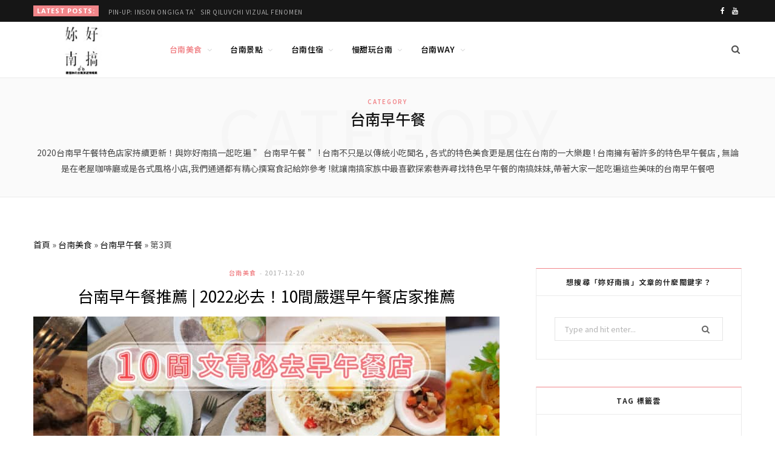

--- FILE ---
content_type: text/html; charset=UTF-8
request_url: https://sstainan.com/tainan-food-drink/brunch/page/3/
body_size: 30736
content:
<!DOCTYPE html><html lang="zh-TW"><head><meta charset="UTF-8" /><meta http-equiv="x-ua-compatible" content="ie=edge" /><meta name="viewport" content="width=device-width, initial-scale=1" /><link rel="pingback" href="https://sstainan.com/xmlrpc.php" /><link rel="profile" href="https://gmpg.org/xfn/11" /><meta name='robots' content='index, follow, max-image-preview:large, max-snippet:-1, max-video-preview:-1' /><link media="all" href="https://sstainan.com/wp-content/cache/autoptimize/css/autoptimize_d69746ccc83abf6e58a0c965e996397d.css" rel="stylesheet" /><title>台南早午餐 | 2020年台南特色早午餐店家持續更新 ! | 妳好南搞</title><meta name="description" content="2020台南早午餐特色店家持續更新！與妳好南搞一起吃遍 &quot; 台南早午餐 &quot; ! 我們蒐集了許多特色早午餐店家的資訊，希望妳可以跟親朋好友度過一個愉快的早上唷！" /><link rel="canonical" href="https://sstainan.com/tainan-food-drink/brunch/page/3/" /><link rel="prev" href="https://sstainan.com/tainan-food-drink/brunch/page/2/" /><meta property="og:locale" content="zh_TW" /><meta property="og:type" content="article" /><meta property="og:title" content="台南早午餐 | 2020年台南特色早午餐店家持續更新 ! | 妳好南搞" /><meta property="og:description" content="2020台南早午餐特色店家持續更新！與妳好南搞一起吃遍 &quot; 台南早午餐 &quot; ! 我們蒐集了許多特色早午餐店家的資訊，希望妳可以跟親朋好友度過一個愉快的早上唷！" /><meta property="og:url" content="https://sstainan.com/tainan-food-drink/brunch/" /><meta property="og:site_name" content="妳好南搞" /><meta property="og:image" content="https://sstainan.com/wp-content/uploads/2018/05/sstainan-meta-banner.jpg" /><meta property="og:image:width" content="1200" /><meta property="og:image:height" content="655" /><meta name="twitter:card" content="summary" /> <script type="application/ld+json" class="yoast-schema-graph">{"@context":"https://schema.org","@graph":[{"@type":"WebSite","@id":"https://sstainan.com/#website","url":"https://sstainan.com/","name":"\u59b3\u597d\u5357\u641e","description":"\u53f0\u5357\u65c5\u904a\u8cc7\u8a0a\u4e00\u7ad9\u641e\u5b9a\uff01\u6700\u61c2\u59b3\u7684\u53f0\u5357\u65c5\u904a\u60c5\u5831\u54e1\uff01","potentialAction":[{"@type":"SearchAction","target":{"@type":"EntryPoint","urlTemplate":"https://sstainan.com/?s={search_term_string}"},"query-input":"required name=search_term_string"}],"inLanguage":"zh-TW"},{"@type":"CollectionPage","@id":"https://sstainan.com/tainan-food-drink/brunch/page/3/#webpage","url":"https://sstainan.com/tainan-food-drink/brunch/page/3/","name":"\u53f0\u5357\u65e9\u5348\u9910 | 2020\u5e74\u53f0\u5357\u7279\u8272\u65e9\u5348\u9910\u5e97\u5bb6\u6301\u7e8c\u66f4\u65b0 ! | \u59b3\u597d\u5357\u641e","isPartOf":{"@id":"https://sstainan.com/#website"},"description":"2020\u53f0\u5357\u65e9\u5348\u9910\u7279\u8272\u5e97\u5bb6\u6301\u7e8c\u66f4\u65b0\uff01\u8207\u59b3\u597d\u5357\u641e\u4e00\u8d77\u5403\u904d \" \u53f0\u5357\u65e9\u5348\u9910 \" ! \u6211\u5011\u8490\u96c6\u4e86\u8a31\u591a\u7279\u8272\u65e9\u5348\u9910\u5e97\u5bb6\u7684\u8cc7\u8a0a\uff0c\u5e0c\u671b\u59b3\u53ef\u4ee5\u8ddf\u89aa\u670b\u597d\u53cb\u5ea6\u904e\u4e00\u500b\u6109\u5feb\u7684\u65e9\u4e0a\u5537\uff01","breadcrumb":{"@id":"https://sstainan.com/tainan-food-drink/brunch/page/3/#breadcrumb"},"inLanguage":"zh-TW","potentialAction":[{"@type":"ReadAction","target":["https://sstainan.com/tainan-food-drink/brunch/page/3/"]}]},{"@type":"BreadcrumbList","@id":"https://sstainan.com/tainan-food-drink/brunch/page/3/#breadcrumb","itemListElement":[{"@type":"ListItem","position":1,"name":"\u9996\u9801","item":"https://sstainan.com/"},{"@type":"ListItem","position":2,"name":"\u53f0\u5357\u7f8e\u98df","item":"https://sstainan.com/tainan-food-drink/"},{"@type":"ListItem","position":3,"name":"\u53f0\u5357\u65e9\u5348\u9910"}]}]}</script> <link rel='dns-prefetch' href='//fonts.googleapis.com' /><link rel='dns-prefetch' href='//s.w.org' /><link rel="alternate" type="application/rss+xml" title="訂閱《妳好南搞》&raquo; 資訊提供" href="https://sstainan.com/feed/" /><link rel="alternate" type="application/rss+xml" title="訂閱《妳好南搞》&raquo; 留言的資訊提供" href="https://sstainan.com/comments/feed/" /><link rel="alternate" type="application/rss+xml" title="訂閱《妳好南搞》&raquo; 分類〈台南早午餐〉的資訊提供" href="https://sstainan.com/tainan-food-drink/brunch/feed/" /> <script type="text/javascript">window._wpemojiSettings = {"baseUrl":"https:\/\/s.w.org\/images\/core\/emoji\/13.1.0\/72x72\/","ext":".png","svgUrl":"https:\/\/s.w.org\/images\/core\/emoji\/13.1.0\/svg\/","svgExt":".svg","source":{"concatemoji":"https:\/\/sstainan.com\/wp-includes\/js\/wp-emoji-release.min.js?ver=5.8.12"}};
			!function(e,a,t){var n,r,o,i=a.createElement("canvas"),p=i.getContext&&i.getContext("2d");function s(e,t){var a=String.fromCharCode;p.clearRect(0,0,i.width,i.height),p.fillText(a.apply(this,e),0,0);e=i.toDataURL();return p.clearRect(0,0,i.width,i.height),p.fillText(a.apply(this,t),0,0),e===i.toDataURL()}function c(e){var t=a.createElement("script");t.src=e,t.defer=t.type="text/javascript",a.getElementsByTagName("head")[0].appendChild(t)}for(o=Array("flag","emoji"),t.supports={everything:!0,everythingExceptFlag:!0},r=0;r<o.length;r++)t.supports[o[r]]=function(e){if(!p||!p.fillText)return!1;switch(p.textBaseline="top",p.font="600 32px Arial",e){case"flag":return s([127987,65039,8205,9895,65039],[127987,65039,8203,9895,65039])?!1:!s([55356,56826,55356,56819],[55356,56826,8203,55356,56819])&&!s([55356,57332,56128,56423,56128,56418,56128,56421,56128,56430,56128,56423,56128,56447],[55356,57332,8203,56128,56423,8203,56128,56418,8203,56128,56421,8203,56128,56430,8203,56128,56423,8203,56128,56447]);case"emoji":return!s([10084,65039,8205,55357,56613],[10084,65039,8203,55357,56613])}return!1}(o[r]),t.supports.everything=t.supports.everything&&t.supports[o[r]],"flag"!==o[r]&&(t.supports.everythingExceptFlag=t.supports.everythingExceptFlag&&t.supports[o[r]]);t.supports.everythingExceptFlag=t.supports.everythingExceptFlag&&!t.supports.flag,t.DOMReady=!1,t.readyCallback=function(){t.DOMReady=!0},t.supports.everything||(n=function(){t.readyCallback()},a.addEventListener?(a.addEventListener("DOMContentLoaded",n,!1),e.addEventListener("load",n,!1)):(e.attachEvent("onload",n),a.attachEvent("onreadystatechange",function(){"complete"===a.readyState&&t.readyCallback()})),(n=t.source||{}).concatemoji?c(n.concatemoji):n.wpemoji&&n.twemoji&&(c(n.twemoji),c(n.wpemoji)))}(window,document,window._wpemojiSettings);</script> <link rel='stylesheet' id='4aaf5e820-css'  href='https://sstainan.com/wp-content/uploads/essential-addons-elementor/734e5f942.min.css?ver=1769353417' type='text/css' media='all' /><link crossorigin="anonymous" rel='stylesheet' id='cheerup-fonts-css'  href='https://fonts.googleapis.com/css?family=Playfair+Display%3A400%2C400i%2C700i%7CSource+Sans+Pro%3A400%2C400i%2C600%2C700%7CNoto+Sans%3A400%2C700%7CLora%3A400i' type='text/css' media='all' /><link rel='stylesheet' id='popup-maker-site-css'  href='https://sstainan.com/wp-content/cache/autoptimize/css/autoptimize_single_474cef4802895aa0a98b72f7f3591b5d.css?generated=1765187180&#038;ver=1.20.3' type='text/css' media='all' /><link rel='stylesheet' id='dashicons-css'  href='https://sstainan.com/wp-includes/css/dashicons.min.css?ver=5.8.12' type='text/css' media='all' /> <script type='text/javascript' id='jquery-core-js-extra'>var Sphere_Plugin = {"ajaxurl":"https:\/\/sstainan.com\/wp-admin\/admin-ajax.php"};</script> <script type='text/javascript' src='https://sstainan.com/wp-includes/js/jquery/jquery.min.js?ver=3.6.0' id='jquery-core-js'></script> <script type='text/javascript' src='https://sstainan.com/wp-content/plugins/wp-user-avatar/assets/flatpickr/flatpickr.min.js?ver=5.8.12' id='ppress-flatpickr-js'></script> <script type='text/javascript' src='https://sstainan.com/wp-content/plugins/wp-user-avatar/assets/select2/select2.min.js?ver=5.8.12' id='ppress-select2-js'></script> <script type='application/json' id='wpp-json'>{"sampling_active":0,"sampling_rate":100,"ajax_url":"https:\/\/sstainan.com\/wp-json\/wordpress-popular-posts\/v1\/popular-posts","api_url":"https:\/\/sstainan.com\/wp-json\/wordpress-popular-posts","ID":0,"token":"dc5d5e8231","lang":0,"debug":0}</script> <script type='text/javascript' src='https://sstainan.com/wp-content/plugins/wordpress-popular-posts/assets/js/wpp.min.js?ver=5.4.2' id='wpp-js-js'></script> <script type='text/javascript' src='https://sstainan.com/wp-content/plugins/so-widgets-bundle/js/lib/slick.min.js?ver=1.8.1' id='slick-js'></script> <script type='text/javascript' src='https://sstainan.com/wp-includes/js/underscore.min.js?ver=1.13.1' id='underscore-js'></script> <script type='text/javascript' src='https://sstainan.com/wp-includes/js/backbone.min.js?ver=1.4.0' id='backbone-js'></script> <script type='text/javascript' src='https://sstainan.com/wp-content/plugins/ninja-forms/assets/js/min/front-end-deps.js?ver=3.6.34.1' id='nf-front-end-deps-js'></script> <script type='text/javascript' id='nf-front-end-js-extra'>var nfi18n = {"ninjaForms":"Ninja \u8868\u55ae","changeEmailErrorMsg":"\u8acb\u8f38\u5165\u6709\u6548\u7684\u96fb\u5b50\u90f5\u4ef6\u5730\u5740\uff01","changeDateErrorMsg":"Please enter a valid date!","confirmFieldErrorMsg":"\u9019\u4e9b\u6b04\u4f4d\u5fc5\u9808\u76f8\u7b26\uff01","fieldNumberNumMinError":"\u6700\u5c0f\u6578\u5b57\u932f\u8aa4\u8a0a\u606f","fieldNumberNumMaxError":"\u6700\u5927\u6578\u5b57\u932f\u8aa4\u8a0a\u606f","fieldNumberIncrementBy":"\u8acb\u4ee5\u6b64\u6578\u5b57\u905e\u589e\uff1a ","fieldTextareaRTEInsertLink":"\u63d2\u5165\u9023\u7d50","fieldTextareaRTEInsertMedia":"\u63d2\u5165\u5a92\u9ad4","fieldTextareaRTESelectAFile":"\u9078\u53d6\u6a94\u6848","formErrorsCorrectErrors":"\u8acb\u5148\u66f4\u6b63\u932f\u8aa4\u518d\u63d0\u4ea4\u6b64\u8868\u55ae\u3002","formHoneypot":"\u5982\u679c\u60a8\u4e0d\u662f\u6a5f\u5668\u4eba\u800c\u4e14\u770b\u5f97\u5230\u6b64\u6b04\u4f4d\uff0c\u8acb\u7559\u767d\u3002","validateRequiredField":"\u9019\u662f\u5fc5\u586b\u6b04\u4f4d\u3002","honeypotHoneypotError":"Honeypot \u932f\u8aa4\u8a0a\u606f","fileUploadOldCodeFileUploadInProgress":"\u6b63\u5728\u4e0a\u50b3\u6a94\u6848\u3002","fileUploadOldCodeFileUpload":"\u6a94\u6848\u4e0a\u50b3","currencySymbol":"","fieldsMarkedRequired":"\u6a19\u6709 <span class=\"ninja-forms-req-symbol\">*<\/span> \u70ba\u5fc5\u586b\u6b04\u4f4d","thousands_sep":",","decimal_point":".","siteLocale":"zh_TW","dateFormat":"m\/d\/Y","startOfWeek":"1","of":"\u7684","previousMonth":"Previous Month","nextMonth":"Next Month","months":["January","February","March","April","May","June","July","August","September","October","November","December"],"monthsShort":["Jan","Feb","Mar","Apr","May","Jun","Jul","Aug","Sep","Oct","Nov","Dec"],"weekdays":["Sunday","Monday","Tuesday","Wednesday","Thursday","Friday","Saturday"],"weekdaysShort":["Sun","Mon","Tue","Wed","Thu","Fri","Sat"],"weekdaysMin":["Su","Mo","Tu","We","Th","Fr","Sa"],"recaptchaConsentMissing":"reCaptcha validation couldn't load.","recaptchaMissingCookie":"reCaptcha v3 validation couldn't load the cookie needed to submit the form.","recaptchaConsentEvent":"Accept reCaptcha cookies before sending the form."};
var nfFrontEnd = {"adminAjax":"https:\/\/sstainan.com\/wp-admin\/admin-ajax.php","ajaxNonce":"248b5f5749","requireBaseUrl":"https:\/\/sstainan.com\/wp-content\/plugins\/ninja-forms\/assets\/js\/","use_merge_tags":{"user":{"address":"address","textbox":"textbox","button":"button","checkbox":"checkbox","city":"city","confirm":"confirm","date":"date","email":"email","firstname":"firstname","html":"html","hidden":"hidden","lastname":"lastname","listcheckbox":"listcheckbox","listcountry":"listcountry","listimage":"listimage","listmultiselect":"listmultiselect","listradio":"listradio","listselect":"listselect","liststate":"liststate","note":"note","number":"number","password":"password","passwordconfirm":"passwordconfirm","product":"product","quantity":"quantity","recaptcha":"recaptcha","recaptcha_v3":"recaptcha_v3","repeater":"repeater","shipping":"shipping","spam":"spam","starrating":"starrating","submit":"submit","terms":"terms","textarea":"textarea","total":"total","unknown":"unknown","zip":"zip","hr":"hr"},"post":{"address":"address","textbox":"textbox","button":"button","checkbox":"checkbox","city":"city","confirm":"confirm","date":"date","email":"email","firstname":"firstname","html":"html","hidden":"hidden","lastname":"lastname","listcheckbox":"listcheckbox","listcountry":"listcountry","listimage":"listimage","listmultiselect":"listmultiselect","listradio":"listradio","listselect":"listselect","liststate":"liststate","note":"note","number":"number","password":"password","passwordconfirm":"passwordconfirm","product":"product","quantity":"quantity","recaptcha":"recaptcha","recaptcha_v3":"recaptcha_v3","repeater":"repeater","shipping":"shipping","spam":"spam","starrating":"starrating","submit":"submit","terms":"terms","textarea":"textarea","total":"total","unknown":"unknown","zip":"zip","hr":"hr"},"system":{"address":"address","textbox":"textbox","button":"button","checkbox":"checkbox","city":"city","confirm":"confirm","date":"date","email":"email","firstname":"firstname","html":"html","hidden":"hidden","lastname":"lastname","listcheckbox":"listcheckbox","listcountry":"listcountry","listimage":"listimage","listmultiselect":"listmultiselect","listradio":"listradio","listselect":"listselect","liststate":"liststate","note":"note","number":"number","password":"password","passwordconfirm":"passwordconfirm","product":"product","quantity":"quantity","recaptcha":"recaptcha","recaptcha_v3":"recaptcha_v3","repeater":"repeater","shipping":"shipping","spam":"spam","starrating":"starrating","submit":"submit","terms":"terms","textarea":"textarea","total":"total","unknown":"unknown","zip":"zip","hr":"hr"},"fields":{"address":"address","textbox":"textbox","button":"button","checkbox":"checkbox","city":"city","confirm":"confirm","date":"date","email":"email","firstname":"firstname","html":"html","hidden":"hidden","lastname":"lastname","listcheckbox":"listcheckbox","listcountry":"listcountry","listimage":"listimage","listmultiselect":"listmultiselect","listradio":"listradio","listselect":"listselect","liststate":"liststate","note":"note","number":"number","password":"password","passwordconfirm":"passwordconfirm","product":"product","quantity":"quantity","recaptcha":"recaptcha","recaptcha_v3":"recaptcha_v3","repeater":"repeater","shipping":"shipping","spam":"spam","starrating":"starrating","submit":"submit","terms":"terms","textarea":"textarea","total":"total","unknown":"unknown","zip":"zip","hr":"hr"},"calculations":{"html":"html","hidden":"hidden","note":"note","unknown":"unknown"}},"opinionated_styles":"","filter_esc_status":"false","nf_consent_status_response":[]};
var nfInlineVars = [];</script> <script type='text/javascript' src='https://sstainan.com/wp-content/plugins/ninja-forms/assets/js/min/front-end.js?ver=3.6.34.1' id='nf-front-end-js'></script> <link rel="https://api.w.org/" href="https://sstainan.com/wp-json/" /><link rel="alternate" type="application/json" href="https://sstainan.com/wp-json/wp/v2/categories/232" /><link rel="EditURI" type="application/rsd+xml" title="RSD" href="https://sstainan.com/xmlrpc.php?rsd" /><link rel="wlwmanifest" type="application/wlwmanifest+xml" href="https://sstainan.com/wp-includes/wlwmanifest.xml" /><meta name="generator" content="WordPress 5.8.12" />  <script type="application/ld+json">{
  "@context": "https://schema.org",
  "@graph": [
    {
      "@id": "https://sstainan.com/#travelagency",
      "@type": "TravelAgency",
      "name": "妳好南搞",
      "legalName": "水木加有限公司",
      "slogan": "持續走訪台南美食、台南景點、台南住宿及在地職人和地方傳統工藝故事，為妳留下美好的台南旅行回憶!",
      "alternateName": "妳好南搞",
      "url": "https://sstainan.com/",
      "logo": "https://sstainan.com/wp-content/uploads/2017/06/new-logo.jpg",
      "image": "https://sstainan.com/wp-content/uploads/2017/06/推薦logo2.jpg",
      "foundingDate": "2016-06-14",
      "email": "service@sstainan.com",
      "sameAs": [
        "https://www.facebook.com/TainanYoYoYo/",
        "https://www.instagram.com/ss_tainan/"
      ],
      "address": {
        "@type": "PostalAddress",
        "streetAddress": "新美街193號",
        "addressLocality": "台南市",
        "addressRegion": "中西區",
        "postalCode": "700006",
        "addressCountry": "TW"
      },
      "description": "「妳好南搞」是長期深耕台南活動、台南旅遊、台南美食的在地專業行銷團隊，提供給來台南的旅人們最專業的旅遊規劃推薦。",
      "telephone": "062215183",
      "priceRange": "0~100",
      "contactPoint": {
        "@type": "ContactPoint",
        "telephone": "062215183",
        "contactType": "customer service",
        "email": "service@sstainan.com",
        "areaServed": "TW",
        "availableLanguage": ["English", "Chinese"]
      }
    },
    {
      "@id": "https://sstainan.com/#webpage",
      "@type": "WebPage",
      "url": "https://sstainan.com/",
      "name": "妳好南搞",
      "inLanguage": "zh-TW",
      "publisher": {
        "@id": "https://sstainan.com/#travelagency"
      },
      "isPartOf": {
        "@id": "https://sstainan.com/#website"
      }
    },
    {
      "@id": "https://sstainan.com/#website",
      "@type": "WebSite",
      "url": "https://sstainan.com/",
      "name": "妳好南搞",
      "publisher": {
        "@id": "https://sstainan.com/#travelagency"
      }
    }
  ]
}</script> <meta property="dable:author" content="妳好南搞">  <script async src="https://www.googletagmanager.com/gtag/js?id=UA-97329096-1"></script> <script>window.dataLayer = window.dataLayer || [];
  function gtag(){dataLayer.push(arguments);}
  gtag('js', new Date());

  gtag('config', 'UA-97329096-1');</script> <script>(function(d,a,b,l,e,_) {
d[b]=d[b]||function(){(d[b].q=d[b].q||[]).push(arguments)};e=a.createElement(l);
e.async=1;e.charset='utf-8';e.src='//static.dable.io/dist/plugin.min.js';
_=a.getElementsByTagName(l)[0];_.parentNode.insertBefore(e,_);
})(window,document,'dable','script');
dable('setService', 'sstainan.com');
dable('sendLog');</script> <script>(function(w, d, s, src, n) {
    var js, ajs = d.getElementsByTagName(s)[0];
    if (d.getElementById(n)) return;
    js = d.createElement(s); js.id = n;
    w[n] = w[n] || function() { (w[n].q = w[n].q || []).push(arguments) }; w[n].l = 1 * new Date();
    js.async = 1; js.src = src; ajs.parentNode.insertBefore(js, ajs)
  })(window, document, 'script', 'https://tkportal.aotter.net/sdk/trek.js?v=2.3.3&client_id=%2B3vX57pxi%2FRrv5TZDnG2', 'AotterTrek');
  AotterTrek('tracker');

  // 訂房按鈕點擊追蹤
  var trackOutboundLink = function(city, name, url, val) {
    gtag('event', 'click', {
      'event_category': 'outbound',
      'event_label': city + name + " - " + url,
      'value': val,
      'transport_type': 'beacon',
      'event_callback': function(){window.open(url);}
    });
  }</script>  <script>!function(f,b,e,v,n,t,s)
    {if(f.fbq)return;n=f.fbq=function(){n.callMethod?
    n.callMethod.apply(n,arguments):n.queue.push(arguments)};
    if(!f._fbq)f._fbq=n;n.push=n;n.loaded=!0;n.version='2.0';
    n.queue=[];t=b.createElement(e);t.async=!0;
    t.src=v;s=b.getElementsByTagName(e)[0];
    s.parentNode.insertBefore(t,s)}(window, document,'script',
    'https://connect.facebook.net/en_US/fbevents.js');
    fbq('init', '430080077355149');
    fbq('track', 'PageView');</script> <noscript><img height="1" width="1" style="display:none"
 src="https://www.facebook.com/tr?id=430080077355149&ev=PageView&noscript=1"
 /></noscript><link rel="stylesheet" property="stylesheet" href="https://websdk.fastbooking-services.com/widgets/app.css"> <script type="text/javascript" src="https://websdk.fastbooking-services.com/widgets/app.js"></script> <script type="text/javascript" src="https://cdnjs.cloudflare.com/ajax/libs/flickity/2.2.1/flickity.pkgd.min.js"></script> <link rel="stylesheet" type="text/css" href="https://cdnjs.cloudflare.com/ajax/libs/flickity/2.2.1/flickity.css"> <script src="https://cdn.jsdelivr.net/npm/vanilla-lazyload@12.4.0/dist/lazyload.min.js"></script> <link rel="icon" href="https://sstainan.com/wp-content/uploads/2017/06/cropped-1-32x32.jpg" sizes="32x32" /><link rel="icon" href="https://sstainan.com/wp-content/uploads/2017/06/cropped-1-192x192.jpg" sizes="192x192" /><link rel="apple-touch-icon" href="https://sstainan.com/wp-content/uploads/2017/06/cropped-1-180x180.jpg" /><meta name="msapplication-TileImage" content="https://sstainan.com/wp-content/uploads/2017/06/cropped-1-270x270.jpg" /></head><body class="archive paged category category-brunch category-232 paged-3 category-paged-3 has-navmenu has-megamenu right-sidebar  skin-miranda elementor-default elementor-kit-23455"><div class="main-wrap"><header id="main-head" class="main-head head-nav-below search-alt compact"><div class="top-bar dark top-bar-b cf"><div class="top-bar-content" data-sticky-bar="1"><div class="wrap cf"> <span class="mobile-nav"><i class="fa fa-bars"></i></span><div class="posts-ticker"> <span class="heading">Latest Posts:</span><ul><li><a href="https://sstainan.com/uncategorized/pin-up-inson-ongiga-tasir-qiluvchi-vizual-fenomen/" title="Pin-up: inson ongiga ta’sir qiluvchi vizual fenomen">Pin-up: inson ongiga ta’sir qiluvchi vizual fenomen</a></li><li><a href="https://sstainan.com/uncategorized/1xbet-sportsbook-review-2020-lines-bonuses-odds/" title="1xBet Sportsbook Review 2020 lines, bonuses, odds, casino, poker">1xBet Sportsbook Review 2020 lines, bonuses, odds, casino, poker</a></li><li><a href="https://sstainan.com/uncategorized/comment-choisir-un-casino-en-ligne-sur-et-de-7/" title="Comment choisir un casino en ligne sûr et de confiance en France">Comment choisir un casino en ligne sûr et de confiance en France</a></li><li><a href="https://sstainan.com/uncategorized/methyltestosterones-substantial-anabolic-potential-for-elite-athletic-results/" title="Methyltestosterone’s Substantial Anabolic Potential for Elite Athletic Results">Methyltestosterone’s Substantial Anabolic Potential for Elite Athletic Results</a></li><li><a href="https://sstainan.com/uncategorized/jogos-animacao-cartao-casino-club-meetings-events/" title="Jogos, Animação, Cartão Casino Club, Meetings &amp; Events Portugal">Jogos, Animação, Cartão Casino Club, Meetings &amp; Events Portugal</a></li><li><a href="https://sstainan.com/uncategorized/the-truth-about-water-retention-and-anabolic-steroids/" title="The Truth About Water Retention and Anabolic Steroids">The Truth About Water Retention and Anabolic Steroids</a></li><li><a href="https://sstainan.com/uncategorized/decouverte-de-masteron-p-100-pour-les-athletes-de-haut-niveau/" title="Découverte de Masteron P 100 pour les Athlètes de Haut Niveau">Découverte de Masteron P 100 pour les Athlètes de Haut Niveau</a></li><li><a href="https://sstainan.com/uncategorized/juegos-en-linea-en-bdmbet-6-000-titulos-y-bonos/" title="Juegos en Línea en BDMBet +6 000 Títulos y Bonos">Juegos en Línea en BDMBet +6 000 Títulos y Bonos</a></li></ul></div><div class="actions"><div class="search-action cf"><form method="get" class="search-form" action="https://sstainan.com/"> <button type="submit" class="search-submit"><i class="fa fa-search"></i></button> <input type="search" class="search-field" name="s" placeholder="Search" value="" required /></form></div></div><ul class="social-icons cf"><li><a href="https://www.facebook.com/TainanYoYoYo/" class="fa fa-facebook" target="_blank"><span class="visuallyhidden">Facebook</span></a></li><li><a href="https://www.youtube.com/channel/UCKRN5JfSwPjx-rZoTEFdvlQ" class="fa fa-youtube" target="_blank"><span class="visuallyhidden">YouTube</span></a></li></ul></div></div></div><div class="inner inner-head" data-sticky-bar="1"><div class="wrap cf"><div class="title"> <a href="https://sstainan.com/" title="妳好南搞" rel="home"> <noscript><img src="https://sstainan.com/wp-content/uploads/2017/11/妳好南搞＿對外公關用LOGO-03.jpg" class="logo-image" alt="妳好南搞" srcset="https://sstainan.com/wp-content/uploads/2017/11/妳好南搞＿對外公關用LOGO-03.jpg ,https://sstainan.com/wp-content/uploads/2018/04/妳好南搞＿對外公關用LOGO-04.jpg 2x" /></noscript><img src='data:image/svg+xml,%3Csvg%20xmlns=%22http://www.w3.org/2000/svg%22%20viewBox=%220%200%20210%20140%22%3E%3C/svg%3E' data-src="https://sstainan.com/wp-content/uploads/2017/11/妳好南搞＿對外公關用LOGO-03.jpg" class="lazyload logo-image" alt="妳好南搞" data-srcset="https://sstainan.com/wp-content/uploads/2017/11/妳好南搞＿對外公關用LOGO-03.jpg ,https://sstainan.com/wp-content/uploads/2018/04/妳好南搞＿對外公關用LOGO-04.jpg 2x" /> </a></div><div class="navigation-wrap inline"><nav class="navigation inline light" data-sticky-bar="1"><div class="menu-%e4%b8%bb%e9%81%b8%e5%96%ae-container"><ul id="menu-%e4%b8%bb%e9%81%b8%e5%96%ae" class="menu"><li id="menu-item-3566" class="menu-item menu-item-type-taxonomy menu-item-object-category current-category-ancestor current-menu-ancestor current-menu-parent current-category-parent menu-item-has-children menu-cat-230 menu-item-3566"><a href="https://sstainan.com/tainan-food-drink/">台南美食</a><ul class="sub-menu"><li id="menu-item-3579" class="menu-item menu-item-type-taxonomy menu-item-object-category menu-cat-241 menu-item-3579"><a href="https://sstainan.com/tainan-food-drink/food-glossary/">台南美食懶人包</a></li><li id="menu-item-5289" class="menu-item menu-item-type-taxonomy menu-item-object-category menu-cat-394 menu-item-5289"><a href="https://sstainan.com/tainan-food-drink/tainan-beverage/">台南飲料</a></li><li id="menu-item-2014" class="menu-item menu-item-type-taxonomy menu-item-object-category menu-cat-235 menu-item-2014"><a href="https://sstainan.com/tainan-food-drink/breakfasts/">台南早餐</a></li><li id="menu-item-3571" class="menu-item menu-item-type-taxonomy menu-item-object-category current-menu-item menu-cat-232 menu-item-3571"><a href="https://sstainan.com/tainan-food-drink/brunch/" aria-current="page">台南早午餐</a></li><li id="menu-item-3573" class="menu-item menu-item-type-taxonomy menu-item-object-category menu-cat-237 menu-item-3573"><a href="https://sstainan.com/tainan-food-drink/dinners/">台南晚餐</a></li><li id="menu-item-3569" class="menu-item menu-item-type-taxonomy menu-item-object-category menu-cat-236 menu-item-3569"><a href="https://sstainan.com/tainan-food-drink/late-night-suppers/">台南宵夜</a></li><li id="menu-item-3580" class="menu-item menu-item-type-taxonomy menu-item-object-category menu-cat-239 menu-item-3580"><a href="https://sstainan.com/tainan-food-drink/minced-pork-rices/">台南肉燥飯</a></li><li id="menu-item-3575" class="menu-item menu-item-type-taxonomy menu-item-object-category menu-cat-231 menu-item-3575"><a href="https://sstainan.com/tainan-food-drink/beef-soups/">台南牛肉湯</a></li><li id="menu-item-3570" class="menu-item menu-item-type-taxonomy menu-item-object-category menu-cat-238 menu-item-3570"><a href="https://sstainan.com/tainan-food-drink/tainan-noodles/">台南麵食</a></li><li id="menu-item-3574" class="menu-item menu-item-type-taxonomy menu-item-object-category menu-cat-234 menu-item-3574"><a href="https://sstainan.com/tainan-food-drink/bbqs/">台南燒烤</a></li><li id="menu-item-3576" class="menu-item menu-item-type-taxonomy menu-item-object-category menu-cat-292 menu-item-3576"><a href="https://sstainan.com/tainan-food-drink/tainan-desserts/">台南甜點</a></li><li id="menu-item-3567" class="menu-item menu-item-type-taxonomy menu-item-object-category menu-cat-240 menu-item-3567"><a href="https://sstainan.com/tainan-food-drink/ice-shops/">台南冰店</a></li><li id="menu-item-3578" class="menu-item menu-item-type-taxonomy menu-item-object-category menu-cat-233 menu-item-3578"><a href="https://sstainan.com/tainan-food-drink/vegetarian/">台南素食</a></li></ul></li><li id="menu-item-3557" class="menu-item menu-item-type-taxonomy menu-item-object-category menu-item-has-children menu-cat-243 menu-item-3557"><a href="https://sstainan.com/tainan-destinations/">台南景點</a><ul class="sub-menu"><li id="menu-item-3558" class="menu-item menu-item-type-taxonomy menu-item-object-category menu-cat-246 menu-item-3558"><a href="https://sstainan.com/tainan-destinations/tainan-tourist-attraction/">台南私房景點</a></li><li id="menu-item-7026" class="menu-item menu-item-type-taxonomy menu-item-object-category menu-cat-615 menu-item-7026"><a href="https://sstainan.com/tainan-destinations/tainan-temple/">台南廟</a></li><li id="menu-item-3559" class="menu-item menu-item-type-taxonomy menu-item-object-category menu-cat-250 menu-item-3559"><a href="https://sstainan.com/tainan-destinations/nightmarkets/">台南夜市</a></li><li id="menu-item-3562" class="menu-item menu-item-type-taxonomy menu-item-object-category menu-cat-247 menu-item-3562"><a href="https://sstainan.com/tainan-destinations/anping/">安平</a></li><li id="menu-item-3564" class="menu-item menu-item-type-taxonomy menu-item-object-category menu-cat-245 menu-item-3564"><a href="https://sstainan.com/tainan-destinations/wan-li/">灣裡</a></li><li id="menu-item-4487" class="menu-item menu-item-type-taxonomy menu-item-object-category menu-cat-443 menu-item-4487"><a href="https://sstainan.com/tainan-destinations/madou/">麻豆</a></li><li id="menu-item-4488" class="menu-item menu-item-type-taxonomy menu-item-object-category menu-cat-444 menu-item-4488"><a href="https://sstainan.com/tainan-destinations/beimen/">北門</a></li><li id="menu-item-4494" class="menu-item menu-item-type-taxonomy menu-item-object-category menu-cat-445 menu-item-4494"><a href="https://sstainan.com/tainan-destinations/syuejia/">學甲</a></li><li id="menu-item-3560" class="menu-item menu-item-type-taxonomy menu-item-object-category menu-cat-249 menu-item-3560"><a href="https://sstainan.com/tainan-destinations/sicao/">四草</a></li><li id="menu-item-4486" class="menu-item menu-item-type-taxonomy menu-item-object-category menu-cat-442 menu-item-4486"><a href="https://sstainan.com/tainan-destinations/guanziling/">關子嶺溫泉</a></li><li id="menu-item-3561" class="menu-item menu-item-type-taxonomy menu-item-object-category menu-cat-248 menu-item-3561"><a href="https://sstainan.com/tainan-destinations/chimeimuseum/">奇美博物館</a></li><li id="menu-item-3563" class="menu-item menu-item-type-taxonomy menu-item-object-category menu-cat-252 menu-item-3563"><a href="https://sstainan.com/tainan-destinations/hayashi-department-store/">林百貨</a></li><li id="menu-item-3565" class="menu-item menu-item-type-taxonomy menu-item-object-category menu-cat-251 menu-item-3565"><a href="https://sstainan.com/tainan-destinations/chihkan-tower/">赤崁樓</a></li></ul></li><li id="menu-item-3551" class="menu-item menu-item-type-taxonomy menu-item-object-category menu-item-has-children menu-cat-253 menu-item-3551"><a href="https://sstainan.com/tainan-hotels-bnb/">台南住宿</a><ul class="sub-menu"><li id="menu-item-3552" class="menu-item menu-item-type-taxonomy menu-item-object-category menu-item-has-children menu-cat-255 menu-item-3552"><a href="https://sstainan.com/tainan-hotels-bnb/tainan-recommend-accommodations/">南搞住宿推薦</a><ul class="sub-menu"><li id="menu-item-4628" class="menu-item menu-item-type-taxonomy menu-item-object-category menu-cat-471 menu-item-4628"><a href="https://sstainan.com/tainan-hotels-bnb/tainan-recommend-accommodations/sss-life-hotel/">小南天生活輕旅</a></li></ul></li><li id="menu-item-3556" class="menu-item menu-item-type-taxonomy menu-item-object-category menu-cat-257 menu-item-3556"><a href="https://sstainan.com/tainan-hotels-bnb/hotels/">台南飯店</a></li><li id="menu-item-3553" class="menu-item menu-item-type-taxonomy menu-item-object-category menu-cat-256 menu-item-3553"><a href="https://sstainan.com/tainan-hotels-bnb/business-hotels/">台南商旅</a></li><li id="menu-item-3554" class="menu-item menu-item-type-taxonomy menu-item-object-category menu-cat-254 menu-item-3554"><a href="https://sstainan.com/tainan-hotels-bnb/bnbs/">台南民宿</a></li><li id="menu-item-3555" class="menu-item menu-item-type-taxonomy menu-item-object-category menu-cat-349 menu-item-3555"><a href="https://sstainan.com/tainan-hotels-bnb/tainan-camping/">台南露營</a></li></ul></li><li id="menu-item-3582" class="menu-item menu-item-type-taxonomy menu-item-object-category menu-item-has-children menu-cat-258 menu-item-3582"><a href="https://sstainan.com/tainan-things-to-do/">慢甜玩台南</a><ul class="sub-menu"><li id="menu-item-3584" class="menu-item menu-item-type-taxonomy menu-item-object-category menu-cat-260 menu-item-3584"><a href="https://sstainan.com/tainan-things-to-do/tainan-event/">台南活動</a></li><li id="menu-item-3585" class="menu-item menu-item-type-taxonomy menu-item-object-category menu-item-has-children menu-cat-259 menu-item-3585"><a href="https://sstainan.com/tainan-things-to-do/travel-guides/">台南推薦行程</a><ul class="sub-menu"><li id="menu-item-3586" class="menu-item menu-item-type-taxonomy menu-item-object-category menu-cat-264 menu-item-3586"><a href="https://sstainan.com/tainan-things-to-do/travel-guides/one-day-tour/">台南一日遊</a></li></ul></li><li id="menu-item-3583" class="menu-item menu-item-type-taxonomy menu-item-object-category menu-cat-261 menu-item-3583"><a href="https://sstainan.com/tainan-things-to-do/transportation-around-tainan/">台南交通</a></li><li id="menu-item-3588" class="menu-item menu-item-type-taxonomy menu-item-object-category menu-cat-262 menu-item-3588"><a href="https://sstainan.com/tainan-things-to-do/tainan-weekend/">週末南搞情報誌</a></li></ul></li><li id="menu-item-3543" class="menu-item menu-item-type-taxonomy menu-item-object-category menu-item-has-children menu-cat-265 menu-item-3543"><a href="https://sstainan.com/tainan-story/">台南Way</a><ul class="sub-menu"><li id="menu-item-15670" class="menu-item menu-item-type-taxonomy menu-item-object-category menu-cat-719 menu-item-15670"><a href="https://sstainan.com/tainan-story/online-streaming/">南搞直播</a></li><li id="menu-item-3550" class="menu-item menu-item-type-taxonomy menu-item-object-category menu-item-has-children menu-cat-272 menu-item-3550"><a href="https://sstainan.com/tainan-story/columns/">駐站作家專欄</a><ul class="sub-menu"><li id="menu-item-6155" class="menu-item menu-item-type-taxonomy menu-item-object-category menu-cat-572 menu-item-6155"><a href="https://sstainan.com/tainan-story/columns/artshrimp/">1/2藝術蝦 Artshrimp</a></li><li id="menu-item-7099" class="menu-item menu-item-type-taxonomy menu-item-object-category menu-cat-617 menu-item-7099"><a href="https://sstainan.com/tainan-story/columns/edward-tian/">艾德華田</a></li><li id="menu-item-6755" class="menu-item menu-item-type-taxonomy menu-item-object-category menu-cat-605 menu-item-6755"><a href="https://sstainan.com/tainan-story/columns/nanzuomeng/">南做夢</a></li><li id="menu-item-10565" class="menu-item menu-item-type-taxonomy menu-item-object-category menu-cat-662 menu-item-10565"><a href="https://sstainan.com/tainan-story/columns/jedlin0820/">南逃日記</a></li><li id="menu-item-5202" class="menu-item menu-item-type-taxonomy menu-item-object-category menu-cat-525 menu-item-5202"><a href="https://sstainan.com/tainan-story/columns/longisland/">長島</a></li><li id="menu-item-6646" class="menu-item menu-item-type-taxonomy menu-item-object-category menu-cat-600 menu-item-6646"><a href="https://sstainan.com/tainan-story/columns/albee/">愛比妞</a></li><li id="menu-item-5887" class="menu-item menu-item-type-taxonomy menu-item-object-category menu-cat-563 menu-item-5887"><a href="https://sstainan.com/tainan-story/columns/sabina/">Sabina</a></li><li id="menu-item-6771" class="menu-item menu-item-type-taxonomy menu-item-object-category menu-cat-606 menu-item-6771"><a href="https://sstainan.com/tainan-story/columns/johojia-tw/">阿肥大叔</a></li><li id="menu-item-7238" class="menu-item menu-item-type-taxonomy menu-item-object-category menu-cat-620 menu-item-7238"><a href="https://sstainan.com/tainan-story/columns/alvin25696/">南國微醺</a></li><li id="menu-item-8943" class="menu-item menu-item-type-taxonomy menu-item-object-category menu-cat-640 menu-item-8943"><a href="https://sstainan.com/tainan-story/columns/say-tainan/">老莫Say台南。踅台南</a></li><li id="menu-item-13361" class="menu-item menu-item-type-taxonomy menu-item-object-category menu-cat-701 menu-item-13361"><a href="https://sstainan.com/tainan-story/columns/alice/">艾莉絲</a></li><li id="menu-item-13359" class="menu-item menu-item-type-taxonomy menu-item-object-category menu-cat-699 menu-item-13359"><a href="https://sstainan.com/tainan-story/columns/tainan-beef-soup/">台南食事</a></li><li id="menu-item-13362" class="menu-item menu-item-type-taxonomy menu-item-object-category menu-cat-702 menu-item-13362"><a href="https://sstainan.com/tainan-story/columns/hoqintainan/">飛兒 . 聊聊鞋</a></li><li id="menu-item-10447" class="menu-item menu-item-type-taxonomy menu-item-object-category menu-cat-658 menu-item-10447"><a href="https://sstainan.com/tainan-story/columns/kaorikazuma/">卡歐的旅行觀察日記</a></li><li id="menu-item-13358" class="menu-item menu-item-type-taxonomy menu-item-object-category menu-cat-698 menu-item-13358"><a href="https://sstainan.com/tainan-story/columns/sstainansister/">南搞妹妹</a></li><li id="menu-item-13357" class="menu-item menu-item-type-taxonomy menu-item-object-category menu-cat-697 menu-item-13357"><a href="https://sstainan.com/tainan-story/columns/skisparandy/">南城始墨</a></li><li id="menu-item-13363" class="menu-item menu-item-type-taxonomy menu-item-object-category menu-cat-628 menu-item-13363"><a href="https://sstainan.com/tainan-story/columns/doublemess/">afra 阿發</a></li><li id="menu-item-13366" class="menu-item menu-item-type-taxonomy menu-item-object-category menu-cat-705 menu-item-13366"><a href="https://sstainan.com/tainan-story/columns/jun/">JUN</a></li><li id="menu-item-7103" class="menu-item menu-item-type-taxonomy menu-item-object-category menu-cat-618 menu-item-7103"><a href="https://sstainan.com/tainan-story/columns/dances-with-tainan/">與南共舞</a></li><li id="menu-item-13364" class="menu-item menu-item-type-taxonomy menu-item-object-category menu-cat-703 menu-item-13364"><a href="https://sstainan.com/tainan-story/columns/local/">草地郎</a></li><li id="menu-item-13365" class="menu-item menu-item-type-taxonomy menu-item-object-category menu-cat-704 menu-item-13365"><a href="https://sstainan.com/tainan-story/columns/wanliphotography/">灣裡攝起來</a></li></ul></li><li id="menu-item-3548" class="menu-item menu-item-type-taxonomy menu-item-object-category menu-cat-268 menu-item-3548"><a href="https://sstainan.com/tainan-story/craftsman/">台南職人</a></li><li id="menu-item-3545" class="menu-item menu-item-type-taxonomy menu-item-object-category menu-cat-267 menu-item-3545"><a href="https://sstainan.com/tainan-story/souvenirs/">台南伴手禮</a></li><li id="menu-item-3546" class="menu-item menu-item-type-taxonomy menu-item-object-category menu-cat-270 menu-item-3546"><a href="https://sstainan.com/tainan-story/local-brands/">台南在地品牌</a></li><li id="menu-item-3547" class="menu-item menu-item-type-taxonomy menu-item-object-category menu-cat-269 menu-item-3547"><a href="https://sstainan.com/tainan-story/traditional-art-and-craft/">台南在地工藝</a></li><li id="menu-item-3549" class="menu-item menu-item-type-taxonomy menu-item-object-category menu-cat-266 menu-item-3549"><a href="https://sstainan.com/tainan-story/slow-and-sweet-magazines/">慢甜誌</a></li><li id="menu-item-3544" class="menu-item menu-item-type-taxonomy menu-item-object-category menu-cat-271 menu-item-3544"><a href="https://sstainan.com/tainan-story/reviews/">南搞觀點</a></li><li id="menu-item-9310" class="menu-item menu-item-type-taxonomy menu-item-object-category menu-cat-643 menu-item-9310"><a href="https://sstainan.com/tainan-story/digital-transformation/">南搞數位學院</a></li><li id="menu-item-3589" class="menu-item menu-item-type-taxonomy menu-item-object-category menu-cat-56 menu-item-3589"><a href="https://sstainan.com/about/">關於妳好南搞</a></li></ul></li><li class="nav-icons"> <a href="#" title="Search" class="search-link"><i class="fa fa-search"></i></a><div class="search-box-overlay"><form method="get" class="search-form" action="https://sstainan.com/"> <button type="submit" class="search-submit"><i class="fa fa-search"></i></button> <input type="search" class="search-field" name="s" placeholder="Type and press enter" value="" required /></form></div></li></ul></div></nav></div></div></div></header><div class="archive-head"> <span class="sub-title">Category</span><h1 class="title">台南早午餐</h1> <i class="background">Category</i><div class="wrap description"><p>2020台南早午餐特色店家持續更新！與妳好南搞一起吃遍 &#8221; 台南早午餐 &#8221; ! 台南不只是以傳統小吃聞名 , 各式的特色美食更是居住在台南的一大樂趣 ! 台南擁有著許多的特色早午餐店 , 無論是在老屋咖啡廳或是各式風格小店,我們通通都有精心撰寫食記給妳參考 !就讓南搞家族中最喜歡探索巷弄尋找特色早午餐的南搞妹妹,帶著大家一起吃遍這些美味的台南早午餐吧</p></div></div><div class="main wrap"><p id="breadcrumbs"><span><span><a href="https://sstainan.com/">首頁</a> » <span><a href="https://sstainan.com/tainan-food-drink/">台南美食</a> » <span><a href="https://sstainan.com/tainan-food-drink/brunch/">台南早午餐</a> » <span class="breadcrumb_last" aria-current="page">第3頁</span></span></span></span></span></p><div class="ts-row cf"><div class="col-8 main-content cf"><div class="posts-dynamic posts-container ts-row grid count-100 mixed"><div class="col-12 large"><article id="post-4855" class="post-main large-post large-post-b post-4855 post type-post status-publish format-standard has-post-thumbnail category-tainan-food-drink category-brunch category-breakfasts category-food-glossary tag-96 category-sticky"><header class="post-header cf"><div class="post-meta"> <span class="post-cat"> <a href="https://sstainan.com/tainan-food-drink/" class="category">台南美食</a> </span> <span class="meta-sep"></span> <a href="https://sstainan.com/tainan-food-drink/brunch/tainan-brunch-glossary/" class="date-link"><time class="post-date" datetime="2017-12-20T14:09:06+08:00">2017-12-20</time></a></div><h2 class="post-title-alt"> <a href="https://sstainan.com/tainan-food-drink/brunch/tainan-brunch-glossary/">台南早午餐推薦 | 2022必去！10間嚴選早午餐店家推薦</a></h2><div class="featured"> <a href="https://sstainan.com/tainan-food-drink/brunch/tainan-brunch-glossary/" class="image-link"><noscript><img width="770" height="515" src="https://sstainan.com/wp-content/uploads/2017/12/stp.20180112-10間文青必去早午餐店-01-770x515.jpg" class="attachment-cheerup-main size-cheerup-main wp-post-image" alt="" title="台南早午餐推薦 | 2022必去！10間嚴選早午餐店家推薦" srcset="https://sstainan.com/wp-content/uploads/2017/12/stp.20180112-10間文青必去早午餐店-01-770x515.jpg 770w, https://sstainan.com/wp-content/uploads/2017/12/stp.20180112-10間文青必去早午餐店-01-270x180.jpg 270w" sizes="(max-width: 770px) 100vw, 770px" /></noscript><img width="770" height="515" src='data:image/svg+xml,%3Csvg%20xmlns=%22http://www.w3.org/2000/svg%22%20viewBox=%220%200%20770%20515%22%3E%3C/svg%3E' data-src="https://sstainan.com/wp-content/uploads/2017/12/stp.20180112-10間文青必去早午餐店-01-770x515.jpg" class="lazyload attachment-cheerup-main size-cheerup-main wp-post-image" alt="" title="台南早午餐推薦 | 2022必去！10間嚴選早午餐店家推薦" data-srcset="https://sstainan.com/wp-content/uploads/2017/12/stp.20180112-10間文青必去早午餐店-01-770x515.jpg 770w, https://sstainan.com/wp-content/uploads/2017/12/stp.20180112-10間文青必去早午餐店-01-270x180.jpg 270w" data-sizes="(max-width: 770px) 100vw, 770px" /> </a></div></header><div class="post-content description cf"><p>「生活中的幸福 是從一個平靜的早餐開始 Tout bonheur commence par un petit déjeuner tranquille.」- 法國名言。穿梭在台南巷弄，總能不期而遇許多充滿特色的 台南早午餐推薦 店家。有句話這麼說：「一天當中最重要的一餐就是早餐！」這次南搞團對為大家整&hellip;</p><div class="read-more"><a href="https://sstainan.com/tainan-food-drink/brunch/tainan-brunch-glossary/"><span>Continue Reading</span></a></div></div><div class="post-footer"><div class="col col-6 author"><span>By</span> <a href="https://sstainan.com/author/wwpit/" title="「南搞家族」的文章" rel="author">南搞家族</a></div><div class="col col-6 social-icons"><ul class="social-share"><li> <a href="#" class="likes-count fa fa-heart-o" data-id="4855" title=""><span class="number">1</span></a></li><li> <a href="https://www.facebook.com/sharer.php?u=https%3A%2F%2Fsstainan.com%2Ftainan-food-drink%2Fbrunch%2Ftainan-brunch-glossary%2F" class="fa fa-facebook" target="_blank" title="Share on Facebook"></a></li><li> <a href="https://twitter.com/home?status=https%3A%2F%2Fsstainan.com%2Ftainan-food-drink%2Fbrunch%2Ftainan-brunch-glossary%2F" class="fa fa-twitter" target="_blank" title="Share on Twitter"></a></li><li> <a href="https://plus.google.com/share?url=https%3A%2F%2Fsstainan.com%2Ftainan-food-drink%2Fbrunch%2Ftainan-brunch-glossary%2F" class="fa fa-google-plus" target="_blank" title="Share on Google+"></a></li><li> <a href="https://pinterest.com/pin/create/button/?url=https%3A%2F%2Fsstainan.com%2Ftainan-food-drink%2Fbrunch%2Ftainan-brunch-glossary%2F&amp;media=https%3A%2F%2Fsstainan.com%2Fwp-content%2Fuploads%2F2017%2F12%2Fstp.20180112-10%E9%96%93%E6%96%87%E9%9D%92%E5%BF%85%E5%8E%BB%E6%97%A9%E5%8D%88%E9%A4%90%E5%BA%97-01.jpg" class="fa fa-pinterest-p" target="_blank" title="Share on Pinterest"></a></li></ul></div></div></article></div><div class="posts-wrap"><div class="col-6"><article id="post-3776" class="grid-post grid-post-b post-3776 post type-post status-publish format-standard has-post-thumbnail category-brunch category-tainan-destinations category-tainan-tourist-attraction category-chimeimuseum tag-107"><div class="post-header cf"><div class="post-thumb"> <a href="https://sstainan.com/tainan-destinations/chimeimuseum/hushan-experimental-elementary-school/" class="image-link"><noscript><img width="370" height="285" src="https://sstainan.com/wp-content/uploads/2017/11/投影片2-26-370x285.jpg" class="attachment-cheerup-grid size-cheerup-grid wp-post-image" alt="" title="虎山國小 | 郊區秘境，沐浴陽光，漫步台南森林小學" srcset="https://sstainan.com/wp-content/uploads/2017/11/投影片2-26-370x285.jpg 370w, https://sstainan.com/wp-content/uploads/2017/11/投影片2-26-260x200.jpg 260w, https://sstainan.com/wp-content/uploads/2017/11/投影片2-26-87x67.jpg 87w" sizes="(max-width: 370px) 100vw, 370px" /></noscript><img width="370" height="285" src='data:image/svg+xml,%3Csvg%20xmlns=%22http://www.w3.org/2000/svg%22%20viewBox=%220%200%20370%20285%22%3E%3C/svg%3E' data-src="https://sstainan.com/wp-content/uploads/2017/11/投影片2-26-370x285.jpg" class="lazyload attachment-cheerup-grid size-cheerup-grid wp-post-image" alt="" title="虎山國小 | 郊區秘境，沐浴陽光，漫步台南森林小學" data-srcset="https://sstainan.com/wp-content/uploads/2017/11/投影片2-26-370x285.jpg 370w, https://sstainan.com/wp-content/uploads/2017/11/投影片2-26-260x200.jpg 260w, https://sstainan.com/wp-content/uploads/2017/11/投影片2-26-87x67.jpg 87w" data-sizes="(max-width: 370px) 100vw, 370px" /> </a></div><div class="meta-title"><div class="post-meta"> <span class="post-cat"> <a href="https://sstainan.com/tainan-food-drink/brunch/" class="category">台南早午餐</a> </span> <span class="meta-sep"></span> <a href="https://sstainan.com/tainan-destinations/chimeimuseum/hushan-experimental-elementary-school/" class="date-link"><time class="post-date" datetime="2017-12-01T11:26:54+08:00">2017-12-01</time></a></div><h2 class="post-title-alt"> <a href="https://sstainan.com/tainan-destinations/chimeimuseum/hushan-experimental-elementary-school/">虎山國小 | 郊區秘境，沐浴陽光，漫步台南森林小學</a></h2></div></div><div class="post-content post-excerpt cf"><p>&#8221; 虎山國小 &#8221; 是台南市的一座實驗小學 , 鄰近台南知&hellip;</p></div> <a href="https://sstainan.com/tainan-destinations/chimeimuseum/hushan-experimental-elementary-school/" class="read-more-btn">Continue Reading</a></article></div><div class="col-6"><article id="post-2905" class="grid-post grid-post-b post-2905 post type-post status-publish format-standard has-post-thumbnail category-tainan-food-drink category-brunch"><div class="post-header cf"><div class="post-thumb"> <a href="https://sstainan.com/tainan-food-drink/brunch/changyuhotel-chef-table-brunch-2/" class="image-link"><noscript><img width="370" height="285" src="https://sstainan.com/wp-content/uploads/2017/11/投影片33-3-370x285.jpg" class="attachment-cheerup-grid size-cheerup-grid wp-post-image" alt="長悅旅棧早午餐 00" title="長悅旅棧早午餐 | 五星名廚餐桌饗宴，高貴不貴的精緻早午餐" srcset="https://sstainan.com/wp-content/uploads/2017/11/投影片33-3-370x285.jpg 370w, https://sstainan.com/wp-content/uploads/2017/11/投影片33-3-260x200.jpg 260w, https://sstainan.com/wp-content/uploads/2017/11/投影片33-3-87x67.jpg 87w" sizes="(max-width: 370px) 100vw, 370px" /></noscript><img width="370" height="285" src='data:image/svg+xml,%3Csvg%20xmlns=%22http://www.w3.org/2000/svg%22%20viewBox=%220%200%20370%20285%22%3E%3C/svg%3E' data-src="https://sstainan.com/wp-content/uploads/2017/11/投影片33-3-370x285.jpg" class="lazyload attachment-cheerup-grid size-cheerup-grid wp-post-image" alt="長悅旅棧早午餐 00" title="長悅旅棧早午餐 | 五星名廚餐桌饗宴，高貴不貴的精緻早午餐" data-srcset="https://sstainan.com/wp-content/uploads/2017/11/投影片33-3-370x285.jpg 370w, https://sstainan.com/wp-content/uploads/2017/11/投影片33-3-260x200.jpg 260w, https://sstainan.com/wp-content/uploads/2017/11/投影片33-3-87x67.jpg 87w" data-sizes="(max-width: 370px) 100vw, 370px" /> </a></div><div class="meta-title"><div class="post-meta"> <span class="post-cat"> <a href="https://sstainan.com/tainan-food-drink/" class="category">台南美食</a> </span> <span class="meta-sep"></span> <a href="https://sstainan.com/tainan-food-drink/brunch/changyuhotel-chef-table-brunch-2/" class="date-link"><time class="post-date" datetime="2017-11-16T18:49:54+08:00">2017-11-16</time></a></div><h2 class="post-title-alt"> <a href="https://sstainan.com/tainan-food-drink/brunch/changyuhotel-chef-table-brunch-2/">長悅旅棧早午餐 | 五星名廚餐桌饗宴，高貴不貴的精緻早午餐</a></h2></div></div><div class="post-content post-excerpt cf"><p>南搞妹妹好久沒有吃早午餐了 , 終於要再度回歸 , 帶大&hellip;</p></div> <a href="https://sstainan.com/tainan-food-drink/brunch/changyuhotel-chef-table-brunch-2/" class="read-more-btn">Continue Reading</a></article></div><div class="col-6"><article id="post-2900" class="grid-post grid-post-b post-2900 post type-post status-publish format-standard has-post-thumbnail category-tainan-food-drink category-brunch"><div class="post-header cf"><div class="post-thumb"> <a href="https://sstainan.com/tainan-food-drink/brunch/changyuhotel-chef-table-brunch-1/" class="image-link"><noscript><img width="370" height="285" src="https://sstainan.com/wp-content/uploads/2017/11/投影片24-3-370x285.jpg" class="attachment-cheerup-grid size-cheerup-grid wp-post-image" alt="台南中西區早午餐 13" title="台南中西區早午餐 | 在長悅旅棧，看見五星名廚對料理的真心" srcset="https://sstainan.com/wp-content/uploads/2017/11/投影片24-3-370x285.jpg 370w, https://sstainan.com/wp-content/uploads/2017/11/投影片24-3-260x200.jpg 260w, https://sstainan.com/wp-content/uploads/2017/11/投影片24-3-87x67.jpg 87w" sizes="(max-width: 370px) 100vw, 370px" /></noscript><img width="370" height="285" src='data:image/svg+xml,%3Csvg%20xmlns=%22http://www.w3.org/2000/svg%22%20viewBox=%220%200%20370%20285%22%3E%3C/svg%3E' data-src="https://sstainan.com/wp-content/uploads/2017/11/投影片24-3-370x285.jpg" class="lazyload attachment-cheerup-grid size-cheerup-grid wp-post-image" alt="台南中西區早午餐 13" title="台南中西區早午餐 | 在長悅旅棧，看見五星名廚對料理的真心" data-srcset="https://sstainan.com/wp-content/uploads/2017/11/投影片24-3-370x285.jpg 370w, https://sstainan.com/wp-content/uploads/2017/11/投影片24-3-260x200.jpg 260w, https://sstainan.com/wp-content/uploads/2017/11/投影片24-3-87x67.jpg 87w" data-sizes="(max-width: 370px) 100vw, 370px" /> </a></div><div class="meta-title"><div class="post-meta"> <span class="post-cat"> <a href="https://sstainan.com/tainan-food-drink/" class="category">台南美食</a> </span> <span class="meta-sep"></span> <a href="https://sstainan.com/tainan-food-drink/brunch/changyuhotel-chef-table-brunch-1/" class="date-link"><time class="post-date" datetime="2017-11-16T18:14:49+08:00">2017-11-16</time></a></div><h2 class="post-title-alt"> <a href="https://sstainan.com/tainan-food-drink/brunch/changyuhotel-chef-table-brunch-1/">台南中西區早午餐 | 在長悅旅棧，看見五星名廚對料理的真心</a></h2></div></div><div class="post-content post-excerpt cf"><p>南搞妹妹好久沒有吃早午餐了，終於要再度回歸，帶大家來吃高&hellip;</p></div> <a href="https://sstainan.com/tainan-food-drink/brunch/changyuhotel-chef-table-brunch-1/" class="read-more-btn">Continue Reading</a></article></div><div class="col-6"><article id="post-3217" class="grid-post grid-post-b post-3217 post type-post status-publish format-standard has-post-thumbnail category-tainan-food-drink category-brunch category-dinners tag-93 tag-96"><div class="post-header cf"><div class="post-thumb"> <a href="https://sstainan.com/tainan-food-drink/brunch/warehousesteakhouse-2-2/" class="image-link"><noscript><img width="370" height="285" src="https://sstainan.com/wp-content/uploads/2017/07/投影片19-370x285.jpg" class="attachment-cheerup-grid size-cheerup-grid wp-post-image" alt="" title="食倉鮮切牛排｜台南美食：早午餐也可以品嘗到高級牛排的美味！" srcset="https://sstainan.com/wp-content/uploads/2017/07/投影片19-370x285.jpg 370w, https://sstainan.com/wp-content/uploads/2017/07/投影片19-260x200.jpg 260w, https://sstainan.com/wp-content/uploads/2017/07/投影片19-87x67.jpg 87w" sizes="(max-width: 370px) 100vw, 370px" /></noscript><img width="370" height="285" src='data:image/svg+xml,%3Csvg%20xmlns=%22http://www.w3.org/2000/svg%22%20viewBox=%220%200%20370%20285%22%3E%3C/svg%3E' data-src="https://sstainan.com/wp-content/uploads/2017/07/投影片19-370x285.jpg" class="lazyload attachment-cheerup-grid size-cheerup-grid wp-post-image" alt="" title="食倉鮮切牛排｜台南美食：早午餐也可以品嘗到高級牛排的美味！" data-srcset="https://sstainan.com/wp-content/uploads/2017/07/投影片19-370x285.jpg 370w, https://sstainan.com/wp-content/uploads/2017/07/投影片19-260x200.jpg 260w, https://sstainan.com/wp-content/uploads/2017/07/投影片19-87x67.jpg 87w" data-sizes="(max-width: 370px) 100vw, 370px" /> </a></div><div class="meta-title"><div class="post-meta"> <span class="post-cat"> <a href="https://sstainan.com/tainan-food-drink/" class="category">台南美食</a> </span> <span class="meta-sep"></span> <a href="https://sstainan.com/tainan-food-drink/brunch/warehousesteakhouse-2-2/" class="date-link"><time class="post-date" datetime="2017-10-20T12:27:32+08:00">2017-10-20</time></a></div><h2 class="post-title-alt"> <a href="https://sstainan.com/tainan-food-drink/brunch/warehousesteakhouse-2-2/">食倉鮮切牛排｜台南美食：早午餐也可以品嘗到高級牛排的美味！</a></h2></div></div><div class="post-content post-excerpt cf"><p>&#8220;食倉鮮切牛排 &#8220;是一家位於台南市北門路二段上的倉庫改建&hellip;</p></div> <a href="https://sstainan.com/tainan-food-drink/brunch/warehousesteakhouse-2-2/" class="read-more-btn">Continue Reading</a></article></div><div class="col-6"><article id="post-1572" class="grid-post grid-post-b post-1572 post type-post status-publish format-standard has-post-thumbnail category-tainan-food-drink category-brunch tag-96"><div class="post-header cf"><div class="post-thumb"> <a href="https://sstainan.com/tainan-food-drink/brunch/ams-foods-and-goods/" class="image-link"><noscript><img width="370" height="285" src="https://sstainan.com/wp-content/uploads/2017/06/ams-370x285.jpg" class="attachment-cheerup-grid size-cheerup-grid wp-post-image" alt="" title="台南早午餐推薦 | Am’s foods and goods 早午餐,午後的南洋風情" srcset="https://sstainan.com/wp-content/uploads/2017/06/ams-370x285.jpg 370w, https://sstainan.com/wp-content/uploads/2017/06/ams-260x200.jpg 260w, https://sstainan.com/wp-content/uploads/2017/06/ams-87x67.jpg 87w" sizes="(max-width: 370px) 100vw, 370px" /></noscript><img width="370" height="285" src='data:image/svg+xml,%3Csvg%20xmlns=%22http://www.w3.org/2000/svg%22%20viewBox=%220%200%20370%20285%22%3E%3C/svg%3E' data-src="https://sstainan.com/wp-content/uploads/2017/06/ams-370x285.jpg" class="lazyload attachment-cheerup-grid size-cheerup-grid wp-post-image" alt="" title="台南早午餐推薦 | Am’s foods and goods 早午餐,午後的南洋風情" data-srcset="https://sstainan.com/wp-content/uploads/2017/06/ams-370x285.jpg 370w, https://sstainan.com/wp-content/uploads/2017/06/ams-260x200.jpg 260w, https://sstainan.com/wp-content/uploads/2017/06/ams-87x67.jpg 87w" data-sizes="(max-width: 370px) 100vw, 370px" /> </a></div><div class="meta-title"><div class="post-meta"> <span class="post-cat"> <a href="https://sstainan.com/tainan-food-drink/" class="category">台南美食</a> </span> <span class="meta-sep"></span> <a href="https://sstainan.com/tainan-food-drink/brunch/ams-foods-and-goods/" class="date-link"><time class="post-date" datetime="2017-06-09T16:31:49+08:00">2017-06-09</time></a></div><h2 class="post-title-alt"> <a href="https://sstainan.com/tainan-food-drink/brunch/ams-foods-and-goods/">台南早午餐推薦 | Am’s foods and goods 早午餐,午後的南洋風情</a></h2></div></div><div class="post-content post-excerpt cf"><p>Am’s foods and goods 早午餐 是一家&hellip;</p></div> <a href="https://sstainan.com/tainan-food-drink/brunch/ams-foods-and-goods/" class="read-more-btn">Continue Reading</a></article></div><div class="col-6"><article id="post-13" class="grid-post grid-post-b post-13 post type-post status-publish format-standard has-post-thumbnail category-tainan-food-drink category-brunch"><div class="post-header cf"><div class="post-thumb"> <a href="https://sstainan.com/tainan-food-drink/brunch/tainan-brunch-shinmeistreet/" class="image-link"><noscript><img width="370" height="285" src="https://sstainan.com/wp-content/uploads/2017/05/來了-370x285.jpg" class="attachment-cheerup-grid size-cheerup-grid wp-post-image" alt="" title="台南早午餐推薦 | 新美街 來了 | 南搞妹妹與她的私藏早午餐" srcset="https://sstainan.com/wp-content/uploads/2017/05/來了-370x285.jpg 370w, https://sstainan.com/wp-content/uploads/2017/05/來了-260x200.jpg 260w, https://sstainan.com/wp-content/uploads/2017/05/來了-87x67.jpg 87w" sizes="(max-width: 370px) 100vw, 370px" /></noscript><img width="370" height="285" src='data:image/svg+xml,%3Csvg%20xmlns=%22http://www.w3.org/2000/svg%22%20viewBox=%220%200%20370%20285%22%3E%3C/svg%3E' data-src="https://sstainan.com/wp-content/uploads/2017/05/來了-370x285.jpg" class="lazyload attachment-cheerup-grid size-cheerup-grid wp-post-image" alt="" title="台南早午餐推薦 | 新美街 來了 | 南搞妹妹與她的私藏早午餐" data-srcset="https://sstainan.com/wp-content/uploads/2017/05/來了-370x285.jpg 370w, https://sstainan.com/wp-content/uploads/2017/05/來了-260x200.jpg 260w, https://sstainan.com/wp-content/uploads/2017/05/來了-87x67.jpg 87w" data-sizes="(max-width: 370px) 100vw, 370px" /> </a></div><div class="meta-title"><div class="post-meta"> <span class="post-cat"> <a href="https://sstainan.com/tainan-food-drink/" class="category">台南美食</a> </span> <span class="meta-sep"></span> <a href="https://sstainan.com/tainan-food-drink/brunch/tainan-brunch-shinmeistreet/" class="date-link"><time class="post-date" datetime="2017-05-26T21:22:37+08:00">2017-05-26</time></a></div><h2 class="post-title-alt"> <a href="https://sstainan.com/tainan-food-drink/brunch/tainan-brunch-shinmeistreet/">台南早午餐推薦 | 新美街 來了 | 南搞妹妹與她的私藏早午餐</a></h2></div></div><div class="post-content post-excerpt cf"><p>南搞妹妹最喜歡騎著電單車悠遊在台南的巷弄間 , 帶著一本&hellip;</p></div> <a href="https://sstainan.com/tainan-food-drink/brunch/tainan-brunch-shinmeistreet/" class="read-more-btn">Continue Reading</a></article></div><div class="col-6"><article id="post-55" class="grid-post grid-post-b post-55 post type-post status-publish format-standard has-post-thumbnail category-tainan-food-drink category-brunch category-breakfasts category-minced-pork-rices tag-96 tag-139"><div class="post-header cf"><div class="post-thumb"> <a href="https://sstainan.com/tainan-food-drink/minced-pork-rices/ah-he-minced-pork-rices/" class="image-link"><noscript><img width="370" height="285" src="https://sstainan.com/wp-content/uploads/2017/05/阿和肉燥飯_h-370x285.jpg" class="attachment-cheerup-grid size-cheerup-grid wp-post-image" alt="" title="台南肉燥飯 | 阿和肉燥飯 ，在地人的飯桌style早午餐最對味！" srcset="https://sstainan.com/wp-content/uploads/2017/05/阿和肉燥飯_h-370x285.jpg 370w, https://sstainan.com/wp-content/uploads/2017/05/阿和肉燥飯_h-260x200.jpg 260w, https://sstainan.com/wp-content/uploads/2017/05/阿和肉燥飯_h-87x67.jpg 87w" sizes="(max-width: 370px) 100vw, 370px" /></noscript><img width="370" height="285" src='data:image/svg+xml,%3Csvg%20xmlns=%22http://www.w3.org/2000/svg%22%20viewBox=%220%200%20370%20285%22%3E%3C/svg%3E' data-src="https://sstainan.com/wp-content/uploads/2017/05/阿和肉燥飯_h-370x285.jpg" class="lazyload attachment-cheerup-grid size-cheerup-grid wp-post-image" alt="" title="台南肉燥飯 | 阿和肉燥飯 ，在地人的飯桌style早午餐最對味！" data-srcset="https://sstainan.com/wp-content/uploads/2017/05/阿和肉燥飯_h-370x285.jpg 370w, https://sstainan.com/wp-content/uploads/2017/05/阿和肉燥飯_h-260x200.jpg 260w, https://sstainan.com/wp-content/uploads/2017/05/阿和肉燥飯_h-87x67.jpg 87w" data-sizes="(max-width: 370px) 100vw, 370px" /> </a></div><div class="meta-title"><div class="post-meta"> <span class="post-cat"> <a href="https://sstainan.com/tainan-food-drink/minced-pork-rices/" class="category">台南肉燥飯</a> </span> <span class="meta-sep"></span> <a href="https://sstainan.com/tainan-food-drink/minced-pork-rices/ah-he-minced-pork-rices/" class="date-link"><time class="post-date" datetime="2017-05-02T11:41:44+08:00">2017-05-02</time></a></div><h2 class="post-title-alt"> <a href="https://sstainan.com/tainan-food-drink/minced-pork-rices/ah-he-minced-pork-rices/">台南肉燥飯 | 阿和肉燥飯 ，在地人的飯桌style早午餐最對味！</a></h2></div></div><div class="post-content post-excerpt cf"><p>台南肉燥飯不能不推超過30年的阿和肉燥飯，歷史悠久卻又能&hellip;</p></div> <a href="https://sstainan.com/tainan-food-drink/minced-pork-rices/ah-he-minced-pork-rices/" class="read-more-btn">Continue Reading</a></article></div></div></div><nav class="main-pagination number"><div class="inner"> <span class="page-numbers label-prev"><a href="https://sstainan.com/tainan-food-drink/brunch/page/2/" ><i class="fa fa-long-arrow-left"></i>Previous</a></span><a class="page-numbers" href="https://sstainan.com/tainan-food-drink/brunch/">1</a> <a class="page-numbers" href="https://sstainan.com/tainan-food-drink/brunch/page/2/">2</a> <span aria-current="page" class="page-numbers current">3</span><span class="page-numbers label-next"><span class="disabled">Next<i class="fa fa-long-arrow-right"></i></span></span></div></nav></div><aside class="col-4 sidebar" data-sticky="1"><div class="inner theiaStickySidebar"><ul><li id="search-2" class="widget widget_search"><h5 class="widget-title">想搜尋「妳好南搞」文章的什麼關鍵字？</h5><form method="get" class="search-form" action="https://sstainan.com/"> <label> <span class="screen-reader-text">Search for:</span> <input type="search" class="search-field" placeholder="Type and hit enter..." value="" name="s" title="Search for:" /> </label> <button type="submit" class="search-submit"><i class="fa fa-search"></i></button></form></li><li id="cool_tag_cloud-2" class="widget widget_cool_tag_cloud"><h5 class="widget-title">Tag 標籤雲</h5><div class="cool-tag-cloud"><div class="ctcblack"><div class="ctcleft"><div class="arial" style="text-transform:none!important;"><a href="https://sstainan.com/tag/tainan-destinations/" class="tag-cloud-link tag-link-108 tag-link-position-1" style="font-size: 13px;">台南景點</a><a href="https://sstainan.com/tag/%e5%8f%b0%e5%8d%97%e6%97%85%e9%81%8a/" class="tag-cloud-link tag-link-91 tag-link-position-2" style="font-size: 13px;">台南旅遊</a><a href="https://sstainan.com/tag/tainan-local-dishes/" class="tag-cloud-link tag-link-106 tag-link-position-3" style="font-size: 13px;">台南小吃</a><a href="https://sstainan.com/tag/tainan-tourist-attraction/" class="tag-cloud-link tag-link-110 tag-link-position-4" style="font-size: 13px;">台南私房景點</a><a href="https://sstainan.com/tag/%e5%8f%b0%e5%8d%97%e6%8b%8d%e7%85%a7%e6%99%af%e9%bb%9e/" class="tag-cloud-link tag-link-107 tag-link-position-5" style="font-size: 13px;">台南拍照景點</a><a href="https://sstainan.com/tag/%e5%8f%b0%e5%8d%97%e5%8f%a4%e8%b9%9f/" class="tag-cloud-link tag-link-116 tag-link-position-6" style="font-size: 13px;">台南古蹟</a><a href="https://sstainan.com/tag/%e5%8f%b0%e5%8d%97%e8%a1%8c%e7%a8%8b/" class="tag-cloud-link tag-link-92 tag-link-position-7" style="font-size: 13px;">台南行程</a><a href="https://sstainan.com/tag/%e5%8f%b0%e5%8d%97/" class="tag-cloud-link tag-link-119 tag-link-position-8" style="font-size: 13px;">台南</a><a href="https://sstainan.com/tag/%e5%8f%b0%e5%8d%97%e6%97%a9%e5%8d%88%e9%a4%90/" class="tag-cloud-link tag-link-96 tag-link-position-9" style="font-size: 13px;">台南早午餐</a><a href="https://sstainan.com/tag/%e5%8f%b0%e5%8d%97%e8%82%89%e7%87%a5%e9%a3%af/" class="tag-cloud-link tag-link-139 tag-link-position-10" style="font-size: 13px;">台南肉燥飯</a><a href="https://sstainan.com/tag/%e5%8f%b0%e5%8d%97%e5%86%b0%e6%9e%9c%e5%ae%a4/" class="tag-cloud-link tag-link-81 tag-link-position-11" style="font-size: 13px;">台南冰果室</a><a href="https://sstainan.com/tag/%e5%8f%b0%e5%8d%97%e5%8c%97%e9%96%80%e6%99%af%e9%bb%9e/" class="tag-cloud-link tag-link-126 tag-link-position-12" style="font-size: 13px;">台南北門景點</a><a href="https://sstainan.com/tag/%e5%8f%b0%e5%8d%97%e5%92%96%e5%95%a1%e5%ba%97/" class="tag-cloud-link tag-link-99 tag-link-position-13" style="font-size: 13px;">台南咖啡店</a><a href="https://sstainan.com/tag/%e5%8f%b0%e5%8d%97%e5%81%9c%e8%bb%8a%e5%a0%b4/" class="tag-cloud-link tag-link-132 tag-link-position-14" style="font-size: 13px;">台南停車場</a><a href="https://sstainan.com/tag/%e5%8f%b0%e5%8d%97-%e6%97%a9%e5%8d%88%e9%a4%90/" class="tag-cloud-link tag-link-93 tag-link-position-15" style="font-size: 13px;">台南 早午餐</a><a href="https://sstainan.com/tag/%e5%8f%b0%e5%8d%97%e8%82%89%e7%b2%bd/" class="tag-cloud-link tag-link-138 tag-link-position-16" style="font-size: 13px;">台南肉粽</a><a href="https://sstainan.com/tag/%e8%80%81%e5%b8%82%e5%a0%b4/" class="tag-cloud-link tag-link-114 tag-link-position-17" style="font-size: 13px;">老市場</a><a href="https://sstainan.com/tag/%e5%8c%97%e9%96%80%e7%be%8e%e9%a3%9f/" class="tag-cloud-link tag-link-140 tag-link-position-18" style="font-size: 13px;">北門美食</a></div></div></div></div></li><li id="bunyad-posts-widget-7" class="widget widget-posts"><h5 class="widget-title">最新文章</h5><ul class="posts cf"><li class="post cf"> <a href="https://sstainan.com/uncategorized/pin-up-inson-ongiga-tasir-qiluvchi-vizual-fenomen/" class="image-link"> </a><div class="content"><div class="post-meta"> <span class="post-cat"> <a href="https://sstainan.com/uncategorized/" class="category">未分類</a> </span> <span class="meta-sep"></span> <a href="https://sstainan.com/uncategorized/pin-up-inson-ongiga-tasir-qiluvchi-vizual-fenomen/" class="date-link"><time class="post-date" datetime="2026-01-25T17:58:31+08:00">2026-01-25</time></a></div> <a href="https://sstainan.com/uncategorized/pin-up-inson-ongiga-tasir-qiluvchi-vizual-fenomen/" class="post-title" title="Pin-up: inson ongiga ta’sir qiluvchi vizual fenomen">Pin-up: inson ongiga ta’sir qiluvchi vizual fenomen</a><div class="excerpt"><p>Pin-up uslubi &#038;&hellip;</p></div></div></li><li class="post cf"> <a href="https://sstainan.com/uncategorized/1xbet-sportsbook-review-2020-lines-bonuses-odds/" class="image-link"> </a><div class="content"><div class="post-meta"> <span class="post-cat"> <a href="https://sstainan.com/uncategorized/" class="category">未分類</a> </span> <span class="meta-sep"></span> <a href="https://sstainan.com/uncategorized/1xbet-sportsbook-review-2020-lines-bonuses-odds/" class="date-link"><time class="post-date" datetime="2026-01-25T17:35:57+08:00">2026-01-25</time></a></div> <a href="https://sstainan.com/uncategorized/1xbet-sportsbook-review-2020-lines-bonuses-odds/" class="post-title" title="1xBet Sportsbook Review 2020 lines, bonuses, odds, casino, poker">1xBet Sportsbook Review 2020 lines, bonuses, odds, casino, poker</a><div class="excerpt"><p>Publications Ar&hellip;</p></div></div></li><li class="post cf"> <a href="https://sstainan.com/uncategorized/comment-choisir-un-casino-en-ligne-sur-et-de-7/" class="image-link"> </a><div class="content"><div class="post-meta"> <span class="post-cat"> <a href="https://sstainan.com/uncategorized/" class="category">未分類</a> </span> <span class="meta-sep"></span> <a href="https://sstainan.com/uncategorized/comment-choisir-un-casino-en-ligne-sur-et-de-7/" class="date-link"><time class="post-date" datetime="2026-01-24T20:16:41+08:00">2026-01-24</time></a></div> <a href="https://sstainan.com/uncategorized/comment-choisir-un-casino-en-ligne-sur-et-de-7/" class="post-title" title="Comment choisir un casino en ligne sûr et de confiance en France">Comment choisir un casino en ligne sûr et de confiance en France</a><div class="excerpt"><p>L&#8217;univers des j&hellip;</p></div></div></li><li class="post cf"> <a href="https://sstainan.com/uncategorized/methyltestosterones-substantial-anabolic-potential-for-elite-athletic-results/" class="image-link"> </a><div class="content"><div class="post-meta"> <span class="post-cat"> <a href="https://sstainan.com/uncategorized/" class="category">未分類</a> </span> <span class="meta-sep"></span> <a href="https://sstainan.com/uncategorized/methyltestosterones-substantial-anabolic-potential-for-elite-athletic-results/" class="date-link"><time class="post-date" datetime="2026-01-24T18:26:17+08:00">2026-01-24</time></a></div> <a href="https://sstainan.com/uncategorized/methyltestosterones-substantial-anabolic-potential-for-elite-athletic-results/" class="post-title" title="Methyltestosterone’s Substantial Anabolic Potential for Elite Athletic Results">Methyltestosterone’s Substantial Anabolic Potential for Elite Athletic Results</a><div class="excerpt"><p>Understanding M&hellip;</p></div></div></li><li class="post cf"> <a href="https://sstainan.com/uncategorized/jogos-animacao-cartao-casino-club-meetings-events/" class="image-link"> </a><div class="content"><div class="post-meta"> <span class="post-cat"> <a href="https://sstainan.com/uncategorized/" class="category">未分類</a> </span> <span class="meta-sep"></span> <a href="https://sstainan.com/uncategorized/jogos-animacao-cartao-casino-club-meetings-events/" class="date-link"><time class="post-date" datetime="2026-01-24T16:57:34+08:00">2026-01-24</time></a></div> <a href="https://sstainan.com/uncategorized/jogos-animacao-cartao-casino-club-meetings-events/" class="post-title" title="Jogos, Animação, Cartão Casino Club, Meetings &amp; Events Portugal">Jogos, Animação, Cartão Casino Club, Meetings &amp; Events Portugal</a><div class="excerpt"><p>Casino Espinho &hellip;</p></div></div></li><li class="post cf"> <a href="https://sstainan.com/uncategorized/the-truth-about-water-retention-and-anabolic-steroids/" class="image-link"> </a><div class="content"><div class="post-meta"> <span class="post-cat"> <a href="https://sstainan.com/uncategorized/" class="category">未分類</a> </span> <span class="meta-sep"></span> <a href="https://sstainan.com/uncategorized/the-truth-about-water-retention-and-anabolic-steroids/" class="date-link"><time class="post-date" datetime="2026-01-24T14:41:09+08:00">2026-01-24</time></a></div> <a href="https://sstainan.com/uncategorized/the-truth-about-water-retention-and-anabolic-steroids/" class="post-title" title="The Truth About Water Retention and Anabolic Steroids">The Truth About Water Retention and Anabolic Steroids</a><div class="excerpt"><p>Water retention&hellip;</p></div></div></li></ul></li></ul></div></aside></div></div><footer class="main-footer alt"><section class="upper-footer"><div class="wrap"><ul class="widgets ts-row cf"><li id="bunyad-widget-about-4" class="widget column col-4 widget-about"><h5 class="widget-title">關於 妳好南搞</h5><div class="author-image"><noscript><img src="https://sstainan.com/wp-content/uploads/2020/03/46361248785_12662e1dbc_k_结果.jpg" alt="About Me" /></noscript><img class="lazyload" src='data:image/svg+xml,%3Csvg%20xmlns=%22http://www.w3.org/2000/svg%22%20viewBox=%220%200%20210%20140%22%3E%3C/svg%3E' data-src="https://sstainan.com/wp-content/uploads/2020/03/46361248785_12662e1dbc_k_结果.jpg" alt="About Me" /></div><div class="text about-text"><p>妳好南搞，最懂妳的台南旅遊情報員，提供您台南美食、台南住宿、台南景點等最實用的台南旅遊情報，<br /> 希望與您共創最獨特的台南旅遊回憶！</p></div><div class="about-footer cf"> <a href="https://sstainan.com/about-us/" class="more">Read More</a></div></li><li id="recent-posts-6" class="widget column col-4 widget_recent_entries"><h5 class="widget-title">最新文章</h5><ul><li> <a href="https://sstainan.com/uncategorized/pin-up-inson-ongiga-tasir-qiluvchi-vizual-fenomen/">Pin-up: inson ongiga ta’sir qiluvchi vizual fenomen</a> <span class="post-date">2026-01-25</span></li><li> <a href="https://sstainan.com/uncategorized/1xbet-sportsbook-review-2020-lines-bonuses-odds/">1xBet Sportsbook Review 2020 lines, bonuses, odds, casino, poker</a> <span class="post-date">2026-01-25</span></li><li> <a href="https://sstainan.com/uncategorized/comment-choisir-un-casino-en-ligne-sur-et-de-7/">Comment choisir un casino en ligne sûr et de confiance en France</a> <span class="post-date">2026-01-24</span></li><li> <a href="https://sstainan.com/uncategorized/methyltestosterones-substantial-anabolic-potential-for-elite-athletic-results/">Methyltestosterone’s Substantial Anabolic Potential for Elite Athletic Results</a> <span class="post-date">2026-01-24</span></li><li> <a href="https://sstainan.com/uncategorized/jogos-animacao-cartao-casino-club-meetings-events/">Jogos, Animação, Cartão Casino Club, Meetings &amp; Events Portugal</a> <span class="post-date">2026-01-24</span></li></ul></li></ul></div></section><section class="lower-footer cf"><div class="wrap cf"><p class="copyright">2025 Copyright © 水木加有限公司「妳好南搞」  | <a href="https://sstainan.com/about-us/">關於我們</a> | <a href="https://sstainan.com/contact-us/" target="_blank">聯絡我們</a></p><ul class="social-icons"><li> <a href="https://www.facebook.com/TainanYoYoYo/" class="social-link" target="_blank"><i class="fa fa-facebook"></i> <span class="label">Facebook</span></a></li></ul></div></section></footer></div><div class="mobile-menu-container off-canvas"> <a href="#" class="close"><i class="fa fa-times"></i></a><div class="logo"></div><ul id="menu-%e4%b8%bb%e9%81%b8%e5%96%ae-1" class="mobile-menu"><li class="menu-item menu-item-type-taxonomy menu-item-object-category current-category-ancestor current-menu-ancestor current-menu-parent current-category-parent menu-item-has-children menu-item-3566"><a href="https://sstainan.com/tainan-food-drink/">台南美食</a><ul class="sub-menu"><li class="menu-item menu-item-type-taxonomy menu-item-object-category menu-item-3579"><a href="https://sstainan.com/tainan-food-drink/food-glossary/">台南美食懶人包</a></li><li class="menu-item menu-item-type-taxonomy menu-item-object-category menu-item-5289"><a href="https://sstainan.com/tainan-food-drink/tainan-beverage/">台南飲料</a></li><li class="menu-item menu-item-type-taxonomy menu-item-object-category menu-item-2014"><a href="https://sstainan.com/tainan-food-drink/breakfasts/">台南早餐</a></li><li class="menu-item menu-item-type-taxonomy menu-item-object-category current-menu-item menu-item-3571"><a href="https://sstainan.com/tainan-food-drink/brunch/" aria-current="page">台南早午餐</a></li><li class="menu-item menu-item-type-taxonomy menu-item-object-category menu-item-3573"><a href="https://sstainan.com/tainan-food-drink/dinners/">台南晚餐</a></li><li class="menu-item menu-item-type-taxonomy menu-item-object-category menu-item-3569"><a href="https://sstainan.com/tainan-food-drink/late-night-suppers/">台南宵夜</a></li><li class="menu-item menu-item-type-taxonomy menu-item-object-category menu-item-3580"><a href="https://sstainan.com/tainan-food-drink/minced-pork-rices/">台南肉燥飯</a></li><li class="menu-item menu-item-type-taxonomy menu-item-object-category menu-item-3575"><a href="https://sstainan.com/tainan-food-drink/beef-soups/">台南牛肉湯</a></li><li class="menu-item menu-item-type-taxonomy menu-item-object-category menu-item-3570"><a href="https://sstainan.com/tainan-food-drink/tainan-noodles/">台南麵食</a></li><li class="menu-item menu-item-type-taxonomy menu-item-object-category menu-item-3574"><a href="https://sstainan.com/tainan-food-drink/bbqs/">台南燒烤</a></li><li class="menu-item menu-item-type-taxonomy menu-item-object-category menu-item-3576"><a href="https://sstainan.com/tainan-food-drink/tainan-desserts/">台南甜點</a></li><li class="menu-item menu-item-type-taxonomy menu-item-object-category menu-item-3567"><a href="https://sstainan.com/tainan-food-drink/ice-shops/">台南冰店</a></li><li class="menu-item menu-item-type-taxonomy menu-item-object-category menu-item-3578"><a href="https://sstainan.com/tainan-food-drink/vegetarian/">台南素食</a></li></ul></li><li class="menu-item menu-item-type-taxonomy menu-item-object-category menu-item-has-children menu-item-3557"><a href="https://sstainan.com/tainan-destinations/">台南景點</a><ul class="sub-menu"><li class="menu-item menu-item-type-taxonomy menu-item-object-category menu-item-3558"><a href="https://sstainan.com/tainan-destinations/tainan-tourist-attraction/">台南私房景點</a></li><li class="menu-item menu-item-type-taxonomy menu-item-object-category menu-item-7026"><a href="https://sstainan.com/tainan-destinations/tainan-temple/">台南廟</a></li><li class="menu-item menu-item-type-taxonomy menu-item-object-category menu-item-3559"><a href="https://sstainan.com/tainan-destinations/nightmarkets/">台南夜市</a></li><li class="menu-item menu-item-type-taxonomy menu-item-object-category menu-item-3562"><a href="https://sstainan.com/tainan-destinations/anping/">安平</a></li><li class="menu-item menu-item-type-taxonomy menu-item-object-category menu-item-3564"><a href="https://sstainan.com/tainan-destinations/wan-li/">灣裡</a></li><li class="menu-item menu-item-type-taxonomy menu-item-object-category menu-item-4487"><a href="https://sstainan.com/tainan-destinations/madou/">麻豆</a></li><li class="menu-item menu-item-type-taxonomy menu-item-object-category menu-item-4488"><a href="https://sstainan.com/tainan-destinations/beimen/">北門</a></li><li class="menu-item menu-item-type-taxonomy menu-item-object-category menu-item-4494"><a href="https://sstainan.com/tainan-destinations/syuejia/">學甲</a></li><li class="menu-item menu-item-type-taxonomy menu-item-object-category menu-item-3560"><a href="https://sstainan.com/tainan-destinations/sicao/">四草</a></li><li class="menu-item menu-item-type-taxonomy menu-item-object-category menu-item-4486"><a href="https://sstainan.com/tainan-destinations/guanziling/">關子嶺溫泉</a></li><li class="menu-item menu-item-type-taxonomy menu-item-object-category menu-item-3561"><a href="https://sstainan.com/tainan-destinations/chimeimuseum/">奇美博物館</a></li><li class="menu-item menu-item-type-taxonomy menu-item-object-category menu-item-3563"><a href="https://sstainan.com/tainan-destinations/hayashi-department-store/">林百貨</a></li><li class="menu-item menu-item-type-taxonomy menu-item-object-category menu-item-3565"><a href="https://sstainan.com/tainan-destinations/chihkan-tower/">赤崁樓</a></li></ul></li><li class="menu-item menu-item-type-taxonomy menu-item-object-category menu-item-has-children menu-item-3551"><a href="https://sstainan.com/tainan-hotels-bnb/">台南住宿</a><ul class="sub-menu"><li class="menu-item menu-item-type-taxonomy menu-item-object-category menu-item-has-children menu-item-3552"><a href="https://sstainan.com/tainan-hotels-bnb/tainan-recommend-accommodations/">南搞住宿推薦</a><ul class="sub-menu"><li class="menu-item menu-item-type-taxonomy menu-item-object-category menu-item-4628"><a href="https://sstainan.com/tainan-hotels-bnb/tainan-recommend-accommodations/sss-life-hotel/">小南天生活輕旅</a></li></ul></li><li class="menu-item menu-item-type-taxonomy menu-item-object-category menu-item-3556"><a href="https://sstainan.com/tainan-hotels-bnb/hotels/">台南飯店</a></li><li class="menu-item menu-item-type-taxonomy menu-item-object-category menu-item-3553"><a href="https://sstainan.com/tainan-hotels-bnb/business-hotels/">台南商旅</a></li><li class="menu-item menu-item-type-taxonomy menu-item-object-category menu-item-3554"><a href="https://sstainan.com/tainan-hotels-bnb/bnbs/">台南民宿</a></li><li class="menu-item menu-item-type-taxonomy menu-item-object-category menu-item-3555"><a href="https://sstainan.com/tainan-hotels-bnb/tainan-camping/">台南露營</a></li></ul></li><li class="menu-item menu-item-type-taxonomy menu-item-object-category menu-item-has-children menu-item-3582"><a href="https://sstainan.com/tainan-things-to-do/">慢甜玩台南</a><ul class="sub-menu"><li class="menu-item menu-item-type-taxonomy menu-item-object-category menu-item-3584"><a href="https://sstainan.com/tainan-things-to-do/tainan-event/">台南活動</a></li><li class="menu-item menu-item-type-taxonomy menu-item-object-category menu-item-has-children menu-item-3585"><a href="https://sstainan.com/tainan-things-to-do/travel-guides/">台南推薦行程</a><ul class="sub-menu"><li class="menu-item menu-item-type-taxonomy menu-item-object-category menu-item-3586"><a href="https://sstainan.com/tainan-things-to-do/travel-guides/one-day-tour/">台南一日遊</a></li></ul></li><li class="menu-item menu-item-type-taxonomy menu-item-object-category menu-item-3583"><a href="https://sstainan.com/tainan-things-to-do/transportation-around-tainan/">台南交通</a></li><li class="menu-item menu-item-type-taxonomy menu-item-object-category menu-item-3588"><a href="https://sstainan.com/tainan-things-to-do/tainan-weekend/">週末南搞情報誌</a></li></ul></li><li class="menu-item menu-item-type-taxonomy menu-item-object-category menu-item-has-children menu-item-3543"><a href="https://sstainan.com/tainan-story/">台南Way</a><ul class="sub-menu"><li class="menu-item menu-item-type-taxonomy menu-item-object-category menu-item-15670"><a href="https://sstainan.com/tainan-story/online-streaming/">南搞直播</a></li><li class="menu-item menu-item-type-taxonomy menu-item-object-category menu-item-has-children menu-item-3550"><a href="https://sstainan.com/tainan-story/columns/">駐站作家專欄</a><ul class="sub-menu"><li class="menu-item menu-item-type-taxonomy menu-item-object-category menu-item-6155"><a href="https://sstainan.com/tainan-story/columns/artshrimp/">1/2藝術蝦 Artshrimp</a></li><li class="menu-item menu-item-type-taxonomy menu-item-object-category menu-item-7099"><a href="https://sstainan.com/tainan-story/columns/edward-tian/">艾德華田</a></li><li class="menu-item menu-item-type-taxonomy menu-item-object-category menu-item-6755"><a href="https://sstainan.com/tainan-story/columns/nanzuomeng/">南做夢</a></li><li class="menu-item menu-item-type-taxonomy menu-item-object-category menu-item-10565"><a href="https://sstainan.com/tainan-story/columns/jedlin0820/">南逃日記</a></li><li class="menu-item menu-item-type-taxonomy menu-item-object-category menu-item-5202"><a href="https://sstainan.com/tainan-story/columns/longisland/">長島</a></li><li class="menu-item menu-item-type-taxonomy menu-item-object-category menu-item-6646"><a href="https://sstainan.com/tainan-story/columns/albee/">愛比妞</a></li><li class="menu-item menu-item-type-taxonomy menu-item-object-category menu-item-5887"><a href="https://sstainan.com/tainan-story/columns/sabina/">Sabina</a></li><li class="menu-item menu-item-type-taxonomy menu-item-object-category menu-item-6771"><a href="https://sstainan.com/tainan-story/columns/johojia-tw/">阿肥大叔</a></li><li class="menu-item menu-item-type-taxonomy menu-item-object-category menu-item-7238"><a href="https://sstainan.com/tainan-story/columns/alvin25696/">南國微醺</a></li><li class="menu-item menu-item-type-taxonomy menu-item-object-category menu-item-8943"><a href="https://sstainan.com/tainan-story/columns/say-tainan/">老莫Say台南。踅台南</a></li><li class="menu-item menu-item-type-taxonomy menu-item-object-category menu-item-13361"><a href="https://sstainan.com/tainan-story/columns/alice/">艾莉絲</a></li><li class="menu-item menu-item-type-taxonomy menu-item-object-category menu-item-13359"><a href="https://sstainan.com/tainan-story/columns/tainan-beef-soup/">台南食事</a></li><li class="menu-item menu-item-type-taxonomy menu-item-object-category menu-item-13362"><a href="https://sstainan.com/tainan-story/columns/hoqintainan/">飛兒 . 聊聊鞋</a></li><li class="menu-item menu-item-type-taxonomy menu-item-object-category menu-item-10447"><a href="https://sstainan.com/tainan-story/columns/kaorikazuma/">卡歐的旅行觀察日記</a></li><li class="menu-item menu-item-type-taxonomy menu-item-object-category menu-item-13358"><a href="https://sstainan.com/tainan-story/columns/sstainansister/">南搞妹妹</a></li><li class="menu-item menu-item-type-taxonomy menu-item-object-category menu-item-13357"><a href="https://sstainan.com/tainan-story/columns/skisparandy/">南城始墨</a></li><li class="menu-item menu-item-type-taxonomy menu-item-object-category menu-item-13363"><a href="https://sstainan.com/tainan-story/columns/doublemess/">afra 阿發</a></li><li class="menu-item menu-item-type-taxonomy menu-item-object-category menu-item-13366"><a href="https://sstainan.com/tainan-story/columns/jun/">JUN</a></li><li class="menu-item menu-item-type-taxonomy menu-item-object-category menu-item-7103"><a href="https://sstainan.com/tainan-story/columns/dances-with-tainan/">與南共舞</a></li><li class="menu-item menu-item-type-taxonomy menu-item-object-category menu-item-13364"><a href="https://sstainan.com/tainan-story/columns/local/">草地郎</a></li><li class="menu-item menu-item-type-taxonomy menu-item-object-category menu-item-13365"><a href="https://sstainan.com/tainan-story/columns/wanliphotography/">灣裡攝起來</a></li></ul></li><li class="menu-item menu-item-type-taxonomy menu-item-object-category menu-item-3548"><a href="https://sstainan.com/tainan-story/craftsman/">台南職人</a></li><li class="menu-item menu-item-type-taxonomy menu-item-object-category menu-item-3545"><a href="https://sstainan.com/tainan-story/souvenirs/">台南伴手禮</a></li><li class="menu-item menu-item-type-taxonomy menu-item-object-category menu-item-3546"><a href="https://sstainan.com/tainan-story/local-brands/">台南在地品牌</a></li><li class="menu-item menu-item-type-taxonomy menu-item-object-category menu-item-3547"><a href="https://sstainan.com/tainan-story/traditional-art-and-craft/">台南在地工藝</a></li><li class="menu-item menu-item-type-taxonomy menu-item-object-category menu-item-3549"><a href="https://sstainan.com/tainan-story/slow-and-sweet-magazines/">慢甜誌</a></li><li class="menu-item menu-item-type-taxonomy menu-item-object-category menu-item-3544"><a href="https://sstainan.com/tainan-story/reviews/">南搞觀點</a></li><li class="menu-item menu-item-type-taxonomy menu-item-object-category menu-item-9310"><a href="https://sstainan.com/tainan-story/digital-transformation/">南搞數位學院</a></li><li class="menu-item menu-item-type-taxonomy menu-item-object-category menu-item-3589"><a href="https://sstainan.com/about/">關於妳好南搞</a></li></ul></li></ul></div> <script>function coolTagCloudToggle( element ) {
            var parent = element.closest('.cool-tag-cloud');
            parent.querySelector('.cool-tag-cloud-inner').classList.toggle('cool-tag-cloud-active');
            parent.querySelector( '.cool-tag-cloud-load-more').classList.toggle('cool-tag-cloud-active');
        }</script> <div id="dablewidget_3o56jO7j" data-widget_id="3o56jO7j"> <script>(function (d, a) { d[a] = d[a] || function () { (d[a].q = d[a].q || []).push(arguments) }; }(window, 'dable'));
    dable('renderWidget', 'dablewidget_3o56jO7j');</script> </div>  <script>if(jQuery('#bunyad-widget-cta-6').length > 0){
    jQuery('#bunyad-widget-cta-6 .cta-box:eq(0) .label').html('台南景點');
    jQuery('#bunyad-widget-cta-6 .cta-box:eq(0) a').attr('href', 'https://sstainan.com/tainan-destinations/');
    jQuery('#bunyad-widget-cta-6 .cta-box:eq(0) img').attr('src', 'https://sstainan.com/wp-content/uploads/2017/11/台南景點.jpg');
    

    jQuery('#bunyad-widget-cta-6 .cta-box:eq(1) .label').html('台南美食');
    jQuery('#bunyad-widget-cta-6 .cta-box:eq(1) a').attr('href', 'https://sstainan.com/tainan-food-drink/');
    jQuery('#bunyad-widget-cta-6 .cta-box:eq(1) img').attr('src', 'https://sstainan.com/wp-content/uploads/2017/11/台南美食.jpg');
    
    jQuery('#bunyad-widget-cta-6 .cta-box:eq(2) .label').html('台南住宿');
    jQuery('#bunyad-widget-cta-6 .cta-box:eq(2) a').attr('href', 'https://sstainan.com/tainan-hotels-bnb/google-recommend/');
    jQuery('#bunyad-widget-cta-6 .cta-box:eq(2) img').attr('src', 'https://sstainan.com/wp-content/uploads/2020/02/49591039338_72b4156522_k_结果.jpg');
  }
  // jQuery(document).on('nfFormReady', function (e, layoutView) {
  //   // Begin of 訂閱南搞情報誌 ------
  //   if (jQuery('.theiaStickySidebar #ninja_forms_widget-4, .theiaStickySidebar #ninja_forms_widget-2').length > 0) {
  //     jQuery('.theiaStickySidebar #custom_html-2').attr('style', "padding: 0; border: none");

  //     jQuery('.theiaStickySidebar #ninja_forms_widget-2').attr('style', "padding: 0; border: none");

  //     middle_num = parseInt(jQuery('.post-content p').length / 2);
  //     // PC
  //     if (jQuery(window).width() > 500) {
  //       jQuery('.theiaStickySidebar #ninja_forms_widget-4').insertAfter(".post-content p:eq(" + middle_num + ")");
  //       //jQuery("<div><img class='sstainan-mag-subscribe' src='https://sstainan.com/wp-content/uploads/2019/02/20190222-市場收集名單側邊欄-05桌機版（上方）.jpg' alt='南搞市場情報誌''></div>").insertAfter(".post-content p:eq(" + middle_num + ")");
  //     }
  //     else {
  //       jQuery('.theiaStickySidebar #ninja_forms_widget-4').attr('style', 'display:none')
  //       if (jQuery('body.single-post').length > 0) {
  //         jQuery('.theiaStickySidebar #ninja_forms_widget-2').insertAfter(".post-content p:eq(" + middle_num + ")");
  //       }
  //     }

  //   }
    // END of 訂閱南搞情報誌 ------

    // 移除 archive page 裡的 popup ------
    if (jQuery('.archive-head').length > 0 || jQuery('body.home').length > 0) {
      if (jQuery('.posts-container #ninja_forms_widget-4').length > 0) {
        jQuery('.posts-container #ninja_forms_widget-4').parent().attr('style', 'display:none');
      }
      if (jQuery('.theiaStickySidebar #ninja_forms_widget-4').length > 0) {
        jQuery('.theiaStickySidebar #ninja_forms_widget-4').attr('style', 'display:none');
      }
      // jQuery('#ninja_forms_widget-4').remove();
    }

  if ( jQuery('.single-cover .featured a:eq(0) img').length > 0) {
    // "https://sstainan.com/wp-content/uploads/2019/04/33379591171_5892e3e37c_k_结果-1170x508.jpg"
    a = jQuery('.single-cover .featured a:eq(0) img').attr('src');
    b = a.replace(/(.*)-\d+x\d+(\..*)/, '$1$2');
    jQuery('.single-cover .featured a:eq(0) img').attr('src', b);
  }

  // 小南天改版，fast booking widget 之需要
  setTimeout(function(){ 
    jQuery('.fb-widget a.show-modal').text('立即訂房');
  }, 6000);


  jQuery(window).load(function(){
    if (jQuery('.fb-widget a.show-modal').length > 0) {
      jQuery('.widgets--wrapper').click(function(){
        jQuery('.adult--label').html("成人的數量");
        jQuery('.best-price--legend .legend-txt').html("最優惠的價格");
        jQuery('.fbw-calendar--title h1').text("預訂房間");
      })
    }
  })
  // END for 小南天改版
  

  jQuery(document).ready(function(){
    // 加入 line 購物的模組
    url_name = window.location.pathname;

    // 台南伴手禮
    if (url_name.indexOf("tainan-story/souvenirs") >= 0) {
      element = '<iframe style="padding: 9px 15px; height:369px;width:100%;border:none;" frameborder="0" scrolling="no" height="369px" width="100%" src="//widget.shoppingdirectory.com.tw/w2/v2_ddb4d6642a637adc3396808fc9d515a1/product1"></iframe>';
      jQuery('.posts-container .posts-wrap').prepend(element);
    }

    //台南在地品牌
    if (url_name.indexOf("tainan-story/local-brands") >= 0) {
      element = '<iframe style="padding: 9px 15px; height:369px;width:100%;border:none;" frameborder="0" scrolling="no" height="369px" width="100%" src="//widget.shoppingdirectory.com.tw/w2/v2_3737ff6abefea2e4ac9d3d1d95c30969/product1"></iframe>';
      jQuery('.posts-container .posts-wrap').prepend(element);
    }

    // 台南晚餐
    if (url_name.indexOf("tainan-food-drink/dinners") >= 0) {
      element = '<iframe style="padding: 9px 15px; height:369px;width:100%;border:none;" frameborder="0" scrolling="no" height="369px" width="100%" src="//widget.shoppingdirectory.com.tw/w2/v2_0dd9c6b1a7090104a265995db7aac243/product1"></iframe>';
      jQuery('.posts-container .posts-wrap').prepend(element);
    }

    // 台南早午餐
    if (url_name.indexOf("tainan-food-drink/brunch") >= 0) {
      element = '<iframe style="padding: 9px 15px; height:369px;width:100%;border:none;" frameborder="0" scrolling="no" height="369px" width="100%" src="//widget.shoppingdirectory.com.tw/w2/v2_b53a3d34e350778e41a01bb302000081/product1"></iframe>';
      jQuery('.posts-container .posts-wrap').prepend(element);
    }

    // END of 加入 line 購物模組
  });</script><div id="pum-14445" role="dialog" aria-modal="false"  class="pum pum-overlay pum-theme-14437 pum-theme-ssslifehotle popmake-overlay click_open" data-popmake="{&quot;id&quot;:14445,&quot;slug&quot;:&quot;%e5%b0%8f%e5%8d%97%e5%a4%a9%e9%a6%96%e9%a0%81-%e4%b8%89%e5%a4%a7%e7%89%b9%e9%bb%9e-feature-two&quot;,&quot;theme_id&quot;:14437,&quot;cookies&quot;:[],&quot;triggers&quot;:[{&quot;type&quot;:&quot;click_open&quot;,&quot;settings&quot;:{&quot;cookie_name&quot;:&quot;&quot;,&quot;extra_selectors&quot;:&quot;.feature-two&quot;}}],&quot;mobile_disabled&quot;:null,&quot;tablet_disabled&quot;:null,&quot;meta&quot;:{&quot;display&quot;:{&quot;stackable&quot;:false,&quot;overlay_disabled&quot;:false,&quot;scrollable_content&quot;:false,&quot;disable_reposition&quot;:false,&quot;size&quot;:&quot;medium&quot;,&quot;responsive_min_width&quot;:&quot;0%&quot;,&quot;responsive_min_width_unit&quot;:false,&quot;responsive_max_width&quot;:&quot;100%&quot;,&quot;responsive_max_width_unit&quot;:false,&quot;custom_width&quot;:&quot;640px&quot;,&quot;custom_width_unit&quot;:false,&quot;custom_height&quot;:&quot;380px&quot;,&quot;custom_height_unit&quot;:false,&quot;custom_height_auto&quot;:false,&quot;location&quot;:&quot;center top&quot;,&quot;position_from_trigger&quot;:false,&quot;position_top&quot;:&quot;100&quot;,&quot;position_left&quot;:&quot;0&quot;,&quot;position_bottom&quot;:&quot;0&quot;,&quot;position_right&quot;:&quot;0&quot;,&quot;position_fixed&quot;:false,&quot;animation_type&quot;:&quot;fade&quot;,&quot;animation_speed&quot;:&quot;350&quot;,&quot;animation_origin&quot;:&quot;center top&quot;,&quot;overlay_zindex&quot;:false,&quot;zindex&quot;:&quot;1999999999&quot;},&quot;close&quot;:{&quot;text&quot;:&quot;&quot;,&quot;button_delay&quot;:&quot;0&quot;,&quot;overlay_click&quot;:false,&quot;esc_press&quot;:false,&quot;f4_press&quot;:false},&quot;click_open&quot;:[]}}"><div id="popmake-14445" class="pum-container popmake theme-14437 pum-responsive pum-responsive-medium responsive size-medium"><div class="pum-content popmake-content" tabindex="0"><div id="pl-14445"  class="panel-layout" ><div id="pg-14445-0"  class="panel-grid panel-has-style"  data-style="{&quot;background&quot;:&quot;#ba936a&quot;,&quot;background_image_attachment&quot;:false,&quot;background_display&quot;:&quot;tile&quot;,&quot;cell_alignment&quot;:&quot;flex-start&quot;}"  data-ratio="1"  data-ratio-direction="right" ><div class="panel-row-style panel-row-style-for-14445-0" ><div id="pgc-14445-0-0"  class="panel-grid-cell"  data-style="{&quot;background_image_attachment&quot;:false,&quot;background_display&quot;:&quot;tile&quot;,&quot;vertical_alignment&quot;:&quot;auto&quot;}"  data-weight="1" ><div id="panel-14445-0-0-0" class="so-panel widget widget_sow-editor panel-first-child panel-last-child" data-index="0" data-style="{&quot;background_image_attachment&quot;:false,&quot;background_display&quot;:&quot;tile&quot;,&quot;margin&quot;:&quot;20px 10px 10px 10px&quot;}" ><div class="so-widget-sow-editor so-widget-sow-editor-base"><div class="siteorigin-widget-tinymce textwidget"><p style="text-align: center;"><span style="color: #ffffff"><font size="5"><strong>連單人房都配備浴缸</strong></font></span></p></div></div></div></div></div></div><div id="pg-14445-1"  class="panel-grid panel-no-style"  data-style="{&quot;background_image_attachment&quot;:false,&quot;background_display&quot;:&quot;tile&quot;,&quot;cell_alignment&quot;:&quot;flex-start&quot;}"  data-ratio="1"  data-ratio-direction="right" ><div id="pgc-14445-1-0"  class="panel-grid-cell"  data-weight="1" ><div id="panel-14445-1-0-0" class="so-panel widget widget_sow-editor panel-first-child" data-index="1" data-style="{&quot;background_image_attachment&quot;:false,&quot;background_display&quot;:&quot;tile&quot;}" ><div class="so-widget-sow-editor so-widget-sow-editor-base"><div class="siteorigin-widget-tinymce textwidget"> <font size="5px";font color="#BA936A">連單人房都配備浴缸，搭配房型提供Dyson吹風機（非所有房型配備），澡盡情泡，享受獨處的放鬆時刻</font></div></div></div><div id="panel-14445-1-0-1" class="so-panel widget widget_media_gallery" data-index="2" data-style="{&quot;background_image_attachment&quot;:false,&quot;background_display&quot;:&quot;tile&quot;}" ><div id='gallery-2' class='gallery galleryid-4855 gallery-columns-3 gallery-size-cheerup-grid'><figure class='gallery-item'><div class='gallery-icon portrait'> <noscript><img width="370" height="285" src="https://sstainan.com/wp-content/uploads/2019/04/ssslifehotel-layout-hone-rooms-.feature-07_DC-370x285.jpg" class="attachment-cheerup-grid size-cheerup-grid" alt="" srcset="https://sstainan.com/wp-content/uploads/2019/04/ssslifehotel-layout-hone-rooms-.feature-07_DC-370x285.jpg 370w, https://sstainan.com/wp-content/uploads/2019/04/ssslifehotel-layout-hone-rooms-.feature-07_DC-260x200.jpg 260w, https://sstainan.com/wp-content/uploads/2019/04/ssslifehotel-layout-hone-rooms-.feature-07_DC-87x67.jpg 87w" sizes="(max-width: 370px) 100vw, 370px" /></noscript><img width="370" height="285" src='data:image/svg+xml,%3Csvg%20xmlns=%22http://www.w3.org/2000/svg%22%20viewBox=%220%200%20370%20285%22%3E%3C/svg%3E' data-src="https://sstainan.com/wp-content/uploads/2019/04/ssslifehotel-layout-hone-rooms-.feature-07_DC-370x285.jpg" class="lazyload attachment-cheerup-grid size-cheerup-grid" alt="" data-srcset="https://sstainan.com/wp-content/uploads/2019/04/ssslifehotel-layout-hone-rooms-.feature-07_DC-370x285.jpg 370w, https://sstainan.com/wp-content/uploads/2019/04/ssslifehotel-layout-hone-rooms-.feature-07_DC-260x200.jpg 260w, https://sstainan.com/wp-content/uploads/2019/04/ssslifehotel-layout-hone-rooms-.feature-07_DC-87x67.jpg 87w" data-sizes="(max-width: 370px) 100vw, 370px" /></div></figure><figure class='gallery-item'><div class='gallery-icon landscape'> <noscript><img width="370" height="285" src="https://sstainan.com/wp-content/uploads/2019/04/ssslifehotel-layout-hone-rooms-singleroom-34_DC-370x285.jpg" class="attachment-cheerup-grid size-cheerup-grid" alt="" srcset="https://sstainan.com/wp-content/uploads/2019/04/ssslifehotel-layout-hone-rooms-singleroom-34_DC-370x285.jpg 370w, https://sstainan.com/wp-content/uploads/2019/04/ssslifehotel-layout-hone-rooms-singleroom-34_DC-260x200.jpg 260w, https://sstainan.com/wp-content/uploads/2019/04/ssslifehotel-layout-hone-rooms-singleroom-34_DC-87x67.jpg 87w" sizes="(max-width: 370px) 100vw, 370px" /></noscript><img width="370" height="285" src='data:image/svg+xml,%3Csvg%20xmlns=%22http://www.w3.org/2000/svg%22%20viewBox=%220%200%20370%20285%22%3E%3C/svg%3E' data-src="https://sstainan.com/wp-content/uploads/2019/04/ssslifehotel-layout-hone-rooms-singleroom-34_DC-370x285.jpg" class="lazyload attachment-cheerup-grid size-cheerup-grid" alt="" data-srcset="https://sstainan.com/wp-content/uploads/2019/04/ssslifehotel-layout-hone-rooms-singleroom-34_DC-370x285.jpg 370w, https://sstainan.com/wp-content/uploads/2019/04/ssslifehotel-layout-hone-rooms-singleroom-34_DC-260x200.jpg 260w, https://sstainan.com/wp-content/uploads/2019/04/ssslifehotel-layout-hone-rooms-singleroom-34_DC-87x67.jpg 87w" data-sizes="(max-width: 370px) 100vw, 370px" /></div></figure><figure class='gallery-item'><div class='gallery-icon landscape'> <noscript><img width="370" height="285" src="https://sstainan.com/wp-content/uploads/2019/04/ssslifehotel-layout-hone-rooms-singleroom-33_DC-370x285.jpg" class="attachment-cheerup-grid size-cheerup-grid" alt="" srcset="https://sstainan.com/wp-content/uploads/2019/04/ssslifehotel-layout-hone-rooms-singleroom-33_DC-370x285.jpg 370w, https://sstainan.com/wp-content/uploads/2019/04/ssslifehotel-layout-hone-rooms-singleroom-33_DC-260x200.jpg 260w, https://sstainan.com/wp-content/uploads/2019/04/ssslifehotel-layout-hone-rooms-singleroom-33_DC-87x67.jpg 87w" sizes="(max-width: 370px) 100vw, 370px" /></noscript><img width="370" height="285" src='data:image/svg+xml,%3Csvg%20xmlns=%22http://www.w3.org/2000/svg%22%20viewBox=%220%200%20370%20285%22%3E%3C/svg%3E' data-src="https://sstainan.com/wp-content/uploads/2019/04/ssslifehotel-layout-hone-rooms-singleroom-33_DC-370x285.jpg" class="lazyload attachment-cheerup-grid size-cheerup-grid" alt="" data-srcset="https://sstainan.com/wp-content/uploads/2019/04/ssslifehotel-layout-hone-rooms-singleroom-33_DC-370x285.jpg 370w, https://sstainan.com/wp-content/uploads/2019/04/ssslifehotel-layout-hone-rooms-singleroom-33_DC-260x200.jpg 260w, https://sstainan.com/wp-content/uploads/2019/04/ssslifehotel-layout-hone-rooms-singleroom-33_DC-87x67.jpg 87w" data-sizes="(max-width: 370px) 100vw, 370px" /></div></figure></div></div><div id="panel-14445-1-0-2" class="so-panel widget widget_sow-button panel-last-child" data-index="3" data-style="{&quot;background_image_attachment&quot;:false,&quot;background_display&quot;:&quot;tile&quot;}" ><div class="so-widget-sow-button so-widget-sow-button-atom-0c825fecad9b"><div class="ow-button-base ow-button-align-center"> <a href="https://sstainan.com/ssslifehotel/newcustomer/#good" class="ow-icon-placement-left ow-button-hover" 		> <span> 小南天嚴選配備 </span> </a></div></div></div></div></div></div></div> <button type="button" class="pum-close popmake-close" aria-label="Close"> X </button></div></div><div id="pum-14448" role="dialog" aria-modal="false"  class="pum pum-overlay pum-theme-14437 pum-theme-ssslifehotle popmake-overlay click_open" data-popmake="{&quot;id&quot;:14448,&quot;slug&quot;:&quot;%e5%b0%8f%e5%8d%97%e5%a4%a9%e9%a6%96%e9%a0%81-%e9%97%9c%e6%96%bc%e6%88%91%e5%80%91-about-us&quot;,&quot;theme_id&quot;:14437,&quot;cookies&quot;:[],&quot;triggers&quot;:[{&quot;type&quot;:&quot;click_open&quot;,&quot;settings&quot;:{&quot;cookie_name&quot;:&quot;&quot;,&quot;extra_selectors&quot;:&quot;.aboutus&quot;}}],&quot;mobile_disabled&quot;:null,&quot;tablet_disabled&quot;:null,&quot;meta&quot;:{&quot;display&quot;:{&quot;stackable&quot;:false,&quot;overlay_disabled&quot;:false,&quot;scrollable_content&quot;:false,&quot;disable_reposition&quot;:false,&quot;size&quot;:&quot;medium&quot;,&quot;responsive_min_width&quot;:&quot;0%&quot;,&quot;responsive_min_width_unit&quot;:false,&quot;responsive_max_width&quot;:&quot;100%&quot;,&quot;responsive_max_width_unit&quot;:false,&quot;custom_width&quot;:&quot;640px&quot;,&quot;custom_width_unit&quot;:false,&quot;custom_height&quot;:&quot;380px&quot;,&quot;custom_height_unit&quot;:false,&quot;custom_height_auto&quot;:false,&quot;location&quot;:&quot;center top&quot;,&quot;position_from_trigger&quot;:false,&quot;position_top&quot;:&quot;100&quot;,&quot;position_left&quot;:&quot;0&quot;,&quot;position_bottom&quot;:&quot;0&quot;,&quot;position_right&quot;:&quot;0&quot;,&quot;position_fixed&quot;:false,&quot;animation_type&quot;:&quot;fade&quot;,&quot;animation_speed&quot;:&quot;350&quot;,&quot;animation_origin&quot;:&quot;center top&quot;,&quot;overlay_zindex&quot;:false,&quot;zindex&quot;:&quot;1999999999&quot;},&quot;close&quot;:{&quot;text&quot;:&quot;&quot;,&quot;button_delay&quot;:&quot;0&quot;,&quot;overlay_click&quot;:false,&quot;esc_press&quot;:false,&quot;f4_press&quot;:false},&quot;click_open&quot;:[]}}"><div id="popmake-14448" class="pum-container popmake theme-14437 pum-responsive pum-responsive-medium responsive size-medium"><div class="pum-content popmake-content" tabindex="0"><div id="pl-14448"  class="panel-layout" ><div id="pg-14448-0"  class="panel-grid panel-no-style"  data-style="{&quot;background_image_attachment&quot;:false,&quot;background_display&quot;:&quot;tile&quot;,&quot;cell_alignment&quot;:&quot;flex-start&quot;}"  data-ratio="1"  data-ratio-direction="right" ><div id="pgc-14448-0-0"  class="panel-grid-cell"  data-weight="1" ><div id="panel-14448-0-0-0" class="so-panel widget widget_media_image panel-first-child panel-last-child" data-index="0" data-style="{&quot;background_image_attachment&quot;:false,&quot;background_display&quot;:&quot;tile&quot;}" ><noscript><img width="1799" height="789" src="https://sstainan.com/wp-content/uploads/2019/04/ssslifehotel-layout-hone-rooms-OC-02_DC.jpg" class="image wp-image-15151  attachment-full size-full" alt="" style="max-width: 100%; height: auto;" srcset="https://sstainan.com/wp-content/uploads/2019/04/ssslifehotel-layout-hone-rooms-OC-02_DC.jpg 1799w, https://sstainan.com/wp-content/uploads/2019/04/ssslifehotel-layout-hone-rooms-OC-02_DC-768x337.jpg 768w, https://sstainan.com/wp-content/uploads/2019/04/ssslifehotel-layout-hone-rooms-OC-02_DC-600x263.jpg 600w" sizes="(max-width: 1799px) 100vw, 1799px" /></noscript><img width="1799" height="789" src='data:image/svg+xml,%3Csvg%20xmlns=%22http://www.w3.org/2000/svg%22%20viewBox=%220%200%201799%20789%22%3E%3C/svg%3E' data-src="https://sstainan.com/wp-content/uploads/2019/04/ssslifehotel-layout-hone-rooms-OC-02_DC.jpg" class="lazyload image wp-image-15151  attachment-full size-full" alt="" style="max-width: 100%; height: auto;" data-srcset="https://sstainan.com/wp-content/uploads/2019/04/ssslifehotel-layout-hone-rooms-OC-02_DC.jpg 1799w, https://sstainan.com/wp-content/uploads/2019/04/ssslifehotel-layout-hone-rooms-OC-02_DC-768x337.jpg 768w, https://sstainan.com/wp-content/uploads/2019/04/ssslifehotel-layout-hone-rooms-OC-02_DC-600x263.jpg 600w" data-sizes="(max-width: 1799px) 100vw, 1799px" /></div></div></div><div id="pg-14448-1"  class="panel-grid panel-no-style"  data-style="{&quot;background_image_attachment&quot;:false,&quot;background_display&quot;:&quot;tile&quot;,&quot;cell_alignment&quot;:&quot;flex-start&quot;}" ><div id="pgc-14448-1-0"  class="panel-grid-cell"  data-weight="0.5" ><div id="panel-14448-1-0-0" class="so-panel widget widget_sow-editor panel-first-child panel-last-child" data-index="1" data-style="{&quot;background_image_attachment&quot;:false,&quot;background_display&quot;:&quot;tile&quot;,&quot;margin&quot;:&quot;0px 0px 0px 0px&quot;}" ><div class="so-widget-sow-editor so-widget-sow-editor-base"><div class="siteorigin-widget-tinymce textwidget"> <font color="#BA936A",font size="20">小南天生活輕旅</font></div></div></div></div><div id="pgc-14448-1-1"  class="panel-grid-cell"  data-weight="0.5" ><div id="panel-14448-1-1-0" class="so-panel widget widget_sow-button panel-first-child panel-last-child" data-index="2" data-style="{&quot;background_image_attachment&quot;:false,&quot;background_display&quot;:&quot;tile&quot;,&quot;margin&quot;:&quot;0px 0px 0px 0px&quot;}" ><div class="so-widget-sow-button so-widget-sow-button-atom-5eaed15b8375"><div class="ow-button-base ow-button-align-right"> <a href="#" class="ow-icon-placement-left ow-button-hover" 		> <span> 立即訂房 </span> </a></div></div></div></div></div><div id="pg-14448-2"  class="panel-grid panel-no-style"  data-style="{&quot;background_image_attachment&quot;:false,&quot;background_display&quot;:&quot;tile&quot;,&quot;cell_alignment&quot;:&quot;flex-start&quot;}"  data-ratio="1"  data-ratio-direction="right" ><div id="pgc-14448-2-0"  class="panel-grid-cell"  data-weight="1" ><div id="panel-14448-2-0-0" class="so-panel widget widget_sow-editor panel-first-child" data-index="3" data-style="{&quot;background_image_attachment&quot;:false,&quot;background_display&quot;:&quot;tile&quot;}" ><div class="so-widget-sow-editor so-widget-sow-editor-base"><div class="siteorigin-widget-tinymce textwidget"><p>小南天生活輕旅是為小資女孩打造的台南旅館，位在市中心 ，走路或騎旅店的免費單車，步行可到台南火車站、國華街小吃、台南美術館、林百貨等熱門景點。閒逛在巷弄內，感受台南的慢活和老台南人的口味，省下的租機車或計程車費可以再吃十種特色小吃。</p><p>制式的旅館太高價，民宿的設備、服務和清潔品質不一，青年旅館最平價但卻常常無法真正放鬆休息－－難得假期的小旅行，想要民宿的親切舒服，但又想要旅館的乾淨及便利配備，同時不要忘了精打細算－－小南天生活輕旅為妳的需要而生。 沒有旅館的拘謹，讓妳感受如民宿的人情味；旅館的乾淨、安全，我們卻也沒有少。</p><p>連單人房都配備租屋處鮮少有的浴缸，搭配房型提供Dyson吹風機（非所有房型配備），澡可以盡情泡；三折式高密度床墊，好睡到淺眠者都易入眠。旅館巷弄內就有文青咖啡館、日雜選貨店，幾乎所有台南小吃也都走路可及，放鬆、簡單度過一個下午。 小南天也是台南百年巷弄內的老屋，由設計團隊改造，新設計與舊元素交會，全棟旅館以白色與木質為主色調，小巧俱全的日系和洋風格，恍如帶妳走入台南的歷史。</p><p>徹底從忙碌的生活放鬆，且深刻感受台南的巷弄魅力。 讓旅館不再只是暫時睡一晚的地方，回旅館也成為美好回憶。 小南天生活輕旅期待與妳一起傳遞美好人情味。</p></div></div></div><div id="panel-14448-2-0-1" class="so-panel widget widget_sow-editor panel-last-child" data-index="4" data-style="{&quot;background_image_attachment&quot;:false,&quot;background_display&quot;:&quot;tile&quot;}" ><div class="so-widget-sow-editor so-widget-sow-editor-base"><div class="siteorigin-widget-tinymce textwidget"><p style="text-align: center;"><iframe loading="lazy" style="border: 0;" src="https://www.google.com/maps/embed?pb=!1m18!1m12!1m3!1d3672.766129023873!2d120.20331231548836!3d22.99562598496674!2m3!1f0!2f0!3f0!3m2!1i1024!2i768!4f13.1!3m3!1m2!1s0x346e768a01f27ff7%3A0x9e673af489a46ae0!2z5bCP5Y2X5aSp55Sf5rS76LyV5peF!5e0!3m2!1szh-TW!2stw!4v1554708280515!5m2!1szh-TW!2stw" width="300" height="450" frameborder="0" allowfullscreen="allowfullscreen"></iframe></p></div></div></div></div></div></div></div> <button type="button" class="pum-close popmake-close" aria-label="Close"> X </button></div></div><div id="pum-14446" role="dialog" aria-modal="false"  class="pum pum-overlay pum-theme-14437 pum-theme-ssslifehotle popmake-overlay click_open" data-popmake="{&quot;id&quot;:14446,&quot;slug&quot;:&quot;%e5%b0%8f%e5%8d%97%e5%a4%a9%e9%a6%96%e9%a0%81-%e4%b8%89%e5%a4%a7%e7%89%b9%e9%bb%9e-feature-three&quot;,&quot;theme_id&quot;:14437,&quot;cookies&quot;:[],&quot;triggers&quot;:[{&quot;type&quot;:&quot;click_open&quot;,&quot;settings&quot;:{&quot;cookie_name&quot;:&quot;&quot;,&quot;extra_selectors&quot;:&quot;.feature-three&quot;}}],&quot;mobile_disabled&quot;:null,&quot;tablet_disabled&quot;:null,&quot;meta&quot;:{&quot;display&quot;:{&quot;stackable&quot;:false,&quot;overlay_disabled&quot;:false,&quot;scrollable_content&quot;:false,&quot;disable_reposition&quot;:false,&quot;size&quot;:&quot;medium&quot;,&quot;responsive_min_width&quot;:&quot;0%&quot;,&quot;responsive_min_width_unit&quot;:false,&quot;responsive_max_width&quot;:&quot;100%&quot;,&quot;responsive_max_width_unit&quot;:false,&quot;custom_width&quot;:&quot;640px&quot;,&quot;custom_width_unit&quot;:false,&quot;custom_height&quot;:&quot;380px&quot;,&quot;custom_height_unit&quot;:false,&quot;custom_height_auto&quot;:false,&quot;location&quot;:&quot;center top&quot;,&quot;position_from_trigger&quot;:false,&quot;position_top&quot;:&quot;100&quot;,&quot;position_left&quot;:&quot;0&quot;,&quot;position_bottom&quot;:&quot;0&quot;,&quot;position_right&quot;:&quot;0&quot;,&quot;position_fixed&quot;:false,&quot;animation_type&quot;:&quot;fade&quot;,&quot;animation_speed&quot;:&quot;350&quot;,&quot;animation_origin&quot;:&quot;center top&quot;,&quot;overlay_zindex&quot;:false,&quot;zindex&quot;:&quot;1999999999&quot;},&quot;close&quot;:{&quot;text&quot;:&quot;&quot;,&quot;button_delay&quot;:&quot;0&quot;,&quot;overlay_click&quot;:false,&quot;esc_press&quot;:false,&quot;f4_press&quot;:false},&quot;click_open&quot;:[]}}"><div id="popmake-14446" class="pum-container popmake theme-14437 pum-responsive pum-responsive-medium responsive size-medium"><div class="pum-content popmake-content" tabindex="0"><div id="pl-14446"  class="panel-layout" ><div id="pg-14446-0"  class="panel-grid panel-has-style"  data-style="{&quot;background&quot;:&quot;#ba936a&quot;,&quot;background_image_attachment&quot;:false,&quot;background_display&quot;:&quot;tile&quot;,&quot;cell_alignment&quot;:&quot;flex-start&quot;}"  data-ratio="1"  data-ratio-direction="right" ><div class="panel-row-style panel-row-style-for-14446-0" ><div id="pgc-14446-0-0"  class="panel-grid-cell"  data-style="{&quot;background_image_attachment&quot;:false,&quot;background_display&quot;:&quot;tile&quot;,&quot;vertical_alignment&quot;:&quot;auto&quot;}"  data-weight="1" ><div id="panel-14446-0-0-0" class="so-panel widget widget_sow-editor panel-first-child panel-last-child" data-index="0" data-style="{&quot;background_image_attachment&quot;:false,&quot;background_display&quot;:&quot;tile&quot;,&quot;margin&quot;:&quot;20px 10px 10px 10px&quot;}" ><div class="so-widget-sow-editor so-widget-sow-editor-base"><div class="siteorigin-widget-tinymce textwidget"><p style="text-align: center;"><span style="color: #ffffff"><font size="5"><strong>專屬女孩的特色旅店</strong></font></span></p></div></div></div></div></div></div><div id="pg-14446-1"  class="panel-grid panel-no-style"  data-style="{&quot;background_image_attachment&quot;:false,&quot;background_display&quot;:&quot;tile&quot;,&quot;cell_alignment&quot;:&quot;flex-start&quot;}"  data-ratio="1"  data-ratio-direction="right" ><div id="pgc-14446-1-0"  class="panel-grid-cell"  data-weight="1" ><div id="panel-14446-1-0-0" class="so-panel widget widget_sow-editor panel-first-child" data-index="1" data-style="{&quot;background_image_attachment&quot;:false,&quot;background_display&quot;:&quot;tile&quot;}" ><div class="so-widget-sow-editor so-widget-sow-editor-base"><div class="siteorigin-widget-tinymce textwidget"> <font size="5px";font color="#BA936A">小南天從改建開始，處處以女孩的需要為設計發想，打造女孩專屬的特色旅館！只有女孩才懂的貼心服務，等妳親自來體會。</font></div></div></div><div id="panel-14446-1-0-1" class="so-panel widget widget_sow-button" data-index="2" data-style="{&quot;background_image_attachment&quot;:false,&quot;background_display&quot;:&quot;tile&quot;,&quot;margin&quot;:&quot;0px 30px 30px 30px&quot;}" ><div class="so-widget-sow-button so-widget-sow-button-atom-5eaed15b8375"><div class="ow-button-base ow-button-align-right"> <a href="https://sstainan.com/ssslifehotel/newcustomer/#good" class="ow-icon-placement-left ow-button-hover" 		> <span> 更多貼心配備 </span> </a></div></div></div><div id="panel-14446-1-0-2" class="so-panel widget widget_sow-image panel-last-child" data-index="3" data-style="{&quot;background_image_attachment&quot;:false,&quot;background_display&quot;:&quot;tile&quot;}" ><div class="so-widget-sow-image so-widget-sow-image-default-d6014b76747a"><div class="sow-image-container"> <noscript><img src="https://sstainan.com/wp-content/uploads/2019/04/ssslifehotel-layout-hone-rooms-stairs-twinroom-47_DC.jpg" width="1920" height="1289" srcset="https://sstainan.com/wp-content/uploads/2019/04/ssslifehotel-layout-hone-rooms-stairs-twinroom-47_DC.jpg 1920w, https://sstainan.com/wp-content/uploads/2019/04/ssslifehotel-layout-hone-rooms-stairs-twinroom-47_DC-768x516.jpg 768w, https://sstainan.com/wp-content/uploads/2019/04/ssslifehotel-layout-hone-rooms-stairs-twinroom-47_DC-600x403.jpg 600w, https://sstainan.com/wp-content/uploads/2019/04/ssslifehotel-layout-hone-rooms-stairs-twinroom-47_DC-270x180.jpg 270w" sizes="(max-width: 1920px) 100vw, 1920px" alt="" 		class="so-widget-image"/></noscript><img src='data:image/svg+xml,%3Csvg%20xmlns=%22http://www.w3.org/2000/svg%22%20viewBox=%220%200%201920%201289%22%3E%3C/svg%3E' data-src="https://sstainan.com/wp-content/uploads/2019/04/ssslifehotel-layout-hone-rooms-stairs-twinroom-47_DC.jpg" width="1920" height="1289" data-srcset="https://sstainan.com/wp-content/uploads/2019/04/ssslifehotel-layout-hone-rooms-stairs-twinroom-47_DC.jpg 1920w, https://sstainan.com/wp-content/uploads/2019/04/ssslifehotel-layout-hone-rooms-stairs-twinroom-47_DC-768x516.jpg 768w, https://sstainan.com/wp-content/uploads/2019/04/ssslifehotel-layout-hone-rooms-stairs-twinroom-47_DC-600x403.jpg 600w, https://sstainan.com/wp-content/uploads/2019/04/ssslifehotel-layout-hone-rooms-stairs-twinroom-47_DC-270x180.jpg 270w" data-sizes="(max-width: 1920px) 100vw, 1920px" alt="" 		class="lazyload so-widget-image"/></div></div></div></div></div></div></div> <button type="button" class="pum-close popmake-close" aria-label="Close"> X </button></div></div><div id="pum-14442" role="dialog" aria-modal="false"  class="pum pum-overlay pum-theme-14437 pum-theme-ssslifehotle popmake-overlay click_open" data-popmake="{&quot;id&quot;:14442,&quot;slug&quot;:&quot;%e5%b0%8f%e5%8d%97%e5%a4%a9%e9%a6%96%e9%a0%81-%e4%b8%89%e5%a4%a7%e7%89%b9%e9%bb%9e-feature-one&quot;,&quot;theme_id&quot;:14437,&quot;cookies&quot;:[],&quot;triggers&quot;:[{&quot;type&quot;:&quot;click_open&quot;,&quot;settings&quot;:{&quot;cookie_name&quot;:&quot;&quot;,&quot;extra_selectors&quot;:&quot;.feature-one&quot;}}],&quot;mobile_disabled&quot;:null,&quot;tablet_disabled&quot;:null,&quot;meta&quot;:{&quot;display&quot;:{&quot;stackable&quot;:false,&quot;overlay_disabled&quot;:false,&quot;scrollable_content&quot;:false,&quot;disable_reposition&quot;:false,&quot;size&quot;:&quot;medium&quot;,&quot;responsive_min_width&quot;:&quot;0%&quot;,&quot;responsive_min_width_unit&quot;:false,&quot;responsive_max_width&quot;:&quot;100%&quot;,&quot;responsive_max_width_unit&quot;:false,&quot;custom_width&quot;:&quot;640px&quot;,&quot;custom_width_unit&quot;:false,&quot;custom_height&quot;:&quot;380px&quot;,&quot;custom_height_unit&quot;:false,&quot;custom_height_auto&quot;:false,&quot;location&quot;:&quot;center top&quot;,&quot;position_from_trigger&quot;:false,&quot;position_top&quot;:&quot;100&quot;,&quot;position_left&quot;:&quot;0&quot;,&quot;position_bottom&quot;:&quot;0&quot;,&quot;position_right&quot;:&quot;0&quot;,&quot;position_fixed&quot;:false,&quot;animation_type&quot;:&quot;fade&quot;,&quot;animation_speed&quot;:&quot;350&quot;,&quot;animation_origin&quot;:&quot;center top&quot;,&quot;overlay_zindex&quot;:false,&quot;zindex&quot;:&quot;1999999999&quot;},&quot;close&quot;:{&quot;text&quot;:&quot;&quot;,&quot;button_delay&quot;:&quot;0&quot;,&quot;overlay_click&quot;:false,&quot;esc_press&quot;:false,&quot;f4_press&quot;:false},&quot;click_open&quot;:[]}}"><div id="popmake-14442" class="pum-container popmake theme-14437 pum-responsive pum-responsive-medium responsive size-medium"><div class="pum-content popmake-content" tabindex="0"><div id="pl-14442"  class="panel-layout" ><div id="pg-14442-0"  class="panel-grid panel-has-style"  data-style="{&quot;background&quot;:&quot;#ba936a&quot;,&quot;background_image_attachment&quot;:false,&quot;background_display&quot;:&quot;tile&quot;,&quot;cell_alignment&quot;:&quot;flex-start&quot;}"  data-ratio="1"  data-ratio-direction="right" ><div class="panel-row-style panel-row-style-for-14442-0" ><div id="pgc-14442-0-0"  class="panel-grid-cell"  data-style="{&quot;background_image_attachment&quot;:false,&quot;background_display&quot;:&quot;tile&quot;,&quot;vertical_alignment&quot;:&quot;auto&quot;}"  data-weight="1" ><div id="panel-14442-0-0-0" class="so-panel widget widget_sow-editor panel-first-child panel-last-child" data-index="0" data-style="{&quot;background_image_attachment&quot;:false,&quot;background_display&quot;:&quot;tile&quot;,&quot;margin&quot;:&quot;20px 10px 10px 10px&quot;}" ><div class="so-widget-sow-editor so-widget-sow-editor-base"><div class="siteorigin-widget-tinymce textwidget"><p style="text-align: center;"><span style="color: #ffffff"><font size="5"><strong>到熱門景點美食都好方便</strong></font></span></p></div></div></div></div></div></div><div id="pg-14442-1"  class="panel-grid panel-no-style"  data-style="{&quot;background_image_attachment&quot;:false,&quot;background_display&quot;:&quot;tile&quot;,&quot;cell_alignment&quot;:&quot;flex-start&quot;}"  data-ratio="1"  data-ratio-direction="right" ><div id="pgc-14442-1-0"  class="panel-grid-cell"  data-weight="1" ><div id="panel-14442-1-0-0" class="so-panel widget widget_sow-editor panel-first-child" data-index="1" data-style="{&quot;background_image_attachment&quot;:false,&quot;background_display&quot;:&quot;tile&quot;}" ><div class="so-widget-sow-editor so-widget-sow-editor-base"><div class="siteorigin-widget-tinymce textwidget"> <font size="5px";font color="#BA936A">小南天位於台南火車站、熱門台南景點、台南美食等走路可達之中心位置，到哪裡都好方便！</font></div></div></div><div id="panel-14442-1-0-1" class="so-panel widget widget_sow-button" data-index="2" data-style="{&quot;background_image_attachment&quot;:false,&quot;background_display&quot;:&quot;tile&quot;,&quot;margin&quot;:&quot;0px 0px 30px 0px&quot;}" ><div class="so-widget-sow-button so-widget-sow-button-atom-5eaed15b8375"><div class="ow-button-base ow-button-align-right"> <a href="https://sstainan.com/ssslifehotel/destinations/" class="div idfb-widget-1 classfb-widget data-fbConfig0div ow-icon-placement-right ow-button-hover" 		> <span> 更多熱門景點 </span> </a></div></div></div><div id="panel-14442-1-0-2" class="so-panel widget widget_sow-post-carousel panel-last-child" data-index="3" data-style="{&quot;background_image_attachment&quot;:false,&quot;background_display&quot;:&quot;tile&quot;}" ><div class="so-widget-sow-post-carousel so-widget-sow-post-carousel-default-186c00b47b3d"><div class="sow-carousel-title"><div class="sow-carousel-navigation"> <a href="#" class="sow-carousel-next" title="下一篇" aria-label="下一篇文章" role="button"></a> <a href="#" class="sow-carousel-previous" title="上一篇" aria-label="上一篇文章" role="button"></a></div></div><div class="sow-carousel-container "><div class="sow-carousel-wrapper"
 data-dir="ltr"
 data-widget="post" data-fetching="false" data-page="1" data-ajax-url="https://sstainan.com/wp-admin/admin-ajax.php?_widgets_nonce=a080b89774" data-item_count="10" data-carousel_settings="{&quot;loop&quot;:true}" data-responsive="{&quot;desktop_slides&quot;:1,&quot;tablet_landscape_breakpoint&quot;:1366,&quot;tablet_landscape_slides&quot;:2,&quot;tablet_portrait_breakpoint&quot;:1025,&quot;tablet_portrait_slides&quot;:2,&quot;mobile_breakpoint&quot;:480,&quot;mobile_slides&quot;:1}" data-variable_width="true" 	><div class="sow-carousel-items"><div class="sow-carousel-item" tabindex="-1"><div class="sow-carousel-thumbnail"> <a
 href="https://sstainan.com/tainan-hotels-bnb/2019-autumn-coupon/"
 style="background-image: url( https://sstainan.com/wp-content/uploads/2019/09/秋冬補助拷貝_结果-272x182.jpg )"
 aria-labelledby="sow-carousel-id-17816"
 tabindex="-1"
 > <span class="overlay"></span> </a></div><h3 class="sow-carousel-item-title"> <a
 href="https://sstainan.com/tainan-hotels-bnb/2019-autumn-coupon/"
 id="sow-carousel-id-17816"
 tabindex="-1"
 > 2019觀光補助 | 秋冬補助再加碼！住宿最高享2000元優惠 </a></h3></div><div class="sow-carousel-item" tabindex="-1"><div class="sow-carousel-thumbnail"> <a
 href="https://sstainan.com/tainan-hotels-bnb/tainan-recommend-accommodations/sss-life-hotel/foods-destinations-ssslifehotel/"
 style="background-image: url( https://sstainan.com/wp-content/uploads/2019/04/33477521914_4d4ca44cfd_k_结果.jpg )"
 aria-labelledby="sow-carousel-id-15001"
 tabindex="-1"
 > <span class="overlay"></span> </a></div><h3 class="sow-carousel-item-title"> <a
 href="https://sstainan.com/tainan-hotels-bnb/tainan-recommend-accommodations/sss-life-hotel/foods-destinations-ssslifehotel/"
 id="sow-carousel-id-15001"
 tabindex="-1"
 > 小南天 | 巷弄中的美食景點，真正的台南味 </a></h3></div><div class="sow-carousel-item" tabindex="-1"><div class="sow-carousel-thumbnail"> <a
 href="https://sstainan.com/tainan-hotels-bnb/tainan-recommend-accommodations/sss-life-hotel/rental-motor-ssslifehotel/"
 style="background-image: url( https://sstainan.com/wp-content/uploads/2019/04/46917897194_5790ebc0c8_k_结果.jpg )"
 aria-labelledby="sow-carousel-id-14961"
 tabindex="-1"
 > <span class="overlay"></span> </a></div><h3 class="sow-carousel-item-title"> <a
 href="https://sstainan.com/tainan-hotels-bnb/tainan-recommend-accommodations/sss-life-hotel/rental-motor-ssslifehotel/"
 id="sow-carousel-id-14961"
 tabindex="-1"
 > 台南租機車 | 騎gogoro，在小南天生活輕旅來一趟輕旅行 </a></h3></div><div class="sow-carousel-item" tabindex="-1"><div class="sow-carousel-thumbnail"> <a
 href="https://sstainan.com/tainan-hotels-bnb/tainan-recommend-accommodations/sss-life-hotel/electric-bike-ssslifehotel/"
 style="background-image: url( https://sstainan.com/wp-content/uploads/2019/04/33379591171_5892e3e37c_k_结果.jpg )"
 aria-labelledby="sow-carousel-id-14905"
 tabindex="-1"
 > <span class="overlay"></span> </a></div><h3 class="sow-carousel-item-title"> <a
 href="https://sstainan.com/tainan-hotels-bnb/tainan-recommend-accommodations/sss-life-hotel/electric-bike-ssslifehotel/"
 id="sow-carousel-id-14905"
 tabindex="-1"
 > 台南腳踏車 | 電動單車遊台南！小南天生活輕旅的專屬享受 </a></h3></div><div class="sow-carousel-item" tabindex="-1"><div class="sow-carousel-thumbnail"> <a
 href="https://sstainan.com/tainan-hotels-bnb/tainan-recommend-accommodations/sss-life-hotel/design-hotel-ssslifehotel/"
 style="background-image: url( https://sstainan.com/wp-content/uploads/2019/04/31829691260_373e209527_k_结果-272x182.jpg )"
 aria-labelledby="sow-carousel-id-14797"
 tabindex="-1"
 > <span class="overlay"></span> </a></div><h3 class="sow-carousel-item-title"> <a
 href="https://sstainan.com/tainan-hotels-bnb/tainan-recommend-accommodations/sss-life-hotel/design-hotel-ssslifehotel/"
 id="sow-carousel-id-14797"
 tabindex="-1"
 > 台南設計旅店 | 老旅店的新生命，小南天生活輕旅 </a></h3></div><div class="sow-carousel-item" tabindex="-1"><div class="sow-carousel-thumbnail"> <a
 href="https://sstainan.com/tainan-hotels-bnb/tainan-recommend-accommodations/sss-life-hotel/coupon-ssshotel/"
 style="background-image: url( https://sstainan.com/wp-content/uploads/2019/04/南天住一送一首圖_结果-272x182.png )"
 aria-labelledby="sow-carousel-id-14722"
 tabindex="-1"
 > <span class="overlay"></span> </a></div><h3 class="sow-carousel-item-title"> <a
 href="https://sstainan.com/tainan-hotels-bnb/tainan-recommend-accommodations/sss-life-hotel/coupon-ssshotel/"
 id="sow-carousel-id-14722"
 tabindex="-1"
 > 台南住宿優惠 | 春遊補助！小南天買一送一來台南！ </a></h3></div><div class="sow-carousel-item" tabindex="-1"><div class="sow-carousel-thumbnail"> <a
 href="https://sstainan.com/tainan-hotels-bnb/tainan-recommend-accommodations/sss-life-hotel/feature-bnb-ssshotel/"
 style="background-image: url( https://sstainan.com/wp-content/uploads/2019/04/47590816661_0d769671fb_k_结果-272x182.jpg )"
 aria-labelledby="sow-carousel-id-14556"
 tabindex="-1"
 > <span class="overlay"></span> </a></div><h3 class="sow-carousel-item-title"> <a
 href="https://sstainan.com/tainan-hotels-bnb/tainan-recommend-accommodations/sss-life-hotel/feature-bnb-ssshotel/"
 id="sow-carousel-id-14556"
 tabindex="-1"
 > 台南特色民宿 | 巷弄中的日系質感旅宿，小南天生活輕旅 </a></h3></div><div class="sow-carousel-item" tabindex="-1"><div class="sow-carousel-thumbnail"> <a
 href="https://sstainan.com/tainan-hotels-bnb/tainan-recommend-accommodations/sss-life-hotel/ssslifehotel-johojia/"
 style="background-image: url( https://sstainan.com/wp-content/uploads/2019/03/32496977218_8640187289_k_结果-272x182.jpg )"
 aria-labelledby="sow-carousel-id-14052"
 tabindex="-1"
 > <span class="overlay"></span> </a></div><h3 class="sow-carousel-item-title"> <a
 href="https://sstainan.com/tainan-hotels-bnb/tainan-recommend-accommodations/sss-life-hotel/ssslifehotel-johojia/"
 id="sow-carousel-id-14052"
 tabindex="-1"
 > 台南一泊二食 | 小南天生活輕旅 x 肥灶聚場，摩登時尚新台菜 </a></h3></div><div class="sow-carousel-item" tabindex="-1"><div class="sow-carousel-thumbnail"> <a
 href="https://sstainan.com/tainan-hotels-bnb/tainan-recommend-accommodations/sss-life-hotel/ssslifehotel-bathtub-bnb/"
 style="background-image: url( https://sstainan.com/wp-content/uploads/2019/03/31227947164_00b813d0c6_k_结果-272x182.jpg )"
 aria-labelledby="sow-carousel-id-14053"
 tabindex="-1"
 > <span class="overlay"></span> </a></div><h3 class="sow-carousel-item-title"> <a
 href="https://sstainan.com/tainan-hotels-bnb/tainan-recommend-accommodations/sss-life-hotel/ssslifehotel-bathtub-bnb/"
 id="sow-carousel-id-14053"
 tabindex="-1"
 > 台南浴缸民宿 | 一個人，也能在「小南天生活輕旅」好好泡澡 </a></h3></div><div class="sow-carousel-item" tabindex="-1"><div class="sow-carousel-thumbnail"> <a
 href="https://sstainan.com/tainan-hotels-bnb/tainan-recommend-accommodations/sss-life-hotel/youth-hostel-yh-tainan-taiwan/"
 style="background-image: url( https://sstainan.com/wp-content/uploads/2017/11/小南天生活輕旅.jpg )"
 aria-labelledby="sow-carousel-id-3324"
 tabindex="-1"
 > <span class="overlay"></span> </a></div><h3 class="sow-carousel-item-title"> <a
 href="https://sstainan.com/tainan-hotels-bnb/tainan-recommend-accommodations/sss-life-hotel/youth-hostel-yh-tainan-taiwan/"
 id="sow-carousel-id-3324"
 tabindex="-1"
 > 台南辦YH卡｜小南天生活輕旅-台南的國際青年旅舍卡（YH卡）辦卡處 </a></h3></div></div></div></div> <input type="hidden" name="instance_hash" value="633fdeb7"/></div></div></div></div></div></div> <button type="button" class="pum-close popmake-close" aria-label="Close"> X </button></div></div><div id="pum-12526" role="dialog" aria-modal="false" aria-labelledby=&quot;pum_popup_title_12526&quot; class="pum pum-overlay pum-theme-12520 pum-theme-lightbox popmake-overlay click_open" data-popmake="{&quot;id&quot;:12526,&quot;slug&quot;:&quot;%e5%8d%97%e6%90%9e%e6%83%85%e5%a0%b1%e8%aa%8c&quot;,&quot;theme_id&quot;:12520,&quot;cookies&quot;:[],&quot;triggers&quot;:[{&quot;type&quot;:&quot;click_open&quot;,&quot;settings&quot;:{&quot;extra_selectors&quot;:&quot;&quot;,&quot;cookie_name&quot;:null}}],&quot;mobile_disabled&quot;:null,&quot;tablet_disabled&quot;:null,&quot;meta&quot;:{&quot;display&quot;:{&quot;stackable&quot;:false,&quot;overlay_disabled&quot;:false,&quot;scrollable_content&quot;:false,&quot;disable_reposition&quot;:false,&quot;size&quot;:&quot;medium&quot;,&quot;responsive_min_width&quot;:&quot;0%&quot;,&quot;responsive_min_width_unit&quot;:false,&quot;responsive_max_width&quot;:&quot;100%&quot;,&quot;responsive_max_width_unit&quot;:false,&quot;custom_width&quot;:&quot;640px&quot;,&quot;custom_width_unit&quot;:false,&quot;custom_height&quot;:&quot;380px&quot;,&quot;custom_height_unit&quot;:false,&quot;custom_height_auto&quot;:false,&quot;location&quot;:&quot;center top&quot;,&quot;position_from_trigger&quot;:false,&quot;position_top&quot;:&quot;100&quot;,&quot;position_left&quot;:&quot;0&quot;,&quot;position_bottom&quot;:&quot;0&quot;,&quot;position_right&quot;:&quot;0&quot;,&quot;position_fixed&quot;:false,&quot;animation_type&quot;:&quot;fade&quot;,&quot;animation_speed&quot;:&quot;350&quot;,&quot;animation_origin&quot;:&quot;center top&quot;,&quot;overlay_zindex&quot;:false,&quot;zindex&quot;:&quot;1999999999&quot;},&quot;close&quot;:{&quot;text&quot;:&quot;&quot;,&quot;button_delay&quot;:&quot;0&quot;,&quot;overlay_click&quot;:false,&quot;esc_press&quot;:false,&quot;f4_press&quot;:false},&quot;click_open&quot;:[]}}"><div id="popmake-12526" class="pum-container popmake theme-12520 pum-responsive pum-responsive-medium responsive size-medium"><div id="pum_popup_title_12526" class="pum-title popmake-title"> 免費索取南搞市場情報誌VOL.01 !!!</div><div class="pum-content popmake-content" tabindex="0"><p><noscript><img src="https://sstainan.com/wp-content/uploads/2019/03/側邊欄-修-04水印-1.jpg" alt="" /></noscript><img class="lazyload" src='data:image/svg+xml,%3Csvg%20xmlns=%22http://www.w3.org/2000/svg%22%20viewBox=%220%200%20210%20140%22%3E%3C/svg%3E' data-src="https://sstainan.com/wp-content/uploads/2019/03/側邊欄-修-04水印-1.jpg" alt="" /></p><blockquote><p><span style="font-size: 14pt;"><em>從必吃傳統美食到特色採買清單，輕鬆走逛東菜市，就靠這本 !</em></span></p></blockquote><p>來台南旅遊的時候，是否也想要走進在地市場，體驗不一樣的旅遊樂趣呢? 在地市場裡常常會有意想不到的旅遊驚喜，包含傳統美食，特色攤商，有趣的小店等等，妳好南搞特別設計了這份市場情報誌，就是要讓妳可以參考這本完整的情報，輕鬆走逛台南市場，獲得更深入的旅遊體驗唷!</p><p>本次提供的東菜市情報誌將包含 :</p><ol><li>市場簡介 : 東菜市的介紹</li><li>推薦美食清單 : 東菜市不可不吃的美食大推薦</li><li>推薦採買清單 : 為您精心推薦的市場好物採買清單</li><li>鄰近景點推薦 : 逛完東菜市，還可以去哪裡走走呢?</li><li>推薦住宿介紹 :如果隔天要逛市場，不妨就住在這裡吧 !</li></ol><p>索取辦法 :</p><ol><li>填妥ＥＭＡＩＬ信箱與您的稱呼</li><li>按下我要索取的按鈕</li><li>下載連結將會<span style="font-size: 14pt;"><strong><span style="text-decoration: underline;">寄去您填寫的電子信箱</span></strong></span> ! 您可以在<span style="text-decoration: underline; font-size: 14pt;"><strong>電子信箱收到含有下載連結的信</strong></span> !  ( 填寫完資料送出後 請稍待一下 情報誌下載連結等等就會寄去您填寫的信箱)</li></ol><p>希望您可以玩得開心又盡興 ! 謝謝您的支持 !</p><table class="nf-table-display"><tbody class="forms-collection"><tr><td><noscript class="ninja-forms-noscript-message"> 注意： 此內容需要 JavaScript。</noscript><div id="nf-form-2-cont" class="nf-form-cont" aria-live="polite" aria-labelledby="nf-form-title-2" aria-describedby="nf-form-errors-2" role="form"><div class="nf-loading-spinner"></div></div>  <script>var formDisplay=1;var nfForms=nfForms||[];var form=[];form.id='2';form.settings={"objectType":"Form Setting","editActive":true,"title":"\u5357\u641e\u5e02\u5834\u60c5\u5831\u8a8cVOL.01 : \u5f9e\u5fc5\u5403\u50b3\u7d71\u7f8e\u98df\u5230\u7279\u8272\u63a1\u8cb7\u6e05\u55ae\uff0c\u8f15\u9b06\u8d70\u901b\u6771\u83dc\u5e02\uff0c\u5c31\u9760\u9019\u672c !","created_at":"2016-08-28 16:16:05","form_title":"Event Registration","default_label_pos":"above","show_title":0,"clear_complete":"1","hide_complete":"1","logged_in":"0","key":"","wrapper_class":"","element_class":"","add_submit":"0","not_logged_in_msg":"","sub_limit_number":"","sub_limit_msg":"","calculations":[],"formContentData":["email","field_1551247845070","html_1551749668752","field_1552293130131"],"currency":"","unique_field_error":"A form with this value has already been submitted.","drawerDisabled":false,"changeEmailErrorMsg":"\u8acb\u8f38\u5165\u6709\u6548\u7684\u96fb\u5b50\u90f5\u4ef6\u5730\u5740\uff01","changeDateErrorMsg":"Please enter a valid date!","confirmFieldErrorMsg":"\u9019\u4e9b\u6b04\u4f4d\u5fc5\u9808\u76f8\u7b26\uff01","fieldNumberNumMinError":"\u6700\u5c0f\u6578\u5b57\u932f\u8aa4\u8a0a\u606f","fieldNumberNumMaxError":"\u6700\u5927\u6578\u5b57\u932f\u8aa4\u8a0a\u606f","fieldNumberIncrementBy":"\u8acb\u4ee5\u6b64\u6578\u5b57\u905e\u589e\uff1a ","formErrorsCorrectErrors":"\u8acb\u5148\u66f4\u6b63\u932f\u8aa4\u518d\u63d0\u4ea4\u6b64\u8868\u55ae\u3002","validateRequiredField":"\u9019\u662f\u5fc5\u586b\u6b04\u4f4d\u3002","honeypotHoneypotError":"Honeypot \u932f\u8aa4\u8a0a\u606f","fieldsMarkedRequired":"\u6a19\u6709 <span class=\"ninja-forms-req-symbol\">*<\/span> \u70ba\u5fc5\u586b\u6b04\u4f4d","allow_public_link":0,"embed_form":"","ninjaForms":"Ninja \u8868\u55ae","fieldTextareaRTEInsertLink":"\u63d2\u5165\u9023\u7d50","fieldTextareaRTEInsertMedia":"\u63d2\u5165\u5a92\u9ad4","fieldTextareaRTESelectAFile":"\u9078\u53d6\u6a94\u6848","formHoneypot":"\u5982\u679c\u60a8\u4e0d\u662f\u6a5f\u5668\u4eba\u800c\u4e14\u770b\u5f97\u5230\u6b64\u6b04\u4f4d\uff0c\u8acb\u7559\u767d\u3002","fileUploadOldCodeFileUploadInProgress":"\u6b63\u5728\u4e0a\u50b3\u6a94\u6848\u3002","fileUploadOldCodeFileUpload":"\u6a94\u6848\u4e0a\u50b3","currencySymbol":false,"thousands_sep":",","decimal_point":".","siteLocale":"zh_TW","dateFormat":"m\/d\/Y","startOfWeek":"1","of":"\u7684","previousMonth":"Previous Month","nextMonth":"Next Month","months":["January","February","March","April","May","June","July","August","September","October","November","December"],"monthsShort":["Jan","Feb","Mar","Apr","May","Jun","Jul","Aug","Sep","Oct","Nov","Dec"],"weekdays":["Sunday","Monday","Tuesday","Wednesday","Thursday","Friday","Saturday"],"weekdaysShort":["Sun","Mon","Tue","Wed","Thu","Fri","Sat"],"weekdaysMin":["Su","Mo","Tu","We","Th","Fr","Sa"],"recaptchaConsentMissing":"reCaptcha validation couldn&#039;t load.","recaptchaMissingCookie":"reCaptcha v3 validation couldn&#039;t load the cookie needed to submit the form.","recaptchaConsentEvent":"Accept reCaptcha cookies before sending the form.","currency_symbol":"","beforeForm":"","beforeFields":"","afterFields":"","afterForm":""};form.fields=[{"objectType":"Field","objectDomain":"fields","editActive":false,"order":1,"label":"Email","key":"email","type":"email","created_at":"2016-08-28 16:16:05","label_pos":"above","required":1,"default":"","placeholder":"","container_class":"first","element_class":"","admin_label":"","help_text":"","desc_text":"<p><br><\/p>","field_label":"Email","field_key":"email","custom_name_attribute":"email","personally_identifiable":1,"drawerDisabled":false,"value":"","id":13,"beforeField":"","afterField":"","parentType":"email","element_templates":["email","input"],"old_classname":"","wrap_template":"wrap"},{"objectType":"Field","objectDomain":"fields","editActive":false,"order":2,"type":"textbox","label":"\u540d\u7a31","key":"field_1551247845070","label_pos":"above","required":1,"default":"","placeholder":"","container_class":"","element_class":"","input_limit":"","input_limit_type":"characters","input_limit_msg":"\u5269\u9918\u5b57\u5143","manual_key":false,"admin_label":"","help_text":"<p><br><\/p>","mask":"","custom_mask":"","custom_name_attribute":"","personally_identifiable":1,"drawerDisabled":false,"desc_text":"<p><br><\/p>","value":"","id":18,"beforeField":"","afterField":"","parentType":"textbox","element_templates":["textbox","input"],"old_classname":"","wrap_template":"wrap"},{"objectType":"Field","objectDomain":"fields","editActive":false,"order":3,"label":"HTML","type":"html","default":"<p><font face=\"Helvetica Neue, Segoe UI, Helvetica, Arial, sans-serif\"><span style=\"font-size: 17px; white-space: pre-wrap;\">\u7576\u60a8\u6309\u4e0b\u514d\u8cbb\u7d22\u53d6\u7684\u6309\u9215\uff0c \u5373\u4ee3\u8868\u60a8\u540c\u610f\u586b\u5165\u4e4b\u96fb\u5b50\u90f5\u4ef6\u4fe1\u7bb1\uff0c\u65e5\u5f8c\u5c07\u6210\u70ba\u59b3\u597d\u5357\u641e\u767c\u9001\u96fb\u5b50\u90f5\u4ef6\u3001\u767c\u4f48\u6d3b\u52d5\u6700\u65b0\u6d88\u606f\u4ee5\u53ca\u512a\u60e0\u8a0a\u606f\u4e4b\u63a5\u6536\u5c0d\u8c61\u3002<\/span><\/font><br><\/p>","container_class":"","element_class":"","key":"html_1551749668752","drawerDisabled":false,"id":22,"beforeField":"","afterField":"","value":"<p><font face=\"Helvetica Neue, Segoe UI, Helvetica, Arial, sans-serif\"><span style=\"font-size: 17px; white-space: pre-wrap;\">\u7576\u60a8\u6309\u4e0b\u514d\u8cbb\u7d22\u53d6\u7684\u6309\u9215\uff0c \u5373\u4ee3\u8868\u60a8\u540c\u610f\u586b\u5165\u4e4b\u96fb\u5b50\u90f5\u4ef6\u4fe1\u7bb1\uff0c\u65e5\u5f8c\u5c07\u6210\u70ba\u59b3\u597d\u5357\u641e\u767c\u9001\u96fb\u5b50\u90f5\u4ef6\u3001\u767c\u4f48\u6d3b\u52d5\u6700\u65b0\u6d88\u606f\u4ee5\u53ca\u512a\u60e0\u8a0a\u606f\u4e4b\u63a5\u6536\u5c0d\u8c61\u3002<\/span><\/font><br><\/p>","label_pos":"above","parentType":"html","element_templates":["html","input"],"old_classname":"","wrap_template":"wrap"},{"objectType":"Field","objectDomain":"fields","editActive":false,"order":4,"label":"\u514d\u8cbb\u7d22\u53d6","key":"field_1552293130131","type":"submit","created_at":"2016-08-28 16:16:05","processing_label":"\u8655\u7406\u4e2d","container_class":"","element_class":"","field_label":"Register","field_key":"register","drawerDisabled":false,"id":9,"beforeField":"","afterField":"","value":"","label_pos":"above","parentType":"textbox","element_templates":["submit","button","input"],"old_classname":"","wrap_template":"wrap-no-label"}];nfForms.push(form);</script> </td></tr></tbody></table></div> <button type="button" class="pum-close popmake-close" aria-label="Close"> &times; </button></div></div><div id="pum-13422" role="dialog" aria-modal="false" aria-labelledby=&quot;pum_popup_title_13422&quot; class="pum pum-overlay pum-theme-12520 pum-theme-lightbox popmake-overlay click_open" data-popmake="{&quot;id&quot;:13422,&quot;slug&quot;:&quot;%e7%b4%a2%e5%8f%96%e5%be%8c%e7%9a%84%e7%ac%ac%e4%ba%8c%e9%9a%8e%e6%ae%b5%e5%be%8c%e7%ba%8c%e5%b0%8e%e5%bc%95&quot;,&quot;theme_id&quot;:12520,&quot;cookies&quot;:[],&quot;triggers&quot;:[{&quot;type&quot;:&quot;click_open&quot;,&quot;settings&quot;:{&quot;extra_selectors&quot;:&quot;&quot;,&quot;cookie_name&quot;:null}}],&quot;mobile_disabled&quot;:null,&quot;tablet_disabled&quot;:null,&quot;meta&quot;:{&quot;display&quot;:{&quot;stackable&quot;:false,&quot;overlay_disabled&quot;:false,&quot;scrollable_content&quot;:false,&quot;disable_reposition&quot;:false,&quot;size&quot;:&quot;medium&quot;,&quot;responsive_min_width&quot;:&quot;0%&quot;,&quot;responsive_min_width_unit&quot;:false,&quot;responsive_max_width&quot;:&quot;100%&quot;,&quot;responsive_max_width_unit&quot;:false,&quot;custom_width&quot;:&quot;640px&quot;,&quot;custom_width_unit&quot;:false,&quot;custom_height&quot;:&quot;380px&quot;,&quot;custom_height_unit&quot;:false,&quot;custom_height_auto&quot;:false,&quot;location&quot;:&quot;center top&quot;,&quot;position_from_trigger&quot;:false,&quot;position_top&quot;:&quot;100&quot;,&quot;position_left&quot;:&quot;0&quot;,&quot;position_bottom&quot;:&quot;0&quot;,&quot;position_right&quot;:&quot;0&quot;,&quot;position_fixed&quot;:false,&quot;animation_type&quot;:&quot;fade&quot;,&quot;animation_speed&quot;:&quot;350&quot;,&quot;animation_origin&quot;:&quot;center top&quot;,&quot;overlay_zindex&quot;:false,&quot;zindex&quot;:&quot;1999999999&quot;},&quot;close&quot;:{&quot;text&quot;:&quot;&quot;,&quot;button_delay&quot;:&quot;0&quot;,&quot;overlay_click&quot;:false,&quot;esc_press&quot;:false,&quot;f4_press&quot;:false},&quot;click_open&quot;:[]}}"><div id="popmake-13422" class="pum-container popmake theme-12520 pum-responsive pum-responsive-medium responsive size-medium"><div id="pum_popup_title_13422" class="pum-title popmake-title"> 謝謝您的索取 !</div><div class="pum-content popmake-content" tabindex="0"><div id="pl-13422"  class="panel-layout" ><div id="pg-13422-0"  class="panel-grid panel-no-style" ><div id="pgc-13422-0-0"  class="panel-grid-cell"  data-weight="1" ><div id="panel-13422-0-0-0" class="so-panel widget widget_sow-editor panel-first-child panel-last-child" data-index="0" data-style="{&quot;background_image_attachment&quot;:false,&quot;background_display&quot;:&quot;tile&quot;}" ><div class="so-widget-sow-editor so-widget-sow-editor-base"><div class="siteorigin-widget-tinymce textwidget"><blockquote><p style="text-align: center;"><span style="font-size: 14pt;"><em>準備好往東菜市出發了嗎 ? </em></span></p></blockquote><p style="text-align: center;"><span style="font-size: 18pt;"><em><strong><span style="text-decoration: underline;">情報誌的下載連結已寄至您填寫的信箱</span></strong></em> !</span></p><p style="text-align: center;"><span style="font-size: 12pt;">請至您填寫的信箱查看唷 !</span></p><p style="text-align: center;"><span style="font-size: 18pt;">喜歡逛市場嗎 ? 您或許對也下面這些資訊有興趣 ?</span></p></div></div></div></div></div><div id="pg-13422-1"  class="panel-grid panel-no-style"  data-style="{&quot;background_image_attachment&quot;:false,&quot;background_display&quot;:&quot;tile&quot;,&quot;cell_alignment&quot;:&quot;flex-start&quot;}"  data-ratio="1"  data-ratio-direction="right" ><div id="pgc-13422-1-0"  class="panel-grid-cell"  data-style="{&quot;background_image_attachment&quot;:false,&quot;background_display&quot;:&quot;tile&quot;,&quot;vertical_alignment&quot;:&quot;auto&quot;}"  data-weight="0.33333333333333" ><div id="panel-13422-1-0-0" class="so-panel widget widget_sow-editor panel-first-child" data-index="1" data-style="{&quot;background_image_attachment&quot;:false,&quot;background_display&quot;:&quot;tile&quot;}" ><div class="so-widget-sow-editor so-widget-sow-editor-base"><div class="siteorigin-widget-tinymce textwidget"><p style="text-align: center;"><strong>3/30 跟主廚一起去逛東菜市 !</strong></p><p style="text-align: center;">市場活動體驗 ! 吃大餐加上開心逛菜市 !</p></div></div></div><div id="panel-13422-1-0-1" class="so-panel widget widget_sow-image" data-index="2" data-style="{&quot;background_image_attachment&quot;:false,&quot;background_display&quot;:&quot;tile&quot;}" ><div class="so-widget-sow-image so-widget-sow-image-default-d6014b76747a"><div class="sow-image-container"> <noscript><img src="https://sstainan.com/wp-content/uploads/2019/03/st20190310-上架素材-02.jpg" width="3335" height="2501" srcset="https://sstainan.com/wp-content/uploads/2019/03/st20190310-上架素材-02.jpg 3335w, https://sstainan.com/wp-content/uploads/2019/03/st20190310-上架素材-02-768x576.jpg 768w, https://sstainan.com/wp-content/uploads/2019/03/st20190310-上架素材-02-600x450.jpg 600w" sizes="(max-width: 3335px) 100vw, 3335px" alt="" 		class="so-widget-image"/></noscript><img src='data:image/svg+xml,%3Csvg%20xmlns=%22http://www.w3.org/2000/svg%22%20viewBox=%220%200%203335%202501%22%3E%3C/svg%3E' data-src="https://sstainan.com/wp-content/uploads/2019/03/st20190310-上架素材-02.jpg" width="3335" height="2501" data-srcset="https://sstainan.com/wp-content/uploads/2019/03/st20190310-上架素材-02.jpg 3335w, https://sstainan.com/wp-content/uploads/2019/03/st20190310-上架素材-02-768x576.jpg 768w, https://sstainan.com/wp-content/uploads/2019/03/st20190310-上架素材-02-600x450.jpg 600w" data-sizes="(max-width: 3335px) 100vw, 3335px" alt="" 		class="lazyload so-widget-image"/></div></div></div><div id="panel-13422-1-0-2" class="so-panel widget widget_sow-button panel-last-child" data-index="3" data-style="{&quot;background_image_attachment&quot;:false,&quot;background_display&quot;:&quot;tile&quot;}" ><div class="so-widget-sow-button so-widget-sow-button-atom-2fc8e6d50262"><div class="ow-button-base ow-button-align-center"> <a href="https://sstainan.com/foodietrip-chefskitchen-eastmarket/" class="ow-icon-placement-left ow-button-hover" 		> <span> 點擊我前往報名 </span> </a></div></div></div></div><div id="pgc-13422-1-1"  class="panel-grid-cell"  data-weight="0.33333333333333" ><div id="panel-13422-1-1-0" class="so-panel widget widget_sow-editor panel-first-child" data-index="4" data-style="{&quot;background_image_attachment&quot;:false,&quot;background_display&quot;:&quot;tile&quot;}" ><div class="so-widget-sow-editor so-widget-sow-editor-base"><div class="siteorigin-widget-tinymce textwidget"><p style="text-align: center;"><strong>台南傳統市場攻略 !</strong></p><p style="text-align: center;">一次走逛四間台南市場 !</p></div></div></div><div id="panel-13422-1-1-1" class="so-panel widget widget_sow-image" data-index="5" data-style="{&quot;background_image_attachment&quot;:false,&quot;background_display&quot;:&quot;tile&quot;}" ><div class="so-widget-sow-image so-widget-sow-image-default-d6014b76747a"><div class="sow-image-container"> <noscript><img src="https://sstainan.com/wp-content/uploads/2019/03/31702559843_c2629dc277_k_结果.jpg" width="2048" height="1365" srcset="https://sstainan.com/wp-content/uploads/2019/03/31702559843_c2629dc277_k_结果.jpg 2048w, https://sstainan.com/wp-content/uploads/2019/03/31702559843_c2629dc277_k_结果-768x512.jpg 768w, https://sstainan.com/wp-content/uploads/2019/03/31702559843_c2629dc277_k_结果-600x400.jpg 600w, https://sstainan.com/wp-content/uploads/2019/03/31702559843_c2629dc277_k_结果-270x180.jpg 270w" sizes="(max-width: 2048px) 100vw, 2048px" title="31702559843&lt;em&gt;c2629dc277&lt;/em&gt;k_结果" alt="" 		class="so-widget-image"/></noscript><img src='data:image/svg+xml,%3Csvg%20xmlns=%22http://www.w3.org/2000/svg%22%20viewBox=%220%200%202048%201365%22%3E%3C/svg%3E' data-src="https://sstainan.com/wp-content/uploads/2019/03/31702559843_c2629dc277_k_结果.jpg" width="2048" height="1365" data-srcset="https://sstainan.com/wp-content/uploads/2019/03/31702559843_c2629dc277_k_结果.jpg 2048w, https://sstainan.com/wp-content/uploads/2019/03/31702559843_c2629dc277_k_结果-768x512.jpg 768w, https://sstainan.com/wp-content/uploads/2019/03/31702559843_c2629dc277_k_结果-600x400.jpg 600w, https://sstainan.com/wp-content/uploads/2019/03/31702559843_c2629dc277_k_结果-270x180.jpg 270w" data-sizes="(max-width: 2048px) 100vw, 2048px" title="31702559843&lt;em&gt;c2629dc277&lt;/em&gt;k_结果" alt="" 		class="lazyload so-widget-image"/></div></div></div><div id="panel-13422-1-1-2" class="so-panel widget widget_sow-button panel-last-child" data-index="6" data-style="{&quot;background_image_attachment&quot;:false,&quot;background_display&quot;:&quot;tile&quot;}" ><div class="so-widget-sow-button so-widget-sow-button-atom-2fc8e6d50262"><div class="ow-button-base ow-button-align-center"> <a href="https://sstainan.com/tainan-destinations/tour-market/" class="ow-icon-placement-left ow-button-hover" 		> <span> 點擊我看文章 </span> </a></div></div></div></div><div id="pgc-13422-1-2"  class="panel-grid-cell"  data-weight="0.33333333333333" ><div id="panel-13422-1-2-0" class="so-panel widget widget_sow-editor panel-first-child" data-index="7" data-style="{&quot;background_image_attachment&quot;:false,&quot;background_display&quot;:&quot;tile&quot;}" ><div class="so-widget-sow-editor so-widget-sow-editor-base"><div class="siteorigin-widget-tinymce textwidget"><p style="text-align: center;"><strong>逛市場有多好玩 ?</strong></p><p style="text-align: center;">讓南搞來說說逛市場的樂趣 !</p></div></div></div><div id="panel-13422-1-2-1" class="so-panel widget widget_sow-image" data-index="8" data-style="{&quot;background_image_attachment&quot;:false,&quot;background_display&quot;:&quot;tile&quot;}" ><div class="so-widget-sow-image so-widget-sow-image-default-d6014b76747a"><div class="sow-image-container"> <noscript><img src="https://sstainan.com/wp-content/uploads/2019/03/46554228144_cd62dc55ed_k_结果.jpg" width="2048" height="1365" srcset="https://sstainan.com/wp-content/uploads/2019/03/46554228144_cd62dc55ed_k_结果.jpg 2048w, https://sstainan.com/wp-content/uploads/2019/03/46554228144_cd62dc55ed_k_结果-768x512.jpg 768w, https://sstainan.com/wp-content/uploads/2019/03/46554228144_cd62dc55ed_k_结果-600x400.jpg 600w, https://sstainan.com/wp-content/uploads/2019/03/46554228144_cd62dc55ed_k_结果-270x180.jpg 270w" sizes="(max-width: 2048px) 100vw, 2048px" title="46554228144&lt;em&gt;cd62dc55ed&lt;/em&gt;k_结果" alt="" 		class="so-widget-image"/></noscript><img src='data:image/svg+xml,%3Csvg%20xmlns=%22http://www.w3.org/2000/svg%22%20viewBox=%220%200%202048%201365%22%3E%3C/svg%3E' data-src="https://sstainan.com/wp-content/uploads/2019/03/46554228144_cd62dc55ed_k_结果.jpg" width="2048" height="1365" data-srcset="https://sstainan.com/wp-content/uploads/2019/03/46554228144_cd62dc55ed_k_结果.jpg 2048w, https://sstainan.com/wp-content/uploads/2019/03/46554228144_cd62dc55ed_k_结果-768x512.jpg 768w, https://sstainan.com/wp-content/uploads/2019/03/46554228144_cd62dc55ed_k_结果-600x400.jpg 600w, https://sstainan.com/wp-content/uploads/2019/03/46554228144_cd62dc55ed_k_结果-270x180.jpg 270w" data-sizes="(max-width: 2048px) 100vw, 2048px" title="46554228144&lt;em&gt;cd62dc55ed&lt;/em&gt;k_结果" alt="" 		class="lazyload so-widget-image"/></div></div></div><div id="panel-13422-1-2-2" class="so-panel widget widget_sow-button panel-last-child" data-index="9" data-style="{&quot;background_image_attachment&quot;:false,&quot;background_display&quot;:&quot;tile&quot;}" ><div class="so-widget-sow-button so-widget-sow-button-atom-2fc8e6d50262"><div class="ow-button-base ow-button-align-center"> <a href="https://sstainan.com/tainan-things-to-do/chefs-and-markets/" class="ow-icon-placement-left ow-button-hover" 		> <span> 點擊我看文章 </span> </a></div></div></div></div></div></div></div> <button type="button" class="pum-close popmake-close" aria-label="Close"> &times; </button></div></div><div id="pum-13477" role="dialog" aria-modal="false"  class="pum pum-overlay pum-theme-12520 pum-theme-lightbox popmake-overlay click_open" data-popmake="{&quot;id&quot;:13477,&quot;slug&quot;:&quot;%e6%96%87%e8%97%9d%e6%b8%ac%e8%a9%a6%e7%89%88%e6%9c%ac-%e4%bd%bf%e7%94%a8-siteorigin-builder&quot;,&quot;theme_id&quot;:12520,&quot;cookies&quot;:[],&quot;triggers&quot;:[{&quot;type&quot;:&quot;click_open&quot;,&quot;settings&quot;:{&quot;extra_selectors&quot;:&quot;&quot;,&quot;cookie_name&quot;:null}}],&quot;mobile_disabled&quot;:null,&quot;tablet_disabled&quot;:null,&quot;meta&quot;:{&quot;display&quot;:{&quot;stackable&quot;:false,&quot;overlay_disabled&quot;:false,&quot;scrollable_content&quot;:false,&quot;disable_reposition&quot;:false,&quot;size&quot;:&quot;medium&quot;,&quot;responsive_min_width&quot;:&quot;0%&quot;,&quot;responsive_min_width_unit&quot;:false,&quot;responsive_max_width&quot;:&quot;100%&quot;,&quot;responsive_max_width_unit&quot;:false,&quot;custom_width&quot;:&quot;640px&quot;,&quot;custom_width_unit&quot;:false,&quot;custom_height&quot;:&quot;380px&quot;,&quot;custom_height_unit&quot;:false,&quot;custom_height_auto&quot;:false,&quot;location&quot;:&quot;center top&quot;,&quot;position_from_trigger&quot;:false,&quot;position_top&quot;:&quot;100&quot;,&quot;position_left&quot;:&quot;0&quot;,&quot;position_bottom&quot;:&quot;0&quot;,&quot;position_right&quot;:&quot;0&quot;,&quot;position_fixed&quot;:false,&quot;animation_type&quot;:&quot;fade&quot;,&quot;animation_speed&quot;:&quot;350&quot;,&quot;animation_origin&quot;:&quot;center top&quot;,&quot;overlay_zindex&quot;:false,&quot;zindex&quot;:&quot;1999999999&quot;},&quot;close&quot;:{&quot;text&quot;:&quot;&quot;,&quot;button_delay&quot;:&quot;0&quot;,&quot;overlay_click&quot;:false,&quot;esc_press&quot;:false,&quot;f4_press&quot;:false},&quot;click_open&quot;:[]}}"><div id="popmake-13477" class="pum-container popmake theme-12520 pum-responsive pum-responsive-medium responsive size-medium"><div class="pum-content popmake-content" tabindex="0"><div id="pl-13477"  class="panel-layout" ><div id="pg-13477-0"  class="panel-grid panel-no-style"  data-style="{&quot;background_image_attachment&quot;:false,&quot;background_display&quot;:&quot;tile&quot;,&quot;cell_alignment&quot;:&quot;flex-start&quot;}"  data-ratio="1"  data-ratio-direction="right" ><div id="pgc-13477-0-0"  class="panel-grid-cell"  data-weight="1" ><div id="panel-13477-0-0-0" class="so-panel widget widget_text panel-first-child panel-last-child" data-index="0" data-style="{&quot;background_image_attachment&quot;:false,&quot;background_display&quot;:&quot;tile&quot;}" ><div class="textwidget"><blockquote><p style="text-align: center;"><span style="font-size: 14pt;"><em>準備好往東菜市出發了嗎 ? </em></span></p></blockquote><p style="text-align: center;"><span style="font-size: 18pt;"><em><strong><span style="text-decoration: underline;">情報誌的下載連結已寄至您填寫的信箱</span></strong></em> !</span></p><p style="text-align: center;"><span style="font-size: 12pt;">請至您填寫的信箱查看唷 !</span></p><p style="text-align: center;"><span style="font-size: 18pt;">喜歡逛市場嗎 ? 您或許對也下面這些資訊有興趣 ?</span></p><p style="text-align: center;"><span style="font-size: 18pt;">3/30 跟主廚一起去逛東菜市 !</span></p></div></div></div></div><div id="pg-13477-1"  class="panel-grid panel-no-style"  data-style="{&quot;background_image_attachment&quot;:false,&quot;background_display&quot;:&quot;tile&quot;,&quot;cell_alignment&quot;:&quot;flex-start&quot;}"  data-ratio="1"  data-ratio-direction="right" ><div id="pgc-13477-1-0"  class="panel-grid-cell"  data-weight="0.33333333333333" ><div id="panel-13477-1-0-0" class="so-panel widget widget_media_image panel-first-child" data-index="1" data-style="{&quot;background_image_attachment&quot;:false,&quot;background_display&quot;:&quot;tile&quot;}" ><noscript><img width="1425" height="907" src="https://sstainan.com/wp-content/uploads/2019/03/sss.20190307小南天一泊二食-03.jpg" class="image wp-image-13448  attachment-full size-full" alt="" style="max-width: 100%; height: auto;" srcset="https://sstainan.com/wp-content/uploads/2019/03/sss.20190307小南天一泊二食-03.jpg 1425w, https://sstainan.com/wp-content/uploads/2019/03/sss.20190307小南天一泊二食-03-768x489.jpg 768w, https://sstainan.com/wp-content/uploads/2019/03/sss.20190307小南天一泊二食-03-600x382.jpg 600w" sizes="(max-width: 1425px) 100vw, 1425px" /></noscript><img width="1425" height="907" src='data:image/svg+xml,%3Csvg%20xmlns=%22http://www.w3.org/2000/svg%22%20viewBox=%220%200%201425%20907%22%3E%3C/svg%3E' data-src="https://sstainan.com/wp-content/uploads/2019/03/sss.20190307小南天一泊二食-03.jpg" class="lazyload image wp-image-13448  attachment-full size-full" alt="" style="max-width: 100%; height: auto;" data-srcset="https://sstainan.com/wp-content/uploads/2019/03/sss.20190307小南天一泊二食-03.jpg 1425w, https://sstainan.com/wp-content/uploads/2019/03/sss.20190307小南天一泊二食-03-768x489.jpg 768w, https://sstainan.com/wp-content/uploads/2019/03/sss.20190307小南天一泊二食-03-600x382.jpg 600w" data-sizes="(max-width: 1425px) 100vw, 1425px" /></div><div id="panel-13477-1-0-1" class="so-panel widget widget_sow-button panel-last-child" data-index="2" data-style="{&quot;background_image_attachment&quot;:false,&quot;background_display&quot;:&quot;tile&quot;}" ><div class="so-widget-sow-button so-widget-sow-button-atom-b4f6b6b19f96"><div class="ow-button-base ow-button-align-center"> <a href="https://sstainan.com/foodietrip-chefskitchen-eastmarket/" class="ow-icon-placement-left ow-button-hover" 		> <span> 點擊我前往報名 </span> </a></div></div></div></div><div id="pgc-13477-1-1"  class="panel-grid-cell"  data-weight="0.33333333333333" ><div id="panel-13477-1-1-0" class="so-panel widget widget_media_image panel-first-child" data-index="3" data-style="{&quot;background_image_attachment&quot;:false,&quot;background_display&quot;:&quot;tile&quot;}" ><noscript><img width="1425" height="907" src="https://sstainan.com/wp-content/uploads/2019/03/sss.20190307小南天一泊二食-03.jpg" class="image wp-image-13448  attachment-full size-full" alt="" style="max-width: 100%; height: auto;" srcset="https://sstainan.com/wp-content/uploads/2019/03/sss.20190307小南天一泊二食-03.jpg 1425w, https://sstainan.com/wp-content/uploads/2019/03/sss.20190307小南天一泊二食-03-768x489.jpg 768w, https://sstainan.com/wp-content/uploads/2019/03/sss.20190307小南天一泊二食-03-600x382.jpg 600w" sizes="(max-width: 1425px) 100vw, 1425px" /></noscript><img width="1425" height="907" src='data:image/svg+xml,%3Csvg%20xmlns=%22http://www.w3.org/2000/svg%22%20viewBox=%220%200%201425%20907%22%3E%3C/svg%3E' data-src="https://sstainan.com/wp-content/uploads/2019/03/sss.20190307小南天一泊二食-03.jpg" class="lazyload image wp-image-13448  attachment-full size-full" alt="" style="max-width: 100%; height: auto;" data-srcset="https://sstainan.com/wp-content/uploads/2019/03/sss.20190307小南天一泊二食-03.jpg 1425w, https://sstainan.com/wp-content/uploads/2019/03/sss.20190307小南天一泊二食-03-768x489.jpg 768w, https://sstainan.com/wp-content/uploads/2019/03/sss.20190307小南天一泊二食-03-600x382.jpg 600w" data-sizes="(max-width: 1425px) 100vw, 1425px" /></div><div id="panel-13477-1-1-1" class="so-panel widget widget_sow-button panel-last-child" data-index="4" data-style="{&quot;background_image_attachment&quot;:false,&quot;background_display&quot;:&quot;tile&quot;}" ><div class="so-widget-sow-button so-widget-sow-button-atom-b4f6b6b19f96"><div class="ow-button-base ow-button-align-center"> <a href="https://sstainan.com/foodietrip-chefskitchen-eastmarket/" class="ow-icon-placement-left ow-button-hover" 		> <span> 點擊我前往報名 </span> </a></div></div></div></div><div id="pgc-13477-1-2"  class="panel-grid-cell"  data-weight="0.33333333333333" ><div id="panel-13477-1-2-0" class="so-panel widget widget_media_image panel-first-child" data-index="5" data-style="{&quot;background_image_attachment&quot;:false,&quot;background_display&quot;:&quot;tile&quot;}" ><noscript><img width="1425" height="907" src="https://sstainan.com/wp-content/uploads/2019/03/sss.20190307小南天一泊二食-03.jpg" class="image wp-image-13448  attachment-full size-full" alt="" style="max-width: 100%; height: auto;" srcset="https://sstainan.com/wp-content/uploads/2019/03/sss.20190307小南天一泊二食-03.jpg 1425w, https://sstainan.com/wp-content/uploads/2019/03/sss.20190307小南天一泊二食-03-768x489.jpg 768w, https://sstainan.com/wp-content/uploads/2019/03/sss.20190307小南天一泊二食-03-600x382.jpg 600w" sizes="(max-width: 1425px) 100vw, 1425px" /></noscript><img width="1425" height="907" src='data:image/svg+xml,%3Csvg%20xmlns=%22http://www.w3.org/2000/svg%22%20viewBox=%220%200%201425%20907%22%3E%3C/svg%3E' data-src="https://sstainan.com/wp-content/uploads/2019/03/sss.20190307小南天一泊二食-03.jpg" class="lazyload image wp-image-13448  attachment-full size-full" alt="" style="max-width: 100%; height: auto;" data-srcset="https://sstainan.com/wp-content/uploads/2019/03/sss.20190307小南天一泊二食-03.jpg 1425w, https://sstainan.com/wp-content/uploads/2019/03/sss.20190307小南天一泊二食-03-768x489.jpg 768w, https://sstainan.com/wp-content/uploads/2019/03/sss.20190307小南天一泊二食-03-600x382.jpg 600w" data-sizes="(max-width: 1425px) 100vw, 1425px" /></div><div id="panel-13477-1-2-1" class="so-panel widget widget_sow-button panel-last-child" data-index="6" data-style="{&quot;background_image_attachment&quot;:false,&quot;background_display&quot;:&quot;tile&quot;}" ><div class="so-widget-sow-button so-widget-sow-button-atom-b4f6b6b19f96"><div class="ow-button-base ow-button-align-center"> <a href="https://sstainan.com/foodietrip-chefskitchen-eastmarket/" class="ow-icon-placement-left ow-button-hover" 		> <span> 點擊我前往報名 </span> </a></div></div></div></div></div></div></div> <button type="button" class="pum-close popmake-close" aria-label="Close"> &times; </button></div></div>  <script type="text/javascript">var sbiajaxurl = "https://sstainan.com/wp-admin/admin-ajax.php";</script> <noscript><style>.lazyload{display:none;}</style></noscript><script data-noptimize="1">window.lazySizesConfig=window.lazySizesConfig||{};window.lazySizesConfig.loadMode=1;</script><script async data-noptimize="1" src='https://sstainan.com/wp-content/plugins/autoptimize/classes/external/js/lazysizes.min.js?ao_version=2.9.2'></script><script type='text/javascript' src='https://sstainan.com/wp-includes/js/dist/vendor/regenerator-runtime.min.js?ver=0.13.7' id='regenerator-runtime-js'></script> <script type='text/javascript' src='https://sstainan.com/wp-includes/js/dist/vendor/wp-polyfill.min.js?ver=3.15.0' id='wp-polyfill-js'></script> <script type='text/javascript' id='contact-form-7-js-extra'>var wpcf7 = {"api":{"root":"https:\/\/sstainan.com\/wp-json\/","namespace":"contact-form-7\/v1"}};</script> <script type='text/javascript' src='https://sstainan.com/wp-content/cache/autoptimize/js/autoptimize_single_862c82d8373e4d69aa5af6c994389bda.js?ver=5.5.1' id='contact-form-7-js'></script> <script type='text/javascript' id='ppress-frontend-script-js-extra'>var pp_ajax_form = {"ajaxurl":"https:\/\/sstainan.com\/wp-admin\/admin-ajax.php","confirm_delete":"Are you sure?","deleting_text":"Deleting...","deleting_error":"An error occurred. Please try again.","nonce":"0157e57334","disable_ajax_form":"false"};</script> <script type='text/javascript' src='https://sstainan.com/wp-content/plugins/wp-user-avatar/assets/js/frontend.min.js?ver=3.2.0' id='ppress-frontend-script-js'></script> <script type='text/javascript' id='4aaf5e820-js-extra'>var localize = {"ajaxurl":"https:\/\/sstainan.com\/wp-admin\/admin-ajax.php","nonce":"763d42bc52","i18n":{"added":"Added ","compare":"Compare","loading":"Loading..."}};</script> <script type='text/javascript' src='https://sstainan.com/wp-content/uploads/essential-addons-elementor/734e5f942.min.js?ver=1769353417' id='4aaf5e820-js'></script> <script type='text/javascript' src='https://sstainan.com/wp-content/themes/cheerup/js/jquery.mfp-lightbox.js?ver=5.8.12' id='magnific-popup-js'></script> <script type='text/javascript' id='cheerup-theme-js-extra'>var Bunyad = {"custom_ajax_url":"\/tainan-food-drink\/brunch\/page\/3\/"};</script> <script type='text/javascript' src='https://sstainan.com/wp-content/themes/cheerup/js/bunyad-theme.js?ver=3.0.1.1' id='cheerup-theme-js'></script> <script type='text/javascript' src='https://sstainan.com/wp-content/themes/cheerup/js/jquery.slick.js?ver=3.0.1.1' id='slick-slider-js'></script> <script type='text/javascript' src='https://sstainan.com/wp-content/themes/cheerup/js/jquery.sticky-sidebar.js?ver=3.0.1.1' id='cheerup-sticky-sidebar-js'></script> <script type='text/javascript' src='https://sstainan.com/wp-includes/js/jquery/ui/core.min.js?ver=1.12.1' id='jquery-ui-core-js'></script> <script type='text/javascript' id='popup-maker-site-js-extra'>var pum_vars = {"version":"1.20.3","pm_dir_url":"https:\/\/sstainan.com\/wp-content\/plugins\/popup-maker\/","ajaxurl":"https:\/\/sstainan.com\/wp-admin\/admin-ajax.php","restapi":"https:\/\/sstainan.com\/wp-json\/pum\/v1","rest_nonce":null,"default_theme":"12519","debug_mode":"","disable_tracking":"","home_url":"\/","message_position":"top","core_sub_forms_enabled":"1","popups":[],"cookie_domain":"","analytics_route":"analytics","analytics_api":"https:\/\/sstainan.com\/wp-json\/pum\/v1"};
var pum_sub_vars = {"ajaxurl":"https:\/\/sstainan.com\/wp-admin\/admin-ajax.php","message_position":"top"};
var pum_popups = {"pum-14445":{"triggers":[{"type":"click_open","settings":{"cookie_name":"","extra_selectors":".feature-two"}}],"cookies":[],"disable_on_mobile":false,"disable_on_tablet":false,"atc_promotion":null,"explain":null,"type_section":null,"theme_id":"14437","size":"medium","responsive_min_width":"0%","responsive_max_width":"100%","custom_width":"640px","custom_height_auto":false,"custom_height":"380px","scrollable_content":false,"animation_type":"fade","animation_speed":"350","animation_origin":"center top","open_sound":"none","custom_sound":"","location":"center top","position_top":"100","position_bottom":"0","position_left":"0","position_right":"0","position_from_trigger":false,"position_fixed":false,"overlay_disabled":false,"stackable":false,"disable_reposition":false,"zindex":"1999999999","close_button_delay":"0","fi_promotion":null,"close_on_form_submission":false,"close_on_form_submission_delay":"0","close_on_overlay_click":false,"close_on_esc_press":false,"close_on_f4_press":false,"disable_form_reopen":false,"disable_accessibility":false,"theme_slug":"ssslifehotle","id":14445,"slug":"%e5%b0%8f%e5%8d%97%e5%a4%a9%e9%a6%96%e9%a0%81-%e4%b8%89%e5%a4%a7%e7%89%b9%e9%bb%9e-feature-two"},"pum-14448":{"triggers":[{"type":"click_open","settings":{"cookie_name":"","extra_selectors":".aboutus"}}],"cookies":[],"disable_on_mobile":false,"disable_on_tablet":false,"atc_promotion":null,"explain":null,"type_section":null,"theme_id":"14437","size":"medium","responsive_min_width":"0%","responsive_max_width":"100%","custom_width":"640px","custom_height_auto":false,"custom_height":"380px","scrollable_content":false,"animation_type":"fade","animation_speed":"350","animation_origin":"center top","open_sound":"none","custom_sound":"","location":"center top","position_top":"100","position_bottom":"0","position_left":"0","position_right":"0","position_from_trigger":false,"position_fixed":false,"overlay_disabled":false,"stackable":false,"disable_reposition":false,"zindex":"1999999999","close_button_delay":"0","fi_promotion":null,"close_on_form_submission":false,"close_on_form_submission_delay":"0","close_on_overlay_click":false,"close_on_esc_press":false,"close_on_f4_press":false,"disable_form_reopen":false,"disable_accessibility":false,"theme_slug":"ssslifehotle","id":14448,"slug":"%e5%b0%8f%e5%8d%97%e5%a4%a9%e9%a6%96%e9%a0%81-%e9%97%9c%e6%96%bc%e6%88%91%e5%80%91-about-us"},"pum-14446":{"triggers":[{"type":"click_open","settings":{"cookie_name":"","extra_selectors":".feature-three"}}],"cookies":[],"disable_on_mobile":false,"disable_on_tablet":false,"atc_promotion":null,"explain":null,"type_section":null,"theme_id":"14437","size":"medium","responsive_min_width":"0%","responsive_max_width":"100%","custom_width":"640px","custom_height_auto":false,"custom_height":"380px","scrollable_content":false,"animation_type":"fade","animation_speed":"350","animation_origin":"center top","open_sound":"none","custom_sound":"","location":"center top","position_top":"100","position_bottom":"0","position_left":"0","position_right":"0","position_from_trigger":false,"position_fixed":false,"overlay_disabled":false,"stackable":false,"disable_reposition":false,"zindex":"1999999999","close_button_delay":"0","fi_promotion":null,"close_on_form_submission":false,"close_on_form_submission_delay":0,"close_on_overlay_click":false,"close_on_esc_press":false,"close_on_f4_press":false,"disable_form_reopen":false,"disable_accessibility":false,"theme_slug":"ssslifehotle","id":14446,"slug":"%e5%b0%8f%e5%8d%97%e5%a4%a9%e9%a6%96%e9%a0%81-%e4%b8%89%e5%a4%a7%e7%89%b9%e9%bb%9e-feature-three"},"pum-14442":{"triggers":[{"type":"click_open","settings":{"cookie_name":"","extra_selectors":".feature-one"}}],"cookies":[],"disable_on_mobile":false,"disable_on_tablet":false,"atc_promotion":null,"explain":null,"type_section":null,"theme_id":"14437","size":"medium","responsive_min_width":"0%","responsive_max_width":"100%","custom_width":"640px","custom_height_auto":false,"custom_height":"380px","scrollable_content":false,"animation_type":"fade","animation_speed":"350","animation_origin":"center top","open_sound":"none","custom_sound":"","location":"center top","position_top":"100","position_bottom":"0","position_left":"0","position_right":"0","position_from_trigger":false,"position_fixed":false,"overlay_disabled":false,"stackable":false,"disable_reposition":false,"zindex":"1999999999","close_button_delay":"0","fi_promotion":null,"close_on_form_submission":false,"close_on_form_submission_delay":0,"close_on_overlay_click":false,"close_on_esc_press":false,"close_on_f4_press":false,"disable_form_reopen":false,"disable_accessibility":false,"theme_slug":"ssslifehotle","id":14442,"slug":"%e5%b0%8f%e5%8d%97%e5%a4%a9%e9%a6%96%e9%a0%81-%e4%b8%89%e5%a4%a7%e7%89%b9%e9%bb%9e-feature-one"},"pum-12526":{"triggers":[],"cookies":[],"disable_on_mobile":false,"disable_on_tablet":false,"atc_promotion":null,"explain":null,"type_section":null,"theme_id":"12520","size":"medium","responsive_min_width":"0%","responsive_max_width":"100%","custom_width":"640px","custom_height_auto":false,"custom_height":"380px","scrollable_content":false,"animation_type":"fade","animation_speed":"350","animation_origin":"center top","open_sound":"none","custom_sound":"","location":"center top","position_top":"100","position_bottom":"0","position_left":"0","position_right":"0","position_from_trigger":false,"position_fixed":false,"overlay_disabled":false,"stackable":false,"disable_reposition":false,"zindex":"1999999999","close_button_delay":"0","fi_promotion":null,"close_on_form_submission":false,"close_on_form_submission_delay":0,"close_on_overlay_click":false,"close_on_esc_press":false,"close_on_f4_press":false,"disable_form_reopen":false,"disable_accessibility":false,"theme_slug":"lightbox","id":12526,"slug":"%e5%8d%97%e6%90%9e%e6%83%85%e5%a0%b1%e8%aa%8c"},"pum-13422":{"triggers":[],"cookies":[],"disable_on_mobile":false,"disable_on_tablet":false,"atc_promotion":null,"explain":null,"type_section":null,"theme_id":"12520","size":"medium","responsive_min_width":"0%","responsive_max_width":"100%","custom_width":"640px","custom_height_auto":false,"custom_height":"380px","scrollable_content":false,"animation_type":"fade","animation_speed":"350","animation_origin":"center top","open_sound":"none","custom_sound":"","location":"center top","position_top":"100","position_bottom":"0","position_left":"0","position_right":"0","position_from_trigger":false,"position_fixed":false,"overlay_disabled":false,"stackable":false,"disable_reposition":false,"zindex":"1999999999","close_button_delay":"0","fi_promotion":null,"close_on_form_submission":false,"close_on_form_submission_delay":0,"close_on_overlay_click":false,"close_on_esc_press":false,"close_on_f4_press":false,"disable_form_reopen":false,"disable_accessibility":false,"theme_slug":"lightbox","id":13422,"slug":"%e7%b4%a2%e5%8f%96%e5%be%8c%e7%9a%84%e7%ac%ac%e4%ba%8c%e9%9a%8e%e6%ae%b5%e5%be%8c%e7%ba%8c%e5%b0%8e%e5%bc%95"},"pum-13477":{"triggers":[],"cookies":[],"disable_on_mobile":false,"disable_on_tablet":false,"atc_promotion":null,"explain":null,"type_section":null,"theme_id":"12520","size":"medium","responsive_min_width":"0%","responsive_max_width":"100%","custom_width":"640px","custom_height_auto":false,"custom_height":"380px","scrollable_content":false,"animation_type":"fade","animation_speed":"350","animation_origin":"center top","open_sound":"none","custom_sound":"","location":"center top","position_top":"100","position_bottom":"0","position_left":"0","position_right":"0","position_from_trigger":false,"position_fixed":false,"overlay_disabled":false,"stackable":false,"disable_reposition":false,"zindex":"1999999999","close_button_delay":"0","fi_promotion":null,"close_on_form_submission":false,"close_on_form_submission_delay":0,"close_on_overlay_click":false,"close_on_esc_press":false,"close_on_f4_press":false,"disable_form_reopen":false,"disable_accessibility":false,"theme_slug":"lightbox","id":13477,"slug":"%e6%96%87%e8%97%9d%e6%b8%ac%e8%a9%a6%e7%89%88%e6%9c%ac-%e4%bd%bf%e7%94%a8-siteorigin-builder"}};</script> <script type='text/javascript' src='https://sstainan.com/wp-content/cache/autoptimize/js/autoptimize_single_f5cf2fec848a59dca5cc6c04802bdef2.js?defer&#038;generated=1765187180&#038;ver=1.20.3' id='popup-maker-site-js'></script> <script type='text/javascript' src='https://sstainan.com/wp-content/plugins/so-widgets-bundle/js/carousel.min.js?ver=1.24.0' id='sow-carousel-js'></script> <script type='text/javascript' src='https://sstainan.com/wp-content/plugins/so-widgets-bundle/widgets/post-carousel/js/script.min.js?ver=1.24.0' id='sow-post-carousel-js'></script> <script type='text/javascript' src='https://sstainan.com/wp-includes/js/wp-embed.min.js?ver=5.8.12' id='wp-embed-js'></script> <script id="tmpl-nf-layout" type="text/template"><span id="nf-form-title-{{{ data.id }}}" class="nf-form-title">
		{{{ ( 1 == data.settings.show_title ) ? '<h' + data.settings.form_title_heading_level + '>' + data.settings.title + '</h' + data.settings.form_title_heading_level + '>' : '' }}}
	</span>
	<div class="nf-form-wrap ninja-forms-form-wrap">
		<div class="nf-response-msg"></div>
		<div class="nf-debug-msg"></div>
		<div class="nf-before-form"></div>
		<div class="nf-form-layout"></div>
		<div class="nf-after-form"></div>
	</div></script> <script id="tmpl-nf-empty" type="text/template"></script> <script id="tmpl-nf-before-form" type="text/template">{{{ data.beforeForm }}}</script><script id="tmpl-nf-after-form" type="text/template">{{{ data.afterForm }}}</script><script id="tmpl-nf-before-fields" type="text/template"><div class="nf-form-fields-required">{{{ data.renderFieldsMarkedRequired() }}}</div>
    {{{ data.beforeFields }}}</script><script id="tmpl-nf-after-fields" type="text/template">{{{ data.afterFields }}}
    <div id="nf-form-errors-{{{ data.id }}}" class="nf-form-errors" role="alert"></div>
    <div class="nf-form-hp"></div></script> <script id="tmpl-nf-before-field" type="text/template">{{{ data.beforeField }}}</script><script id="tmpl-nf-after-field" type="text/template">{{{ data.afterField }}}</script><script id="tmpl-nf-form-layout" type="text/template"><form>
		<div>
			<div class="nf-before-form-content"></div>
			<div class="nf-form-content {{{ data.element_class }}}"></div>
			<div class="nf-after-form-content"></div>
		</div>
	</form></script><script id="tmpl-nf-form-hp" type="text/template"><label id="nf-label-field-hp-{{{ data.id }}}" for="nf-field-hp-{{{ data.id }}}" aria-hidden="true">
		{{{ nfi18n.formHoneypot }}}
		<input id="nf-field-hp-{{{ data.id }}}" name="nf-field-hp" class="nf-element nf-field-hp" type="text" value="" aria-labelledby="nf-label-field-hp-{{{ data.id }}}" />
	</label></script> <script id="tmpl-nf-field-layout" type="text/template"><div id="nf-field-{{{ data.id }}}-container" class="nf-field-container {{{ data.type }}}-container {{{ data.renderContainerClass() }}}">
        <div class="nf-before-field"></div>
        <div class="nf-field"></div>
        <div class="nf-after-field"></div>
    </div></script> <script id="tmpl-nf-field-before" type="text/template">{{{ data.beforeField }}}</script><script id="tmpl-nf-field-after" type="text/template"><#
    /*
     * Render our input limit section if that setting exists.
     */
    #>
    <div class="nf-input-limit"></div>
    <#
    /*
     * Render our error section if we have an error.
     */
    #>
    <div id="nf-error-{{{ data.id }}}" class="nf-error-wrap nf-error" role="alert"></div>
    <#
    /*
     * Render any custom HTML after our field.
     */
    #>
    {{{ data.afterField }}}</script> <script id="tmpl-nf-field-wrap" type="text/template"><div id="nf-field-{{{ data.id }}}-wrap" class="{{{ data.renderWrapClass() }}}" data-field-id="{{{ data.id }}}">
		<#
		/*
		 * This is our main field template. It's called for every field type.
		 * Note that must have ONE top-level, wrapping element. i.e. a div/span/etc that wraps all of the template.
		 */
        #>
		<#
		/*
		 * Render our label.
		 */
        #>
		{{{ data.renderLabel() }}}
		<#
		/*
		 * Render our field element. Uses the template for the field being rendered.
		 */
        #>
		<div class="nf-field-element">{{{ data.renderElement() }}}</div>
		<#
		/*
		 * Render our Description Text.
		 */
        #>
		{{{ data.renderDescText() }}}
	</div></script> <script id="tmpl-nf-field-wrap-no-label" type="text/template"><div id="nf-field-{{{ data.id }}}-wrap" class="{{{ data.renderWrapClass() }}}" data-field-id="{{{ data.id }}}">
        <div class="nf-field-label"></div>
        <div class="nf-field-element">{{{ data.renderElement() }}}</div>
        <div class="nf-error-wrap"></div>
    </div></script> <script id="tmpl-nf-field-wrap-no-container" type="text/template">{{{ data.renderElement() }}}

        <div class="nf-error-wrap"></div></script> <script id="tmpl-nf-field-label" type="text/template"><div class="nf-field-label">
		<# if ( data.type === "listcheckbox" || data.type === "listradio" ) { #>
			<span id="nf-label-field-{{{ data.id }}}"
				class="nf-label-span {{{ data.renderLabelClasses() }}}">
					{{{ ( data.maybeFilterHTML() === 'true' ) ? _.escape( data.label ) : data.label }}} {{{ ( 'undefined' != typeof data.required && 1 == data.required ) ? '<span class="ninja-forms-req-symbol">*</span>' : '' }}} 
					{{{ data.maybeRenderHelp() }}}
			</span>
		<# } else { #>
			<label for="nf-field-{{{ data.id }}}"
					id="nf-label-field-{{{ data.id }}}"
					class="{{{ data.renderLabelClasses() }}}">
						{{{ ( data.maybeFilterHTML() === 'true' ) ? _.escape( data.label ) : data.label }}} {{{ ( 'undefined' != typeof data.required && 1 == data.required ) ? '<span class="ninja-forms-req-symbol">*</span>' : '' }}} 
						{{{ data.maybeRenderHelp() }}}
			</label>
		<# } #>
	</div></script> <script id="tmpl-nf-field-error" type="text/template"><div class="nf-error-msg nf-error-{{{ data.id }}}">{{{ data.msg }}}</div></script><script id="tmpl-nf-form-error" type="text/template"><div class="nf-error-msg nf-error-{{{ data.id }}}">{{{ data.msg }}}</div></script><script id="tmpl-nf-field-input-limit" type="text/template">{{{ data.currentCount() }}} {{{ nfi18n.of }}} {{{ data.input_limit }}} {{{ data.input_limit_msg }}}</script><script id="tmpl-nf-field-null" type="text/template"></script><script id="tmpl-nf-field-email" type="text/template"><input
			type="email"
			value="{{{ _.escape( data.value ) }}}"
			class="{{{ data.renderClasses() }}} nf-element"

			id="nf-field-{{{ data.id }}}"
			<# if( ! data.disable_browser_autocompletes ){ #>
			name="{{ data.custom_name_attribute || 'nf-field-' + data.id + '-' + data.type }}"
			autocomplete="email"
			<# } else { #>
			name="{{ data.custom_name_attribute || 'nf-field-' + data.id }}"
			{{{ data.maybeDisableAutocomplete() }}}
			<# } #>
			{{{ data.renderPlaceholder() }}}
			{{{ data.maybeDisabled() }}}

			aria-invalid="false"
			aria-describedby="nf-error-{{{ data.id }}}"
			aria-labelledby="nf-label-field-{{{ data.id }}}"

			{{{ data.maybeRequired() }}}
	></script> <script id='tmpl-nf-field-input' type='text/template'><input id="nf-field-{{{ data.id }}}" name="nf-field-{{{ data.id }}}" aria-invalid="false" aria-describedby="nf-error-{{{ data.id }}}" class="{{{ data.renderClasses() }}} nf-element" type="text" value="{{{ _.escape( data.value ) }}}" {{{ data.renderPlaceholder() }}} {{{ data.maybeDisabled() }}}
           aria-labelledby="nf-label-field-{{{ data.id }}}"

            {{{ data.maybeRequired() }}}
    ></script> <script id="tmpl-nf-field-textbox" type="text/template"><input
			type="text"
			value="{{{ _.escape( data.value ) }}}"
			class="{{{ data.renderClasses() }}} nf-element"
			{{{ data.renderPlaceholder() }}}
			{{{ data.maybeDisabled() }}}
			{{{ data.maybeInputLimit() }}}

			id="nf-field-{{{ data.id }}}"
			<# if( ! data.disable_browser_autocomplete && -1 < [ 'city', 'zip' ].indexOf( data.type ) ){ #>
				name="{{ data.custom_name_attribute || 'nf-field-' + data.id + '-' + data.type }}"
				autocomplete="on"
			<# } else { #>
				name="{{ data.custom_name_attribute || 'nf-field-' + data.id }}"
				{{{ data.maybeDisableAutocomplete() }}}
			<# } #>

			aria-invalid="false"
			aria-describedby="nf-error-{{{ data.id }}}"
			aria-labelledby="nf-label-field-{{{ data.id }}}"

			{{{ data.maybeRequired() }}}
	></script> <script id="tmpl-nf-field-html" type="text/template">{{{ data.value }}}</script> <script id="tmpl-nf-field-submit" type="text/template"><# 
let myType = data.type
if('save'== data.type){
	myType = 'button'
}
#>
<input id="nf-field-{{{ data.id }}}" class="{{{ data.renderClasses() }}} nf-element " type="{{{myType}}}" value="{{{ ( data.maybeFilterHTML() === 'true' ) ? _.escape( data.label ) : data.label }}}" {{{ ( data.disabled ) ? 'aria-disabled="true" disabled="true"' : '' }}}></script><script id='tmpl-nf-field-button' type='text/template'><button id="nf-field-{{{ data.id }}}" name="nf-field-{{{ data.id }}}" class="{{{ data.classes }}} nf-element">
        {{{ ( data.maybeFilterHTML() === 'true' ) ? _.escape( data.label ) : data.label }}}
    </button></script> <script defer src="https://static.cloudflareinsights.com/beacon.min.js/vcd15cbe7772f49c399c6a5babf22c1241717689176015" integrity="sha512-ZpsOmlRQV6y907TI0dKBHq9Md29nnaEIPlkf84rnaERnq6zvWvPUqr2ft8M1aS28oN72PdrCzSjY4U6VaAw1EQ==" data-cf-beacon='{"version":"2024.11.0","token":"f99f953108b14f31bb699b70f5c7c372","r":1,"server_timing":{"name":{"cfCacheStatus":true,"cfEdge":true,"cfExtPri":true,"cfL4":true,"cfOrigin":true,"cfSpeedBrain":true},"location_startswith":null}}' crossorigin="anonymous"></script>
</body></html>

--- FILE ---
content_type: application/javascript
request_url: https://sstainan.com/wp-content/themes/cheerup/js/bunyad-theme.js?ver=3.0.1.1
body_size: 14164
content:
/**
 * CheerUp Theme Utilities 
 */
var Bunyad_Theme = (function($) {
	"use strict";
	
	var has_touch = false,
		responsive_menu = false,
		search_active = false,
		has_sticky_nav = false;
	
	// module
	return {
		
		init: function() 
		{

			//$('img').attr('data-pin-no-hover', '1');
			//$('.fa-pinterest-p, .fa-pinterest').attr('data-pin-custom', 'true');
			//$('.posts-dynamic img, .post-content img').removeAttr('data-pin-no-hover');
			
			/**
			 * Nav search handler
			 */
			$('.navigation .search-link').on('click', function() {
				
				var overlay = $(this).parent().find('.search-box-overlay');
				
				search_active = true;
				if (overlay.hasClass('active')) {
					search_active = false;
				}
				
				overlay.toggleClass('active');
				
				return false;
			});
			
			// Search bar for alt header
			var search_active_alt = false;
			$('.search-alt .top-bar .search-submit').on('click', function() {
				if (!search_active_alt) {
					$(this).closest('form').find('.search-field').addClass('active').focus();
					search_active_alt = true;
					
					return false;
				} 
			});
			
			// Hide search on outside clicks
			$(document).on('click', function(e) {
				if (search_active && !$(e.target).parents('.search-box-overlay').length) {
					$('.navigation .search-link').click();
				}
				
				// Hide alt header search
				if (search_active_alt && !$(e.target).parents('.top-bar').length) {
					search_active_alt = false;
					
					$('.main-head.search-alt .search-submit')
						.closest('form').find('.search-field').removeClass('active');
				}
			});
			
			// Reflow bug fix for webkit
			var nav = $('.navigation .menu ul').css('-webkit-box-sizing', 'border-box');
			requestAnimationFrame(function() {
				nav.css('-webkit-box-sizing', '');
			});
			
			/**
			 * Woocommerce
			 */ 
			$('.woocommerce-ordering .drop li a').on('click', function(e) {
				var form = $(this).closest('form');
				
				form.find('[name=orderby]').val($(this).parent().data('value'));
				form.submit();
				
				e.preventDefault();
			});	
			
			$('.woocommerce .related > h2, .woocommerce .upsells > h2')
				.addClass('block-heading').wrapInner('<span class="title" />');
			
			
			// Fit videos to container
			$('.featured-vid, .post-content').fitVids();
			
			// Masonry support
			if ($.fn.masonry && $('.posts-dynamic').hasClass('masonry')) {
				var grid = $('.posts-dynamic .posts-wrap'); 
				
				grid.each(function() {
					$(this).imagesLoaded(function() {
						grid.masonry();
					});
				});
			}
			
			// Add overlays to footer instagram
			if ($('.mid-footer .instagram-pics').length) {
				var link = $('.mid-footer .clear a');
				link.addClass('overlay').html('<i class="fa fa-instagram"></i>' + link.text());
			}
			
			// Back to top handler
			$('.back-to-top').on('click', function() {
				
				// Using both html, body until scrollingElement has more support
				$('html, body').animate({scrollTop: 0}, 800);
				return false;
			});
			
			// Go back handler
			$('.go-back').on('click', function() { 
				window.history.back();
				return false;
			});
			
			// Post ticker
			$('.posts-ticker ul').each(function() {
				
				if (!$(this).find('li.active').length) {
					$(this).find('li:first').addClass('active');
				}
				
				var ticker = $(this);
				
				window.setInterval(function() {
					
					var active = ticker.find('li.active');
					active.fadeOut(function() {
						
						var next = active.next();
						if (!next.length) {
							next = ticker.find('li:first');
						}
						
						next.addClass('active').fadeIn();
						active.removeClass('active');
					});
					
				}, 8000);
			});
			
			if (navigator.platform.toLowerCase().indexOf('win') !== -1) {
				$('html').addClass('is-win');
			}
			
			// Fix Firefox Bug #1149357
			if (navigator.userAgent.toLowerCase().indexOf('firefox') > -1) {
				
				var logo = $('.logo-image');
				if ($('.logo-image').length) {
					
					// order maters - attach event first
					$('<img />').on('load', function() {
						
						// picked 2x logo? set 1x dimension to prevent firefox overflowing
						if (logo.prop('currentSrc') !== logo.prop('src')) {
							logo.prop('width', $(this)[0].naturalWidth).prop('height', $(this)[0].naturalHeight);
						}
						
					}).attr('src', logo.attr('src'));
				}
			}
			
			/**
			 * Header Parallax - for style 7
			 */
			var header = $('.main-head.top-below .inner'),
				bg = header.css('background-image');
			
			if ($(window).width() > 940 && (bg && bg != 'none')) {
				var parallax = $('<div class="parallax" />').css('background-image', bg);
				header.append(parallax);
				header.css('background-image', 'none');
				
				var bottom = parallax.offset().top + parallax.outerHeight(),
					top = parallax.offset().top;
				
				$(window).on('scroll', function() {
					
					var scroll = $(window).scrollTop();
					
					// Already scrolled enough
					if (scroll > bottom) {
						return;
					}
					
					var distance = scroll * 0.4;
					
					requestAnimationFrame(function() {
						parallax.css('transform', 'translate3d(0,' + distance + 'px, 0)');
					});
				});
			}
			
			// VC Blocks fix
			$('.blocks .block').last().addClass('last-block');
			
			// Setup all sliders
			this.sliders();

			// Setup mobile & touch navigation
			this.responsive_nav();
			
			// Setup mega menus
			this.mega_menus();
			
			// Setup sticky top-bar
			this.sticky_bar();
			
			// Sticky sidebar
			this.sticky_sidebar();
						
			// Lightbox for images
			this.lightbox();
			
			// Likes system
			this.likes();

			// add support for placeholder in IE9
			$('input, textarea').placeholder();
			
			// Single top social sharing view all buttons
			$('.post-share-b .show-more').on('click', function() {
				$(this).parent().addClass('all');
				return false;
			});
		},

		/**
		 * Setup responsive and touch
		 */
		responsive_nav: function()
		{
			// detect touch capability dynamically
			$(window).on('touchstart', function() {
				has_touch = true;
				$('body').addClass('touch');
			});
			
			this.init_responsive_nav();
			this.touch_nav();
			var that = this;

			$(window).on('resize orientationchange', function() {
				that.init_responsive_nav();
			});		
		},
		
		/**
		 * Setup the responsive nav events and markup
		 */
		init_responsive_nav: function() {
			
			if ($(window).width() > 940 || responsive_menu) {
				return;
			}
			
			// Set responsive initialized
			responsive_menu = true;
			
			// Create off-canvas container
			var menu_contain = $('.mobile-menu-container');
			
			// No items for mobile menu? Grab from others
			if (!menu_contain.find('.mobile-menu').children().length) {
				
				// Merge existing menus
				var mobile_menu = menu_contain.find('.mobile-menu'),
				    main_menu = $('.navigation .menu');
				
				var menu = main_menu.children().clone();
				
				if (!main_menu.length) {
					return;
				}
				
				// add category mega menu links
				menu.find('.mega-menu .sub-cats').each(function() {
					var container = $(this).closest('.menu-item');
					
					container.append($(this).find('.sub-nav'));
					container.find('.sub-nav').replaceWith(function() {
						return $('<ul />', {html: $(this).html()});
					});
					
					$(this).remove();
					
				});
				
				mobile_menu.append(menu);
			}
			
			$('body').addClass('nav-off-canvas');
			
			// Setup mobile menu click handlers
			$('.mobile-menu li > a').each(function() {
				
				if ($(this).parent().children('ul').length) {
					$('<span class="chevron"><i class="fa fa-chevron-down"></i></span>').appendTo($(this));
				}
			});
			
			$('.mobile-menu li .chevron').click(function() {
					$(this).closest('li').find('ul').first().slideToggle().parent().toggleClass('active item-active');
					return false;
			});
			
			// Menu open handler
			$('.top-bar .mobile-nav').on('click', function() {
				$('.mobile-menu').addClass('active');
            	$('body').toggleClass('off-canvas-active');
            	$('html').toggleClass('hide-scroll');
			});
			
			// Off-canvas close
			$('.off-canvas .close').click(function() {
				$('body').toggleClass('off-canvas-active');
			});
		},

		/**
		 * Setup touch for touch devices
		 */
		touch_nav: function() {
			
			var targets = $('.menu:not(.mobile-menu) a'),
				open_class = 'item-active',
				child_tag = 'ul, .mega-menu';
			
			targets.each(function() {
				
				var $this = $(this),
					$parent = $this.parent('li'),
					$siblings = $parent.siblings().find('a');
				
				$this.click(function(e) {
					
					if (!has_touch) {
						return;
					}
					
					var $this = $(this);
					e.stopPropagation();
					
					$siblings.parent('li').removeClass(open_class);
					
					// has a child? open the menu on tap
					if (!$this.parent().hasClass(open_class) && $this.next(child_tag).length > 0 && !$this.parents('.mega-menu.links').length) {
						e.preventDefault();
						$this.parent().addClass(open_class);
					}
				});
			});
			
			// close all menus
			$(document).click(function(e) {
				if (!$(e.target).is('.menu') && !$(e.target).parents('.menu').length) {
					targets.parent('li').removeClass(open_class);
				}
			});
		},
		
		/**
		 * Mega Menus
		 */
		mega_menus: function()
		{
			// Bind events for mega menus
			$('.navigation .mega-menu').each(function() {
				
				var menu = $(this),
				    number = 4;
				
				if (menu.find('.one-fifth').length) {
					number = 5;
				}
				
				var slick_vars = {
					draggable: false,
					infinite: true,
					slidesToShow: number,
					slidesToScroll: number,
					arrows: false
				};
				
				// Helper to re-init
				var slick_init = function(posts) {
					if (!posts.hasClass('slick-initialized')) {
						posts.slick(slick_vars);
					}
					// Race condition? Might have calculated while hiding - recalc pos
					else if (posts.find('.slick-track').width() == 0) {
						posts.slick('setPosition');
					}
				};
				
				// Init mega menus
				var default_mega_menu = function f() {
					slick_init( menu.find('.posts').last().addClass('active') );
					return f;
				}();

				// Mega-menu sub-cats handling
				menu.find('.menu-item').on('mouseenter', function() {

					var id = parseInt( $(this).attr('class').match(/menu-cat-(\d+)/)[1] || 0 ),
					    menu = $(this).parents('.mega-menu'),
					    view_all = $(this).hasClass('view-all');
				
					if (!view_all && !id) {
						return;
					}
					
					// remove other actives
					menu.find('.active, .current-menu-item').removeClass('active current-menu-item');

					// activate current
					$(this).addClass('current-menu-item');
					var posts = menu.find('[data-id=' + id + ']').addClass('active');
				
					slick_init(posts);
					
					if (posts.find('.post').length < 5) {
						posts.parent().find('.navigate').hide();
					}
					else {
						posts.parent().find('.navigate').show();
					}
					
					return false;
				});
				
				// Reset mega menu state on fresh hover
				menu.parent().on('mouseenter', function() {
					
					var menu = $(this).find('.mega-menu');
					
					// reset at beginning
					menu.find('.active, .current-menu-item')
						.removeClass('active current-menu-item');

					$(this)[0].offsetWidth; // reflow
					default_mega_menu();
				});
				
			});
			
			// Mega menu pagination
			$('.mega-menu .show-next, .mega-menu .show-prev').on('click', function() {
				
				var current = $(this).parents('.mega-menu').find('.posts.active'),
				    action  = $(this).hasClass('show-prev') ? 'slickPrev' : 'slickNext';
				
				current.slick(action);
				
				return false;
			});	
		},

		/**
		 * Setup sticky bar if enabled
		 */
		sticky_bar: function()
		{
			var nav,
			    top_bar = $('.top-bar-content'),
			    is_smart = false,
			    is_sticky = false,
			    is_static = false,
			    prev_scroll = 0,
			    cur_scroll = 0,
			    extra_top = 0,
			    nav_top,
			    hide_at,
				head = $('.main-head');
			

			// Set height for container
			var set_size = function() {
				head.css('min-height', '');
				
				// Reset
				head.css('min-height', head.height());
			};
			
			$(window).on('load resize', set_size);
			
			var init = function() {
				
				// Reset vars - might be a re-init
				is_static = false;
				
				if ($('.admin-bar').length) {
					extra_top = $('#wpadminbar').height();
				}

				// Enable smart at responsive
				if ($(window).width() < 940) {
					is_smart = true;
				}
				else {
					is_smart = false;
				}
				//is_smart = true;				
				// Target sticky based on header layout
				if (head.is('.nav-below, .top-below')) {
					
					// Top bar below or nav below logo types
					nav = head.hasClass('nav-below') ? $('.navigation.below') : top_bar;
					
					nav_top = nav.offset().top - extra_top;
					hide_at = nav_top + 1;
				}
				else if (head.is('.compact') && $(window).width() >= 940) {
					
					// Top bar below or nav below logo types
					nav = head.find('.inner').first();
					
					nav_top = nav.offset().top + 25 - extra_top;
					hide_at = nav_top + 1;
				}
				else if (top_bar.length) {
				
					// static sticky via CSS unless it's smart sticky
					if (!is_smart && top_bar.data('sticky-bar')) {
						top_bar.addClass('sticky-bar');
						is_static = true;
					}
					
					nav = top_bar;
					
					// default 
					var pos_ele  = $('.top-bar');
					
					nav_top  = pos_ele.offset().top - extra_top,
					hide_at  = nav_top + 1;
				}
			};
			
			// Init and calculate defaults
			init();
			
			// not enabled?
			if (nav == undefined || !nav.data('sticky-bar')) {
				return;
			}
			
			// Is smart?
			if (nav.data('sticky-bar') == 'smart') {
				is_smart = true;
			}
		
			has_sticky_nav = true;
			
			if (nav.find('.sticky-logo').length) {
				nav.addClass('has-logo');
			}
			
			// disable the sticky nav
			var remove_sticky = function() {
				
				// check before dom modification 
				if (is_sticky) {
					nav.removeClass('sticky-bar');
					set_size();
				}
			}
			
			// make the nav sticky
			var sticky = function() {

				if (!nav.data('sticky-bar') || is_static) {
					return;
				}
				
				cur_scroll = $(window).scrollTop();
				is_sticky  = nav.hasClass('sticky-bar');
				
				// make it sticky when viewport is scrolled beyond the navigation
				if ($(window).scrollTop() > nav_top) {
					
					// for smart sticky, test for scroll change
					if (is_smart && (!prev_scroll || cur_scroll > prev_scroll)) {
						remove_sticky();
					}
					else {
						
						if (!nav.hasClass('sticky-bar')) {
							nav.addClass('sticky-bar no-transition');
						
							setTimeout(function() { 
								nav.removeClass('no-transition'); 
							}, 100);
						}
					}
					
					prev_scroll = cur_scroll;
					
				} else {
					
					// hide at a certain point
					if ($(window).scrollTop() <= hide_at) {
						remove_sticky();
					}
				}
			};

			sticky();

			$(window).on('scroll', function() {
				sticky();
			});
			
			// Re-initialize on resize
			$(window).on('resize orientationchange', function() {
				init();
				sticky();
			});
		},
		
		/**
		 * Setup sticky sidebar
		 */
		sticky_sidebar: function() 
		{
			
			// Sidebar class on the widget element? Move it up
			$('.main .sidebar').each(function() {
				if ($(this).hasClass('wpb_content_element')) {
					var parent = $(this).closest('.wpb_column'),
						classes = 'sidebar';
					
					if ($(this).hasClass('sticky-col')) {
						classes += ' sticky-col';
					}
					
					parent.addClass(classes);
					$(this).removeClass(classes);
				}
			});
			
			var sticky = $('.main .sticky-col, .main .sidebar[data-sticky=1]');
			
			if (!sticky.length) {
				return;
			}
			
			var add = 20;
			if ($('.admin-bar').length) {
				add += 32;
			}
			
			if (has_sticky_nav) {
				add += 50;
			}
			
			sticky.each(function() {
			
				var parent_col = $(this);
				
				// Add wrapper class if missing
				if (!parent_col.find('.theiaStickySidebar').length) {
					parent_col.find('.wpb_wrapper').first().addClass('theiaStickySidebar');
				}
				
				parent_col.theiaStickySidebar({
					minWidth: 940, 
					updateSidebarHeight: false,
					additionalMarginTop: add
				});
			});
		},
		
		/**
		 * Setup sliders and carousels
		 */
		sliders: function()
		{
			
			/**
			 * Main featured post slider
			 */
			var main_slider = function(slider) {
				
				slider.slick({
					centerMode: true,
					variableWidth: true,
					slidesToShow: 1,
	            	slidesToScroll: 1,
					autoplay: slider.data('autoplay') ? true : false,
					autoplaySpeed: slider.data('speed'),
					arrows: true,
					prevArrow: '<a href="#" class="prev-arrow"><i class="fa fa-angle-left"></i></a>',
					nextArrow: '<a href="#" class="next-arrow"><i class="fa fa-angle-right"></i></a>',
					touchThreshold: 50,
					dots: false,
					infinite: true,
					responsive: [{
						breakpoint: 940,
						settings: {
							slidesToShow: 1,
							centerMode: false,
							variableWidth: false
						}
					}]
				});
				
				// Arrow positions
				slider.on('setPosition', function() {
					
					// not for responsive
					if ($(window).width() < 940) {
						return;
					}
					
					var center = $(this).find('.slick-active.slick-center'),
						pos   = center.offset(),
						right = pos.left + center.width();
					
					$(this).find('.prev-arrow').css('left', pos.left + 'px');
					$(this).find('.next-arrow').css('left', right + 'px');
				});
				
				slider.find('[data-slick-index=0]').addClass('active');
				
				// Force our active class by first removing it from clones
				slider.on('beforeChange', function(e, slick, prev, current) {
					
					$(this).find('.active').removeClass('active');
					var ele = $(this);
					
					requestAnimationFrame(function() {
						ele.find('[data-slick-index=' + current + ']').addClass('active');
					}, 1);
				});
				
			}; // main slider
			
			/**
			 * Beauty Slider
			 */
			var beauty_slider = function(slider, vars) {

				slider.slick($.extend(vars, {
					arrows: true,
					dots: true,
					infinite: true,
					cssEase: 'ease-in'
				}));
			};
			
			/**
			 * Trendy Slider
			 */
			var trendy_slider = function(slider, vars) {
				
				slider.slick($.extend(vars, {
					arrows: true,
					slidesToShow: 2,
					infinite: true,
					cssEase: 'ease',
					speed: 300,
					autoplay: slider.data('autoplay') ? true : false,
					autoplaySpeed: slider.data('speed'),
					responsive: [{
						breakpoint: 940,
						settings: {
							slidesToShow: 1
						}
					}]
				}));
			};
			
			/**
			 * Large Slider
			 */
			var large_slider = function(slider, vars) {
				slider.slick($.extend(vars, {
					arrows: true,
					infinite: true,
					cssEase: 'ease',
					speed: 300
				}));
			};
			
			/**
			 * Grid Slider
			 */
			var grid_slider = function(slider, vars) {
				slider.slick($.extend(vars, {
					arrows: true,
					infinite: true,
					cssEase: 'ease',
					speed: 300
				}));
			};
			
			/**
			 * Carousel Slider
			 */
			var carousel_slider = function(slider, vars) {
				
				slider.slick($.extend(vars, {
					arrows: true,
					slidesToShow: 3,
					slidesToScroll: 3,
					infinite: true,
					cssEase: 'ease-out',
					speed: 500,
					responsive: [
						{
							breakpoint: 940,
							settings: {slidesToShow: 2, slidesToScroll: 2}
						},
						{
							breakpoint: 600,
							settings: {slidesToShow: 1, slidesToScroll: 1}
						}
					]
				}));
			};
			
			
			/* Initialize home sliders */
			$('.common-slider .slides').each(function() {
			
				var slider = $(this).one('init', function() {
					$(this).addClass('loaded');
				});
				
				
				// Common setting
				var vars = {
					prevArrow: '<a href="#" class="prev-arrow"><i class="fa fa-angle-left"></i></a>',
					nextArrow: '<a href="#" class="next-arrow"><i class="fa fa-angle-right"></i></a>',
					autoplay: slider.data('autoplay') ? true : false,
					autoplaySpeed: slider.data('speed'),
					fade: slider.data('animation') == 'fade' ? true : false
				};
				
				switch (slider.data('slider')) {
					case 'trendy':
						trendy_slider(slider, vars);
						break;
					
					case 'beauty':
						beauty_slider(slider, vars);
						break;
						
					case 'large':
						large_slider(slider, vars);
						break;
						
					case 'grid':
						grid_slider(slider, vars);
						break;
						
					case 'carousel':
						carousel_slider(slider, vars);
						break;
						
					default:
						main_slider(slider);
						break;
				}
			});
			
			
			/**
			 * Featured gallery slider
			 */
			$('.gallery-slider').slick({
				infinite: true,
				slidesToShow: 1,
				prevArrow: '<a href="#" class="prev-arrow"><i class="fa fa-angle-left"></i></a>',
				nextArrow: '<a href="#" class="next-arrow"><i class="fa fa-angle-right"></i></a>',
				slidesToScroll: 1,
				adaptiveHeight: true
			});

			/**
			 * Homepage carousel
			 */
			$('.posts-carousel .posts')
				.one('init', function() {
					$(this).addClass('loaded');
				})
				.slick({
					infinite: true,
					slidesToShow: 4,
					prevArrow: '<a class="prev-post"><i class="fa fa-angle-left"></i></a>',
					nextArrow: '<a class="next-post"><i class="fa fa-angle-right"></i></a>',
					appendArrows: $('.posts-carousel .navigate'),
					slidesToScroll: 4,
					
					responsive: [{
						breakpoint: 940,
						settings: {slidesToShow: 3, slidesToScroll: 3}
					},
					{
						breakpoint: 767,
						settings: {slidesToShow: 2, slidesToScroll: 2}
					},
					{
						breakpoint: 480,
						settings: {slidesToShow: 1, slidesToScroll: 1}
					}]
				});
			
			// Carousel arrows
			$(window).on('load', function() {
				
				// Calculate arrow position based on image heights
				var carousel = $('.posts-carousel .posts'),
				    image = carousel.find('img').first();

				if (image && image.height() > 0) {
					carousel.parent().find('.slick-arrow').css('top', image.height()/2 + 'px');
				}
			});
			
			
			// Disable anchor jump on arrows
			$('.common-slider').on('click', '.slick-arrow', function(e) {
				e.preventDefault();
			});
			

			// polyfill check for outdated browsers
			var fit_images = $('.large-slider img, .grid-slider img');
			
			if (fit_images.length) {
				objectFitImages(fit_images);
			}
		},
		
		/**
		 * Setup Likes system
		 */
		likes: function()
		{
			if (typeof Sphere_Plugin == 'undefined') {
				return;
			}
			
			$('.likes-count').on('click', function() {
				
				var like = $(this);
				
				if (like.hasClass('voted')) {
					return false;
				}
				
				// Register the vote!
				$.post(Sphere_Plugin.ajaxurl, {action: 'sphere_likes', id: $(this).data('id')}, function(data) {
					
					if (data === Object(data)) {
						like.addClass('voted animate').find('.number').html(data.count);
					}
					
				}, 'json');
				
				return false;
				
			});
		},
		
		/**
		 * Setup Lightbox
		 */
		lightbox: function() 
		{
			// disabled on mobile screens
			if (!$.fn.magnificPopup || $(window).width() < 768) {
				return;
			}

			// filter to handle valid images only
			var filter_images = function() {
				
				if (!$(this).attr('href')) {
					return false;
				}
				
				return $(this).attr('href').match(/\.(jpe?g|png|bmp|gif)$/); 
			};	
			
			var mfp_init = {
				type: 'image',
				tLoading: '',
				mainClass: 'mfp-fade mfp-img-mobile',
				removalDelay: 300,
				callbacks: {
					afterClose: function() {
						if (this._lastFocusedEl) {
							$(this._lastFocusedEl).addClass('blur');
						}
					}
				}
			};
			
			/**
			 * Handle Galleries in post
			 */
			
			var gal_selectors = '.gallery-slider, .post-content .gallery, .post-content .tiled-gallery';
			
			// filter to only tie valid images
			$(gal_selectors).find('a').has('img').filter(filter_images).addClass('lightbox-gallery-img');
			
			// Add WooCommerce support
			$('.woocommerce a[data-rel^="prettyPhoto"], a.zoom').addClass('lightbox-gallery-img');
			gal_selectors += ', .woocommerce .images';
			
			// attach the lightbox as gallery
			$(gal_selectors).magnificPopup($.extend({}, mfp_init, {
				delegate: '.lightbox-gallery-img',
				gallery: {enabled: true},
				image: {
					titleSrc: function(item) {
						var image = item.el.find('img'), 
						    caption = item.el.find('.caption').html();
						
						return (caption || image.attr('title') || ' ');
					}
				}
			}));
			
			// Non-gallery images in posts
			var selector = $('.post-content, .main .featured').find('a:not(.lightbox-gallery-img)').has('img');
			
			selector.add('.post-content, .main .featured, .lightbox-img')
				.filter(filter_images)
				.magnificPopup(mfp_init);
			
			
			// WooCommerce lightbox
			//$('a[data-rel^="prettyPhoto"], a.zoom').magnificPopup({hook: 'data-rel'});
		}
		
	}; // end return
	
})(jQuery);

var Bunyad_Pagination = (function($) {
	
	// Blocks load more
	var processing = false,
	    cache = [];
	
	var self = {
			
		init: function() {
			// AJAX pagination handlers
			$('.main').on('click', '.main-pagination .load-button, .block .main-pagination.number a', this.ajax_pagination);
		},
		
		/**
		 * Initiate handling of AJAX pagination
		 */
		ajax_pagination: function(e) 
		{
			if (processing) {
				return false;
			}
			
			// Type of pagination
			var type = 'more';
			if ($(this).closest('.main-pagination').hasClass('number')) {
				type = 'number';
			}
			
			var ele = $(this),
		    	block = ele.closest('.block'),
		    	post_id = ele.closest('.page-content, .post-content').data('id'),
		    	page = ele.data('page') + 1,
		    	is_block = true;
		
			// Not a block, archives
			if (!block.length) {
				is_block = false;
				block = ele.closest('.main-content');
			}
			
			// AJAX params
			var params =  {
				'_bunyad_act': 'block',
				'page_id': post_id,
				'paged': page, 
				'block_id': block.data('id')
			};

			switch(type) {
			
				// Type: Load More
				case 'more':
					ele.addClass('loading').find('.fa').addClass('fa-spin');
					
					// Processing method for load more
					var process = self.process_load_more;
					
					break;
				
				// Type: Numbered
				case 'number':
					block.find('.block-content').addClass('loading');
					
					// Change page number
					var permalink = ele.attr('href').match(/\/page\/(\d+)\//);
					if (permalink !== null) {
						params.paged = permalink[1];
					}
					else {
						// Plain links
						var src = ele.attr('href').match(/(\?|&)paged?=(\d+)/);
						params.paged = src ? src[2] : 1;
					}
					
					// Set height
					block.css('height', block.height());
					
					var process = function(data) {
						cache[params.paged] = data;
						var content = $(data),
						    block_content = block.find('.block-content');
						
						block_content.removeClass('fade-in-down-lg')
							.html($(data).find('.block-content').html());
						
						block.css('height', 'auto');
						block_content.addClass('fade-in-down-lg').removeClass('loading');
						
						// position correctly
						$('html, body').animate({scrollTop: block.offset().top - 50}, 200);
					};
					
					// In cache?
					if (cache[params.paged]) {
						processing = false;
						process(cache[params.paged]);
						
						return false;
					}

					break;
			}

			// Process block
			if (is_block) {
				
				// Home blocks AJAX
				var ajax_url = Bunyad.custom_ajax_url;
				ajax_url += (ajax_url.indexOf('?') !== -1 ? '&' : '?');
				
				processing = $.get(ajax_url + $.param(params), function(data) {
						process(data, block, ele);
					})
					.always(function() {
						// All done
						processing = false;
					});	
			}
			else {
				
				// Archives AJAX
				var ajax_url = $(this).attr('href');
				processing = $.get(ajax_url, function(data) {
					data = $(data).find('.main-content').get(0);
					console.log(data);
					process(data, block, ele);
				})
				.always(function() {
					// All done
					processing = false;
				});
			}

			return false;
		},
		
		/**
		 * Load More Ajax callback method
		 */
		process_load_more: function(data, block, ele) 
		{
			var content = $(data),
				wrap = block.find('.posts-container'),
				posts;
			
			if (wrap.hasClass('mixed')) {
				posts = content.find('.posts-dynamic').children().addClass('fade-in-up-lg');
				wrap.append(posts);
			}
			else {
				// Directly below or in a .posts-wrap wrapper?
				var container = block.find('.posts-wrap').length ? '.posts-wrap' : '.posts-container';
				
		        posts = content.find(container).children().addClass('fade-in-up-lg');
		        block.find(container).append(posts);
			}

			block.find('.main-pagination')
				.replaceWith(content.find('.main-pagination'));
			
			ele.removeClass('loading')
				.find('.fa').removeClass('fa-spin');
		}
	};
	
	return self;
	
})(jQuery);

// load when ready
jQuery(function($) {
	Bunyad_Theme.init();
	Bunyad_Pagination.init();
});


/**
 * Required plugins and 3rd Party Libraries
 */

/**
 * Bootstrap: tooltip.js v3.2.0
 * http://getbootstrap.com/javascript/#tooltip
 * Licensed under MIT 
 */
+function(t){"use strict";function e(e){return this.each(function(){var o=t(this),n=o.data("bs.tooltip"),s="object"==typeof e&&e;(n||"destroy"!=e)&&(n||o.data("bs.tooltip",n=new i(this,s)),"string"==typeof e&&n[e]())})}var i=function(t,e){this.type=this.options=this.enabled=this.timeout=this.hoverState=this.$element=null,this.init("tooltip",t,e)};i.VERSION="3.2.0",i.DEFAULTS={animation:!0,placement:"top",selector:!1,template:'<div class="tooltip" role="tooltip"><div class="tooltip-arrow"></div><div class="tooltip-inner"></div></div>',trigger:"hover focus",title:"",delay:0,html:!1,container:!1,viewport:{selector:"body",padding:0}},i.prototype.init=function(e,i,o){this.enabled=!0,this.type=e,this.$element=t(i),this.options=this.getOptions(o),this.$viewport=this.options.viewport&&t(this.options.viewport.selector||this.options.viewport);for(var n=this.options.trigger.split(" "),s=n.length;s--;){var r=n[s];if("click"==r)this.$element.on("click."+this.type,this.options.selector,t.proxy(this.toggle,this));else if("manual"!=r){var a="hover"==r?"mouseenter":"focusin",p="hover"==r?"mouseleave":"focusout";this.$element.on(a+"."+this.type,this.options.selector,t.proxy(this.enter,this)),this.$element.on(p+"."+this.type,this.options.selector,t.proxy(this.leave,this))}}this.options.selector?this._options=t.extend({},this.options,{trigger:"manual",selector:""}):this.fixTitle()},i.prototype.getDefaults=function(){return i.DEFAULTS},i.prototype.getOptions=function(e){return e=t.extend({},this.getDefaults(),this.$element.data(),e),e.delay&&"number"==typeof e.delay&&(e.delay={show:e.delay,hide:e.delay}),e},i.prototype.getDelegateOptions=function(){var e={},i=this.getDefaults();return this._options&&t.each(this._options,function(t,o){i[t]!=o&&(e[t]=o)}),e},i.prototype.enter=function(e){var i=e instanceof this.constructor?e:t(e.currentTarget).data("bs."+this.type);return i||(i=new this.constructor(e.currentTarget,this.getDelegateOptions()),t(e.currentTarget).data("bs."+this.type,i)),clearTimeout(i.timeout),i.hoverState="in",i.options.delay&&i.options.delay.show?void(i.timeout=setTimeout(function(){"in"==i.hoverState&&i.show()},i.options.delay.show)):i.show()},i.prototype.leave=function(e){var i=e instanceof this.constructor?e:t(e.currentTarget).data("bs."+this.type);return i||(i=new this.constructor(e.currentTarget,this.getDelegateOptions()),t(e.currentTarget).data("bs."+this.type,i)),clearTimeout(i.timeout),i.hoverState="out",i.options.delay&&i.options.delay.hide?void(i.timeout=setTimeout(function(){"out"==i.hoverState&&i.hide()},i.options.delay.hide)):i.hide()},i.prototype.show=function(){var e=t.Event("show.bs."+this.type);if(this.hasContent()&&this.enabled){this.$element.trigger(e);var i=t.contains(document.documentElement,this.$element[0]);if(e.isDefaultPrevented()||!i)return;var o=this,n=this.tip(),s=this.getUID(this.type);this.setContent(),n.attr("id",s),this.$element.attr("aria-describedby",s),this.options.animation&&n.addClass("fade");var r="function"==typeof this.options.placement?this.options.placement.call(this,n[0],this.$element[0]):this.options.placement,a=/\s?auto?\s?/i,p=a.test(r);p&&(r=r.replace(a,"")||"top"),n.detach().css({top:0,left:0,display:"block"}).addClass(r).data("bs."+this.type,this),this.options.container?n.appendTo(this.options.container):n.insertAfter(this.$element);var l=this.getPosition(),h=n[0].offsetWidth,f=n[0].offsetHeight;if(p){var u=r,d=this.$element.parent(),c=this.getPosition(d);r="bottom"==r&&l.top+l.height+f-c.scroll>c.height?"top":"top"==r&&l.top-c.scroll-f<0?"bottom":"right"==r&&l.right+h>c.width?"left":"left"==r&&l.left-h<c.left?"right":r,n.removeClass(u).addClass(r)}var g=this.getCalculatedOffset(r,l,h,f);this.applyPlacement(g,r);var y=function(){o.$element.trigger("shown.bs."+o.type),o.hoverState=null};t.support.transition&&this.$tip.hasClass("fade")?n.one("bsTransitionEnd",y).emulateTransitionEnd(150):y()}},i.prototype.applyPlacement=function(e,i){var o=this.tip(),n=o[0].offsetWidth,s=o[0].offsetHeight,r=parseInt(o.css("margin-top"),10),a=parseInt(o.css("margin-left"),10);isNaN(r)&&(r=0),isNaN(a)&&(a=0),e.top=e.top+r,e.left=e.left+a,t.offset.setOffset(o[0],t.extend({using:function(t){o.css({top:Math.round(t.top),left:Math.round(t.left)})}},e),0),o.addClass("in");var p=o[0].offsetWidth,l=o[0].offsetHeight;"top"==i&&l!=s&&(e.top=e.top+s-l);var h=this.getViewportAdjustedDelta(i,e,p,l);h.left?e.left+=h.left:e.top+=h.top;var f=h.left?2*h.left-n+p:2*h.top-s+l,u=h.left?"left":"top",d=h.left?"offsetWidth":"offsetHeight";o.offset(e),this.replaceArrow(f,o[0][d],u)},i.prototype.replaceArrow=function(t,e,i){this.arrow().css(i,t?50*(1-t/e)+"%":"")},i.prototype.setContent=function(){var t=this.tip(),e=this.getTitle();t.find(".tooltip-inner")[this.options.html?"html":"text"](e),t.removeClass("fade in top bottom left right")},i.prototype.hide=function(){function e(){"in"!=i.hoverState&&o.detach(),i.$element.trigger("hidden.bs."+i.type)}var i=this,o=this.tip(),n=t.Event("hide.bs."+this.type);return this.$element.removeAttr("aria-describedby"),this.$element.trigger(n),n.isDefaultPrevented()?void 0:(o.removeClass("in"),t.support.transition&&this.$tip.hasClass("fade")?o.one("bsTransitionEnd",e).emulateTransitionEnd(150):e(),this.hoverState=null,this)},i.prototype.fixTitle=function(){var t=this.$element;(t.attr("title")||"string"!=typeof t.attr("data-original-title"))&&t.attr("data-original-title",t.attr("title")||"").attr("title","")},i.prototype.hasContent=function(){return this.getTitle()},i.prototype.getPosition=function(e){e=e||this.$element;var i=e[0],o="BODY"==i.tagName;return t.extend({},"function"==typeof i.getBoundingClientRect?i.getBoundingClientRect():null,{scroll:o?document.documentElement.scrollTop||document.body.scrollTop:e.scrollTop(),width:o?t(window).width():e.outerWidth(),height:o?t(window).height():e.outerHeight()},o?{top:0,left:0}:e.offset())},i.prototype.getCalculatedOffset=function(t,e,i,o){return"bottom"==t?{top:e.top+e.height,left:e.left+e.width/2-i/2}:"top"==t?{top:e.top-o,left:e.left+e.width/2-i/2}:"left"==t?{top:e.top+e.height/2-o/2,left:e.left-i}:{top:e.top+e.height/2-o/2,left:e.left+e.width}},i.prototype.getViewportAdjustedDelta=function(t,e,i,o){var n={top:0,left:0};if(!this.$viewport)return n;var s=this.options.viewport&&this.options.viewport.padding||0,r=this.getPosition(this.$viewport);if(/right|left/.test(t)){var a=e.top-s-r.scroll,p=e.top+s-r.scroll+o;a<r.top?n.top=r.top-a:p>r.top+r.height&&(n.top=r.top+r.height-p)}else{var l=e.left-s,h=e.left+s+i;l<r.left?n.left=r.left-l:h>r.width&&(n.left=r.left+r.width-h)}return n},i.prototype.getTitle=function(){var t,e=this.$element,i=this.options;return t=e.attr("data-original-title")||("function"==typeof i.title?i.title.call(e[0]):i.title)},i.prototype.getUID=function(t){do t+=~~(1e6*Math.random());while(document.getElementById(t));return t},i.prototype.tip=function(){return this.$tip=this.$tip||t(this.options.template)},i.prototype.arrow=function(){return this.$arrow=this.$arrow||this.tip().find(".tooltip-arrow")},i.prototype.validate=function(){this.$element[0].parentNode||(this.hide(),this.$element=null,this.options=null)},i.prototype.enable=function(){this.enabled=!0},i.prototype.disable=function(){this.enabled=!1},i.prototype.toggleEnabled=function(){this.enabled=!this.enabled},i.prototype.toggle=function(e){var i=this;e&&(i=t(e.currentTarget).data("bs."+this.type),i||(i=new this.constructor(e.currentTarget,this.getDelegateOptions()),t(e.currentTarget).data("bs."+this.type,i))),i.tip().hasClass("in")?i.leave(i):i.enter(i)},i.prototype.destroy=function(){clearTimeout(this.timeout),this.hide().$element.off("."+this.type).removeData("bs."+this.type)};var o=t.fn.tooltip;t.fn.tooltip=e,t.fn.tooltip.Constructor=i,t.fn.tooltip.noConflict=function(){return t.fn.tooltip=o,this}}(jQuery),+function(t){"use strict";function e(){var t=document.createElement("bootstrap"),e={WebkitTransition:"webkitTransitionEnd",MozTransition:"transitionend",OTransition:"oTransitionEnd otransitionend",transition:"transitionend"};for(var i in e)if(void 0!==t.style[i])return{end:e[i]};return!1}t.fn.emulateTransitionEnd=function(e){var i=!1,o=this;t(this).one("bsTransitionEnd",function(){i=!0});var n=function(){i||t(o).trigger(t.support.transition.end)};return setTimeout(n,e),this},t(function(){t.support.transition=e(),t.support.transition&&(t.event.special.bsTransitionEnd={bindType:t.support.transition.end,delegateType:t.support.transition.end,handle:function(e){return t(e.target).is(this)?e.handleObj.handler.apply(this,arguments):void 0}})})}(jQuery);

/**
 *  FitVids 1.1 - https://github.com/davatron5000/FitVids.js
 */
(function($){$.fn.fitVids=function(options){var settings={customSelector:null,ignore:null};if(!document.getElementById("fit-vids-style")){var head=document.head||document.getElementsByTagName("head")[0];var css=".fluid-width-video-wrapper{width:100%;position:relative;padding:0;}.fluid-width-video-wrapper iframe,.fluid-width-video-wrapper object,.fluid-width-video-wrapper embed {position:absolute;top:0;left:0;width:100%;height:100%;}";var div=document.createElement("div");div.innerHTML='<p>x</p><style id="fit-vids-style">'+css+"</style>";head.appendChild(div.childNodes[1])}if(options)$.extend(settings,options);return this.each(function(){var selectors=["iframe[src*='player.vimeo.com']","iframe[src*='youtube.com']","iframe[src*='youtube-nocookie.com']","iframe[src*='kickstarter.com'][src*='video.html']","object","embed"];if(settings.customSelector)selectors.push(settings.customSelector);var ignoreList=".fitvidsignore";if(settings.ignore)ignoreList=ignoreList+", "+settings.ignore;var $allVideos=$(this).find(selectors.join(","));$allVideos=$allVideos.not("object object");$allVideos=$allVideos.not(ignoreList);$allVideos.each(function(){var $this=$(this);if($this.parents(ignoreList).length>0)return;if(this.tagName.toLowerCase()==="embed"&&$this.parent("object").length||$this.parent(".fluid-width-video-wrapper").length)return;if(!$this.css("height")&&!$this.css("width")&&(isNaN($this.attr("height"))||isNaN($this.attr("width")))){$this.attr("height",9);$this.attr("width",16)}var height=this.tagName.toLowerCase()==="object"||$this.attr("height")&&!isNaN(parseInt($this.attr("height"),10))?parseInt($this.attr("height"),10):$this.height(),width=!isNaN(parseInt($this.attr("width"),10))?parseInt($this.attr("width"),10):$this.width(),aspectRatio=height/width;if(!$this.attr("id")){var videoID="fitvid"+Math.floor(Math.random()*999999);$this.attr("id",videoID)}$this.wrap('<div class="fluid-width-video-wrapper"></div>').parent(".fluid-width-video-wrapper").css("padding-top",aspectRatio*100+"%");$this.removeAttr("height").removeAttr("width")})})}})(window.jQuery||window.Zepto);


/**
 * Plus/minus polyfill for numbers - used in WooCommerce
 * 
 * Author Bryce Adams
 */
jQuery( function( $ ) {

	// Quantity buttons
	$( 'div.quantity:not(.buttons_added), td.quantity:not(.buttons_added)' )
		.addClass( 'buttons_added' )
		.append( '<div class="vertical-buttons"><input type="button" value="+" class="plus" /><input type="button" value="-" class="minus" /></div>' );

	$( document ).on( 'click', '.plus, .minus', function() {

		// Get values
		var $qty		= $( this ).closest( '.quantity' ).find( '.qty' ),
			currentVal	= parseFloat( $qty.val() ),
			max			= parseFloat( $qty.attr( 'max' ) ),
			min			= parseFloat( $qty.attr( 'min' ) ),
			step		= $qty.attr( 'step' );

		// Format values
		if ( ! currentVal || currentVal === '' || currentVal === 'NaN' ) currentVal = 0;
		if ( max === '' || max === 'NaN' ) max = '';
		if ( min === '' || min === 'NaN' ) min = 0;
		if ( step === 'any' || step === '' || step === undefined || parseFloat( step ) === 'NaN' ) step = 1;

		// Change the value
		if ( $( this ).is( '.plus' ) ) {

			if ( max && ( max == currentVal || currentVal > max ) ) {
				$qty.val( max );
			} else {
				$qty.val( currentVal + parseFloat( step ) );
			}

		} else {

			if ( min && ( min == currentVal || currentVal < min ) ) {
				$qty.val( min );
			} else if ( currentVal > 0 ) {
				$qty.val( currentVal - parseFloat( step ) );
			}

		}

		// Trigger change event
		$qty.trigger( 'change' );

	});

});

/*! http://mths.be/placeholder v2.0.7 by @mathias */
(function(q,f,d){function r(b){var a={},c=/^jQuery\d+$/;d.each(b.attributes,function(b,d){d.specified&&!c.test(d.name)&&(a[d.name]=d.value)});return a}function g(b,a){var c=d(this);if(this.value==c.attr("placeholder")&&c.hasClass("placeholder"))if(c.data("placeholder-password")){c=c.hide().next().show().attr("id",c.removeAttr("id").data("placeholder-id"));if(!0===b)return c[0].value=a;c.focus()}else this.value="",c.removeClass("placeholder"),this==m()&&this.select()}function k(){var b,a=d(this),c=this.id;if(""==this.value){if("password"==this.type){if(!a.data("placeholder-textinput")){try{b=a.clone().attr({type:"text"})}catch(e){b=d("<input>").attr(d.extend(r(this),{type:"text"}))}b.removeAttr("name").data({"placeholder-password":a,"placeholder-id":c}).bind("focus.placeholder",g);a.data({"placeholder-textinput":b,"placeholder-id":c}).before(b)}a=a.removeAttr("id").hide().prev().attr("id",c).show()}a.addClass("placeholder");a[0].value=a.attr("placeholder")}else a.removeClass("placeholder")}function m(){try{return f.activeElement}catch(b){}}var h="placeholder"in f.createElement("input"),l="placeholder"in f.createElement("textarea"),e=d.fn,n=d.valHooks,p=d.propHooks;h&&l?(e=e.placeholder=function(){return this},e.input=e.textarea=!0):(e=e.placeholder=function(){this.filter((h?"textarea":":input")+"[placeholder]").not(".placeholder").bind({"focus.placeholder":g,"blur.placeholder":k}).data("placeholder-enabled",!0).trigger("blur.placeholder");return this},e.input=h,e.textarea=l,e={get:function(b){var a=d(b),c=a.data("placeholder-password");return c?c[0].value:a.data("placeholder-enabled")&&a.hasClass("placeholder")?"":b.value},set:function(b,a){var c=d(b),e=c.data("placeholder-password");if(e)return e[0].value=a;if(!c.data("placeholder-enabled"))return b.value=a;""==a?(b.value=a,b!=m()&&k.call(b)):c.hasClass("placeholder")?g.call(b,!0,a)||(b.value=a):b.value=a;return c}},h||(n.input=e,p.value=e),l||(n.textarea=e,p.value=e),d(function(){d(f).delegate("form","submit.placeholder",function(){var b=d(".placeholder",this).each(g);setTimeout(function(){b.each(k)},10)})}),d(q).bind("beforeunload.placeholder",function(){d(".placeholder").each(function(){this.value=""})}))})(this,document,jQuery);

/*! npm.im/object-fit-images */
var objectFitImages=function(){"use strict";function t(t){for(var e,r=getComputedStyle(t).fontFamily,i={};null!==(e=n.exec(r));)i[e[1]]=e[2];return i}function e(e,i){if(!e[c].parsingSrcset){var s=t(e);if(s["object-fit"]=s["object-fit"]||"fill",!e[c].s){if("fill"===s["object-fit"])return;if(!e[c].skipTest&&l&&!s["object-position"])return}var n=e[c].ios7src||e.currentSrc||e.src;if(i)n=i;else if(e.srcset&&!a&&window.picturefill){var o=window.picturefill._.ns;e[c].parsingSrcset=!0,e[o]&&e[o].evaled||window.picturefill._.fillImg(e,{reselect:!0}),e[o].curSrc||(e[o].supported=!1,window.picturefill._.fillImg(e,{reselect:!0})),delete e[c].parsingSrcset,n=e[o].curSrc||n}if(e[c].s)e[c].s=n,i&&(e[c].srcAttr=i);else{e[c]={s:n,srcAttr:i||f.call(e,"src"),srcsetAttr:e.srcset},e.src=c;try{e.srcset&&(e.srcset="",Object.defineProperty(e,"srcset",{value:e[c].srcsetAttr})),r(e)}catch(t){e[c].ios7src=n}}e.style.backgroundImage='url("'+n+'")',e.style.backgroundPosition=s["object-position"]||"center",e.style.backgroundRepeat="no-repeat",/scale-down/.test(s["object-fit"])?(e[c].i||(e[c].i=new Image,e[c].i.src=n),function t(){return e[c].i.naturalWidth?void(e[c].i.naturalWidth>e.width||e[c].i.naturalHeight>e.height?e.style.backgroundSize="contain":e.style.backgroundSize="auto"):void setTimeout(t,100)}()):e.style.backgroundSize=s["object-fit"].replace("none","auto").replace("fill","100% 100%")}}function r(t){var r={get:function(){return t[c].s},set:function(r){return delete t[c].i,e(t,r),r}};Object.defineProperty(t,"src",r),Object.defineProperty(t,"currentSrc",{get:r.get})}function i(){u||(HTMLImageElement.prototype.getAttribute=function(t){return!this[c]||"src"!==t&&"srcset"!==t?f.call(this,t):this[c][t+"Attr"]},HTMLImageElement.prototype.setAttribute=function(t,e){!this[c]||"src"!==t&&"srcset"!==t?g.call(this,t,e):this["src"===t?"src":t+"Attr"]=String(e)})}function s(t,r){var i=!A&&!t;if(r=r||{},t=t||"img",u&&!r.skipTest)return!1;"string"==typeof t?t=document.querySelectorAll("img"):t.length||(t=[t]);for(var n=0;n<t.length;n++)t[n][c]=t[n][c]||r,e(t[n]);i&&(document.body.addEventListener("load",function(t){"IMG"===t.target.tagName&&s(t.target,{skipTest:r.skipTest})},!0),A=!0,t="img"),r.watchMQ&&window.addEventListener("resize",s.bind(null,t,{skipTest:r.skipTest}))}var c="[data-uri]",n=/(object-fit|object-position)\s*:\s*([-\w\s%]+)/g,o=new Image,l="object-fit"in o.style,u="object-position"in o.style,a="string"==typeof o.currentSrc,f=o.getAttribute,g=o.setAttribute,A=!1;return s.supportsObjectFit=l,s.supportsObjectPosition=u,i(),s}();
